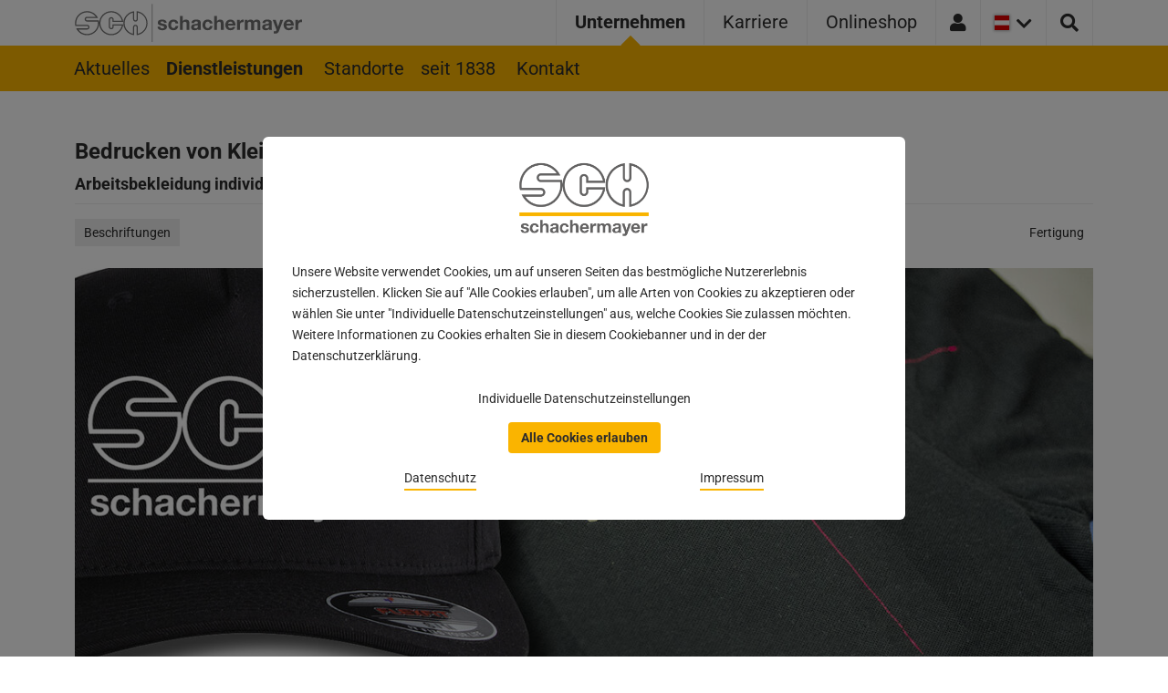

--- FILE ---
content_type: text/html; charset=utf-8
request_url: https://www.schachermayer.at/unternehmen/dienstleistungen/bedrucken-von-kleidungsstuecken/
body_size: 8556
content:
<!DOCTYPE html>
<html lang="de-AT" class="no-js" itemscope="itemscope" itemtype="http://schema.org/WebPage">
<head>
    <meta charset="utf-8">

<!-- 
	_,.-'~'-.,__,.-'~'-.,__,.-'~'-.,__,.-'~'-.,__,.
	
						 Think. Design. Develop.
			  ___ _           _ _       __  __ _ _   _
			 / __| |_ _  _ __| (_)___  |  \/  (_) |_| |_ ___
			 \__ \  _| || / _` | / _ \ | |\/| | |  _|  _/ -_)
			 |___/\__|\_,_\__,_|_\___/ |_|  |_|_|\__|\__\___|
	
					 Studio Mitte Digital Media GmbH
						 https://studiomitte.com
	
			_,.-'~'-.,__,.-'~'-.,__,.-'~'-.,__,.-'~'-.,__,.

	This website is powered by TYPO3 - inspiring people to share!
	TYPO3 is a free open source Content Management Framework initially created by Kasper Skaarhoj and licensed under GNU/GPL.
	TYPO3 is copyright 1998-2026 of Kasper Skaarhoj. Extensions are copyright of their respective owners.
	Information and contribution at https://typo3.org/
-->


<title>Kleidung bedrucken: individuell und hochwertig | SCHACHERMAYER ® [AT]</title>
<meta name="generator" content="TYPO3 CMS">
<meta name="description" content="Kleidung bedrucken ✔ Bedrucken von Kappen ✔ Bedrucken von Arbeitskleidung ✔ individuelles Branding einfache ✔ Nachbestellmöglichkeit ➤ Jetzt informieren!">
<meta name="viewport" content="width=device-width, initial-scale=1, shrink-to-fit=no">
<meta name="skype_toolbar" content="SKYPE_TOOLBAR_PARSER_COMPATIBLE">
<meta name="format-detection" content="telephone=no">
<meta name="apple-mobile-web-app-capable" content="no">
<meta name="date" content="2025-09-30">


<link href="/build/assets/app-RNwDGTyZ.css" rel="stylesheet" >




<script>
/*apiUrl*/
var apiUrlShop='https:\/\/webshop.schachermayer.com\/api\/headerData';

/*klaro-trans*/
var klaroConfigTranslations = {
                lang: 'de',
                
                translations: {
                    de: {"consentNotice":{"description":"Unsere Website verwendet Cookies, um auf unseren Seiten das bestm\u00f6gliche Nutzererlebnis sicherzustellen. Klicken Sie auf \"Alle Cookies erlauben\", um alle Arten von Cookies zu akzeptieren oder w\u00e4hlen Sie unter \"Individuelle Datenschutzeinstellungen\" aus, welche Cookies Sie zulassen m\u00f6chten. Weitere Informationen zu Cookies erhalten Sie in diesem Cookiebanner und in der der Datenschutzerkl\u00e4rung.","learnMore":"Individuelle Datenschutzeinstellungen"},"ok":"Alle Cookies erlauben","consentModal":{"description":"Bitte nehmen Sie Ihre optionalen Einstellungen vor:","title":" "},"purposes":{"erforderlich":{"title":"Erforderlich","description":"Technisch notwendige Cookies dienen dazu, um den technischen Betrieb einer Website zu erm\u00f6glichen und diese f\u00fcr Sie funktional nutzbar zu machen. Die Nutzung erfolgt aufgrund unseres berechtigten Interesses, eine technisch einwandfreie Website anzubieten."},"statistik":{"title":"Statistik","description":"Statistik-Cookies sammeln Informationen dar\u00fcber, wie Webseiten genutzt werden, um folglich deren Attraktivit\u00e4t, Inhalt und Funktionalit\u00e4t zu verbessern. Eine Nutzung erfolgt nur mit Ihrer Einwilligung und nur solange Sie das jeweilige Cookie nicht deaktiviert haben."}},"acceptAll":"Alle Cookies erlauben","acceptSelected":"Ausgew\u00e4hlte Cookies erlauben","save":"Ausgew\u00e4hlte Cookies erlauben","privacyPolicy":{"text":" "},"googleAnalytics":{"description":" "},"googleTagManager":{"description":" "},"purposeItem":{"service":"Dienst"},"service":{"required":{"title":"(immer erforderlich)"}},"contextualConsent":{"description":"M\u00f6chten Sie von {title} bereitgestellte externe Inhalte laden?","acceptOnce":"Ja","accaptAlways":"Immer"}}
                }
,privacyPolicy: 'https:\/\/www.schachermayer.at\/datenschutz\/'
             };
        


</script>

<!-- Matomo -->
        <script>
          var _paq = window._paq = window._paq || [];
          /* tracker methods like "setCustomDimension" should be called before "trackPageView" */
          _paq.push(["setDomains", ["*.www.schachermayer.at","*.www.schachermayer.ba","*.www.schachermayer.cz","*.www.schachermayer.de","*.www.schachermayer.hr","*.www.schachermayer.hu","*.www.schachermayer.it","*.www.schachermayer.pl","*.www.schachermayer.ro","*.www.schachermayer.rs","*.www.schachermayer.si","*.www.schachermayer.sk"]]);
          _paq.push(["enableCrossDomainLinking"]);
          _paq.push(["setDoNotTrack", true]);
          _paq.push(["disableCookies"]);
          _paq.push(['trackPageView']);
          _paq.push(['enableLinkTracking']);
          (function() {
            var u="//mt.schachermayer.at/";
            _paq.push(['setTrackerUrl', u+'matomo.php']);
            _paq.push(['setSiteId', '2']);
            var d=document, g=d.createElement('script'), s=d.getElementsByTagName('script')[0];
            g.async=true; g.src=u+'matomo.js'; s.parentNode.insertBefore(g,s);
          })();
        </script>
        <!-- End Matomo Code --><link
	rel="apple-touch-icon"
	sizes="57x57"
	href="/build/apple-touch-icon-57x57.png" />
<link
	rel="apple-touch-icon"
	sizes="60x60"
	href="/build/apple-touch-icon-60x60.png" />
<link
	rel="apple-touch-icon"
	sizes="72x72"
	href="/build/apple-touch-icon-72x72.png" />
<link
	rel="apple-touch-icon"
	sizes="76x76"
	href="/build/apple-touch-icon-76x76.png" />
<link
	rel="apple-touch-icon"
	sizes="114x114"
	href="/build/apple-touch-icon-114x114.png" />
<link
	rel="apple-touch-icon"
	sizes="120x120"
	href="/build/apple-touch-icon-120x120.png" />
<link
	rel="apple-touch-icon"
	sizes="144x144"
	href="/build/apple-touch-icon-144x144.png" />
<link
	rel="apple-touch-icon"
	sizes="152x152"
	href="/build/apple-touch-icon-152x152.png" />
<link
	rel="apple-touch-icon"
	sizes="167x167"
	href="/build/apple-touch-icon-167x167.png" />
<link
	rel="apple-touch-icon"
	sizes="180x180"
	href="/build/apple-touch-icon-180x180.png" />
<link
	rel="apple-touch-icon"
	sizes="1024x1024"
	href="/build/apple-touch-icon-1024x1024.png" />
<link
	rel="apple-touch-startup-image"
	media="(device-width: 320px) and (device-height: 480px) and (-webkit-device-pixel-ratio: 1)"
	href="/build/apple-touch-startup-image-320x460.png" />
<link
	rel="apple-touch-startup-image"
	media="(device-width: 320px) and (device-height: 480px) and (-webkit-device-pixel-ratio: 2)"
	href="/build/apple-touch-startup-image-640x920.png" />
<link
	rel="apple-touch-startup-image"
	media="(device-width: 320px) and (device-height: 568px) and (-webkit-device-pixel-ratio: 2)"
	href="/build/apple-touch-startup-image-640x1096.png" />
<link
	rel="apple-touch-startup-image"
	media="(device-width: 375px) and (device-height: 667px) and (-webkit-device-pixel-ratio: 2)"
	href="/build/apple-touch-startup-image-750x1294.png" />
<link
	rel="apple-touch-startup-image"
	media="(device-width: 414px) and (device-height: 736px) and (orientation: landscape) and (-webkit-device-pixel-ratio: 3)"
	href="/build/apple-touch-startup-image-1182x2208.png" />
<link
	rel="apple-touch-startup-image"
	media="(device-width: 414px) and (device-height: 736px) and (orientation: portrait) and (-webkit-device-pixel-ratio: 3)"
	href="/build/apple-touch-startup-image-1242x2148.png" />
<link
	rel="apple-touch-startup-image"
	media="(device-width: 768px) and (device-height: 1024px) and (orientation: landscape) and (-webkit-device-pixel-ratio: 1)"
	href="/build/apple-touch-startup-image-748x1024.png" />
<link
	rel="apple-touch-startup-image"
	media="(device-width: 768px) and (device-height: 1024px) and (orientation: landscape) and (-webkit-device-pixel-ratio: 2)"
	href="/build/apple-touch-startup-image-1496x2048.png" />
<link
	rel="apple-touch-startup-image"
	media="(device-width: 768px) and (device-height: 1024px) and (orientation: portrait) and (-webkit-device-pixel-ratio: 1)"
	href="/build/apple-touch-startup-image-768x1004.png" />
<link
	rel="apple-touch-startup-image"
	media="(device-width: 768px) and (device-height: 1024px) and (orientation: portrait) and (-webkit-device-pixel-ratio: 2)"
	href="/build/apple-touch-startup-image-1536x2008.png" />
<link
	rel="icon"
	type="image/png"
	sizes="16x16"
	href="/build/favicon-16x16.png" />
<link
	rel="icon"
	type="image/png"
	sizes="32x32"
	href="/build/favicon-32x32.png" />
<link
	rel="icon"
	type="image/png"
	sizes="228x228"
	href="/build/coast-228x228.png" />
<link
	rel="manifest"
	href="/build/manifest.webmanifest" />
<link
	rel="shortcut icon"
	href="/build/favicon.ico" />
<link
	rel="yandex-tableau-widget"
	href="/build/yandex-browser-manifest.json" />
<meta
	name="apple-mobile-web-app-capable"
	content="yes" />
<meta
	name="apple-mobile-web-app-status-bar-style"
	content="black-translucent" />
<meta name="apple-mobile-web-app-title" />
<meta name="application-name" />
<meta
	name="mobile-web-app-capable"
	content="yes" />
<meta
	name="msapplication-TileColor"
	content="#fff" />
<meta
	name="msapplication-TileImage"
	content="/build/mstile-144x144.png" />
<meta
	name="msapplication-config"
	content="/build/browserconfig.xml" />
<meta
	name="theme-color"
	content="#fff" />
            <meta name="facebook-domain-verification" content="gwye1t8ul59g13adelul5u1l2bj2j7" />
<link rel="canonical" href="https://www.schachermayer.at/unternehmen/dienstleistungen/bedrucken-von-kleidungsstuecken/">

<link rel="alternate" hreflang="de-AT" href="https://www.schachermayer.at/unternehmen/dienstleistungen/bedrucken-von-kleidungsstuecken/">
<link rel="alternate" hreflang="de" href="https://www.schachermayer.de/unternehmen/dienstleistungen/bedrucken-von-kleidungsstuecken/">
<link rel="alternate" hreflang="de-IT" href="https://www.schachermayer.it/de/unternehmen/dienstleistungen/bedrucken-von-kleidungsstuecken/">
<link rel="alternate" hreflang="it-IT" href="https://www.schachermayer.it/unternehmen/fertigung/stampa-su-capi-di-abbigliamento/">
<link rel="alternate" hreflang="sk-SK" href="https://www.schachermayer.sk/podnik/sluzby/potlac-pracovnych-odevov/">
<link rel="alternate" hreflang="sr-RS" href="https://www.schachermayer.rs/preduzece/usluge/usluzna-stampa-na-odeci/">
<link rel="alternate" hreflang="x-default" href="https://www.schachermayer.at/unternehmen/dienstleistungen/bedrucken-von-kleidungsstuecken/">
<!-- This site is optimized with the Yoast SEO for TYPO3 plugin - https://yoast.com/typo3-extensions-seo/ -->
<script type="application/ld+json">[{"@context":"https:\/\/www.schema.org","@type":"BreadcrumbList","itemListElement":[{"@type":"ListItem","position":1,"item":{"@id":"https:\/\/www.schachermayer.at\/","name":"Schachermayer"}},{"@type":"ListItem","position":2,"item":{"@id":"https:\/\/www.schachermayer.at\/unternehmen\/","name":"Unternehmen"}},{"@type":"ListItem","position":3,"item":{"@id":"https:\/\/www.schachermayer.at\/unternehmen\/dienstleistungen\/","name":"Dienstleistungen"}},{"@type":"ListItem","position":4,"item":{"@id":"https:\/\/www.schachermayer.at\/unternehmen\/fertigung\/","name":"Fertigung"}},{"@type":"ListItem","position":5,"item":{"@id":"https:\/\/www.schachermayer.at\/unternehmen\/dienstleistungen\/bedrucken-von-kleidungsstuecken\/","name":"Kleidung bedrucken: individuell und hochwertig"}}]}]</script>
</head>
<body id="top" class="feature-toggle-preview language- level-4 tmpl-Services root-1" data-page-uid="87" data-locale="de-AT">

	

	<div id="page-wrapper">
		
		<header class="header__main">
			<div class="header__skiplink__wrapper">
				<div class="container">
					<a
						class="header__skiplink"
						href="#skipToNavigation">
						<span>Springe zur Navigation</span>
					</a>
					<a class="header__skiplink" href="/suche/">
						<span>Springe zur Suchseite</span>
					</a>
					<a
						class="header__skiplink"
						href="#skipToContent">
						<span>Springe zum Hauptinhalt</span>
					</a>
					<a
						class="header__skiplink"
						href="#skipToFooter">
						<span>Springe zum Footer</span>
					</a>
				</div>
			</div>
			<div class="nav__container container">
				<a aria-label="Zur Startseite" class="nav__logo logo" target="_top" href="/">
					<img
						src="/build/images/logo/logo.svg"
						class="logo__img logo--regular"
						width="100"
						height="100"
						alt="Logo von Schachermayer" />
					<img
						src="/build/images/logo/logo-mobile.svg"
						class="logo__img logo--mobile"
						width="100"
						height="100"
						alt="Logo von Schachermayer" />
				</a>

				<div class="nav__wrapper">
					
						<nav
							role="navigation"
							id="skipToNavigation">
							<ul class="nav nav--main nav__list">
								
									<li
										class="nav__item nav__item--main nav__item--main--menu nav__item--hasSub--active">
										<a
											class="nav__item__link nav__item__link--active"
											href="/unternehmen/aktuelles/"
											target="_self">
											Unternehmen
										</a>
									</li>
								
									<li
										class="nav__item nav__item--main nav__item--main--menu ">
										<a
											class="nav__item__link "
											href="/karriere/"
											target="_self">
											Karriere
										</a>
									</li>
								
									<li
										class="nav__item nav__item--main nav__item--main--menu ">
										<a
											class="nav__item__link "
											href="https://webshop.schachermayer.com/cat/de-AT"
											target="_blank">
											Onlineshop
										</a>
									</li>
								
							</ul>
						</nav>
					

					<div class="nav__list--mobile">
						<div class="nav__item nav__item--all nav__item--icon-login">
							<a
								class=""
								href="#"
								id="login-link"
								target="_blank"
								rel="noopener noreferrer">
								<i
									aria-hidden="true"
									class="fas fa-user"></i>
							</a>
						</div>
						<div class="nav__item nav__item--all nav__border--lang">
							
	
		<div class="nav--lang__wrapper nav__item--icon-flag">
			
				
						<span class="sr-only"
							>Aktuelle Länder Version:
							Österreich</span
						>
						<button
							class="nav--lang--toggle js-toggle"
							aria-expanded="false"
							aria-controls="lang-nav"
							aria-label="Sprachmenü öffnen"
							title="Sprachmenü öffnen"
							data-open="Sprachmenü öffnen"
							data-close="Sprachmenü schließen">
							
								<img
									class="nav--lang__img"
									src="/build/images/flags/flags-at.png"
									alt="Österreich"
									aria-hidden="true" />
							
							<i
								aria-hidden="true"
								class="fas fa-chevron-down"></i>
							<i
								aria-hidden="true"
								class="fas fa-chevron-up"></i>
						</button>
					
			
				
			
				
			
				
			
				
			
				
			
				
			
				
			
				
			
				
			
				
			
				
			
				
			

			<ul
				id="lang-nav"
				class="nav nav--lang">
				
					<li
						data-cycle="1"
						class="nav__item nav__item--active ">
						<a href="/">
							<span>Österreich</span>
						</a>
					</li>
				
					<li
						data-cycle="2"
						class="nav__item  ">
						<a href="https://www.schachermayer.de/">
							<span>Deutschland</span>
						</a>
					</li>
				
					<li
						data-cycle="3"
						class="nav__item  ">
						<a href="https://www.schachermayer.it/de/">
							<span>Italien</span>
						</a>
					</li>
				
					<li
						data-cycle="4"
						class="nav__item  ">
						<a href="https://www.schachermayer.it/">
							<span>Italia</span>
						</a>
					</li>
				
					<li
						data-cycle="5"
						class="nav__item  nav__item--disabled">
						<a href="https://www.schachermayer.cz/">
							<span>Česká republika</span>
						</a>
					</li>
				
					<li
						data-cycle="6"
						class="nav__item  ">
						<a href="https://www.schachermayer.sk/">
							<span>Slovensko</span>
						</a>
					</li>
				
					<li
						data-cycle="7"
						class="nav__item  nav__item--disabled">
						<a href="https://www.schachermayer.hu/">
							<span>Magyarország</span>
						</a>
					</li>
				
					<li
						data-cycle="8"
						class="nav__item  nav__item--disabled">
						<a href="https://www.schachermayer.ro/">
							<span>Romania</span>
						</a>
					</li>
				
					<li
						data-cycle="9"
						class="nav__item  nav__item--disabled">
						<a href="https://www.schachermayer.pl/">
							<span>Polska</span>
						</a>
					</li>
				
					<li
						data-cycle="10"
						class="nav__item  nav__item--disabled">
						<a href="https://www.schachermayer.si/">
							<span>Slovenija</span>
						</a>
					</li>
				
					<li
						data-cycle="11"
						class="nav__item  nav__item--disabled">
						<a href="https://www.schachermayer.hr/">
							<span>Hrvatska</span>
						</a>
					</li>
				
					<li
						data-cycle="12"
						class="nav__item  nav__item--disabled">
						<a href="https://www.schachermayer.ba/">
							<span>Bosna i Hercegovina</span>
						</a>
					</li>
				
					<li
						data-cycle="13"
						class="nav__item  ">
						<a href="https://www.schachermayer.rs/">
							<span>Srbija</span>
						</a>
					</li>
				
			</ul>
		</div>
	


						</div>

						<!-- SEARCH -->
						<button
							id="search-trigger-js"
							class="js-toggle nav__item nav__item--all search__button"
							type="submit"
							aria-expanded="false"
							aria-controls="search-toggle"
							aria-label="Suche öffnen"
							title="Suche öffnen"
							data-open="Suche öffnen"
							data-close="Suche schließen">
							<i
								class="fas fa-search"
								aria-hidden="true"></i>
						</button>

						

						<button
							href="#mobile-menu"
							class="nav__button nav__item--all slide-menu__control"
							title="Mobiles Menü öffnen"
							data-open="Mobiles Menü öffnen"
							data-close="Mobiles Menü schließen"
							data-target="#mobile-menu"
							data-action="toggle"
							data-arg="smdm-menu-32">
							<i
								class="fas fa-bars"
								aria-hidden="true"></i>
						</button>

						<div class="slide-menu__overlay"></div>

						
	
		<nav
			id="mobile-menu"
			class="slide-menu"
			data-translation="Zur Subnavigation"
			data-open-default="smdm-menu-32">
			<div class="slide-menu__controls slide-menu__controls--top">
				<button
					class="slide-menu__control slide-menu__back slide-menu--invisible-on-root-level"
					data-action="back"
					data-arg="close-fold"
					title="Zurück">
					<i class="fas fa-chevron-left"></i>
				</button>
				<span class="slide-menu__title">Schachermayer</span>
				<button
					class="slide-menu__control slide-menu__close"
					data-action="close"
					title="Mobiles Menü schließen">
					<i class="fas fa-times"></i>
				</button>
			</div>
			<ul>
				
					<li>
						<a
							class="active"
							href="/unternehmen/aktuelles/"
							target="_self"
							id="smdm-menu-30">
							Unternehmen
						</a>
						
							<button class="slide-menu__navigator">
								<i class="fas fa-chevron-right"></i>
							</button>
							<ul>
								
									<li>
										<a
											class=""
											href="/unternehmen/aktuelles/"
											target="_self"
											id="smdm-menu-2">
											Aktuelles
										</a>
										
									</li>
								
									<li>
										<a
											class="active"
											href="/unternehmen/dienstleistungen/"
											target="_self"
											id="smdm-menu-32">
											Dienstleistungen
										</a>
										
											<button class="slide-menu__navigator">
												<i class="fas fa-chevron-right"></i>
											</button>
											<ul>
												
													<li>
														<a
															class=""
															href="/unternehmen/mit-der-servicepauschale-klar-im-vorteil/"
															target="_self"
															id="smdm-menu-1140">
															Servicepauschale
														</a>
													</li>
												
													<li>
														<a
															class=""
															href="/unternehmen/kontakt/ctm-self-scanning/"
															target="_self"
															id="smdm-menu-1288">
															C-Teile Management Self-Scanning
														</a>
													</li>
												
											</ul>
										
									</li>
								
									<li>
										<a
											class=""
											href="/unternehmen/standorte/"
											target="_self"
											id="smdm-menu-31">
											Standorte
										</a>
										
									</li>
								
									<li>
										<a
											class=""
											href="/unternehmen/seit-1838/"
											target="_self"
											id="smdm-menu-34">
											seit 1838
										</a>
										
											<button class="slide-menu__navigator">
												<i class="fas fa-chevron-right"></i>
											</button>
											<ul>
												
													<li>
														<a
															class=""
															href="/unternehmen/seit-1838/meilensteine/"
															target="_self"
															id="smdm-menu-875">
															Meilensteine
														</a>
													</li>
												
											</ul>
										
									</li>
								
									<li>
										<a
											class=""
											href="/unternehmen/kontakt/"
											target="_self"
											id="smdm-menu-67">
											Kontakt
										</a>
										
											<button class="slide-menu__navigator">
												<i class="fas fa-chevron-right"></i>
											</button>
											<ul>
												
													<li>
														<a
															class=""
															href="/unternehmen/kontakt/kunde-werden/"
															target="_self"
															id="smdm-menu-120">
															Kunde werden
														</a>
													</li>
												
													<li>
														<a
															class=""
															href="/unternehmen/kontakt/zugang-zum-onlineshop/"
															target="_self"
															id="smdm-menu-122">
															Zugang zum Onlineshop
														</a>
													</li>
												
													<li>
														<a
															class=""
															href="/unternehmen/kontakt/allgemeiner-kontakt/"
															target="_self"
															id="smdm-menu-123">
															Allgemeiner Kontakt
														</a>
													</li>
												
													<li>
														<a
															class=""
															href="/unternehmen/kontakt/mediacenter/"
															target="_self"
															id="smdm-menu-124">
															Pressekontakt
														</a>
													</li>
												
											</ul>
										
									</li>
								
							</ul>
						
					</li>
				
					<li>
						<a
							class=""
							href="/karriere/"
							target="_self"
							id="smdm-menu-5">
							Karriere
						</a>
						
							<button class="slide-menu__navigator">
								<i class="fas fa-chevron-right"></i>
							</button>
							<ul>
								
									<li>
										<a
											class=""
											href="/karriere/arbeiten-bei-schachermayer/"
											target="_self"
											id="smdm-menu-159">
											Arbeiten bei Schachermayer
										</a>
										
											<button class="slide-menu__navigator">
												<i class="fas fa-chevron-right"></i>
											</button>
											<ul>
												
													<li>
														<a
															class=""
															href="/karriere/arbeiten-bei-schachermayer/benefits/"
															target="_self"
															id="smdm-menu-175">
															Benefits
														</a>
													</li>
												
											</ul>
										
									</li>
								
									<li>
										<a
											class=""
											href="/karriere/jobs/"
											target="_self"
											id="smdm-menu-23">
											Jobs
										</a>
										
											<button class="slide-menu__navigator">
												<i class="fas fa-chevron-right"></i>
											</button>
											<ul>
												
													<li>
														<a
															class=""
															href="/karriere/jobs/faqs/"
															target="_self"
															id="smdm-menu-1391">
															FAQs Bewerbung
														</a>
													</li>
												
											</ul>
										
									</li>
								
									<li>
										<a
											class=""
											href="/karriere/ausbildung/"
											target="_self"
											id="smdm-menu-25">
											Ausbildung
										</a>
										
											<button class="slide-menu__navigator">
												<i class="fas fa-chevron-right"></i>
											</button>
											<ul>
												
													<li>
														<a
															class=""
															href="/karriere/lehrlinge/"
															target="_self"
															id="smdm-menu-155">
															Lehre bei Schachermayer
														</a>
													</li>
												
													<li>
														<a
															class=""
															href="/karriere/trainees/"
															target="_self"
															id="smdm-menu-156">
															Trainees
														</a>
													</li>
												
													<li>
														<a
															class=""
															href="/karriere/ausbildung/mentoren-bei-schachermayer/"
															target="_self"
															id="smdm-menu-1392">
															Mentoren bei Schachermayer
														</a>
													</li>
												
													<li>
														<a
															class=""
															href="/karriere/ausbildung/faqs-ausbildung/"
															target="_self"
															id="smdm-menu-1393">
															FAQs Ausbildung
														</a>
													</li>
												
											</ul>
										
									</li>
								
									<li>
										<a
											class=""
											href="/karriere/weiterbildung/"
											target="_self"
											id="smdm-menu-139">
											Weiterbildung
										</a>
										
											<button class="slide-menu__navigator">
												<i class="fas fa-chevron-right"></i>
											</button>
											<ul>
												
													<li>
														<a
															class=""
															href="/karriere/weiterbildung/ausbildungs-und-kompetenzzentrum/"
															target="_self"
															id="smdm-menu-1394">
															Ausbildungs- und Kompetenzzentrum
														</a>
													</li>
												
													<li>
														<a
															class=""
															href="/karriere/2bildungsweg/"
															target="_self"
															id="smdm-menu-157">
															2. Bildungsweg
														</a>
													</li>
												
											</ul>
										
									</li>
								
							</ul>
						
					</li>
				
					<li>
						<a
							class=""
							href="https://webshop.schachermayer.com/cat/de-AT"
							target="_blank"
							id="smdm-menu-22">
							Onlineshop
						</a>
						
					</li>
				
			</ul>
		</nav>
	


					</div>
				</div>
			</div>
		</header>
	
		<main>
			
		
	
			
		<div class="nav__wrapper--sub">
			<div class="nav__container container">
				<nav role="navigation">
					<ul class="nav nav--sub nav__list">
						
							<li
								class="nav__item nav__item--sub ">
								<a
									class="js-menu-item nav__item__link "
									href="/unternehmen/aktuelles/"
									target="_self"
									aria-controls="sub-2">
									Aktuelles
								</a>
								
							</li>
						
							<li
								class="nav__item nav__item--sub nav__item--hasSub">
								<a
									class="js-menu-item nav__item__link nav__item__link--active"
									href="/unternehmen/dienstleistungen/"
									target="_self"
									aria-controls="sub-32">
									Dienstleistungen
								</a>
								
									<button
										class="js-submenu js-toggle"
										aria-label="Submenü öffnen"
										title="Submenü öffnen"
										aria-expanded="false"
										aria-controls="sub-32"
										data-open="Submenü öffnen"
										data-close="Submenü schließen">
										<i
											aria-hidden="true"
											class="fas fa-chevron-down"></i>
										<i
											aria-hidden="true"
											class="fas fa-chevron-up d-none"></i>
									</button>
									<ul
										class="nav__list nav__list--sub nav__list--level2"
										id="sub-32">
										
											<li class="nav__item nav__item--sub">
												<a
													class="nav__item__link nav__item--sub__link "
													href="/unternehmen/mit-der-servicepauschale-klar-im-vorteil/"
													target="_self">
													Servicepauschale
												</a>
											</li>
										
											<li class="nav__item nav__item--sub">
												<a
													class="nav__item__link nav__item--sub__link "
													href="/unternehmen/kontakt/ctm-self-scanning/"
													target="_self">
													C-Teile Management Self-Scanning
												</a>
											</li>
										
									</ul>
								
							</li>
						
							<li
								class="nav__item nav__item--sub ">
								<a
									class="js-menu-item nav__item__link "
									href="/unternehmen/standorte/"
									target="_self"
									aria-controls="sub-31">
									Standorte
								</a>
								
							</li>
						
							<li
								class="nav__item nav__item--sub nav__item--hasSub">
								<a
									class="js-menu-item nav__item__link "
									href="/unternehmen/seit-1838/"
									target="_self"
									aria-controls="sub-34">
									seit 1838
								</a>
								
									<button
										class="js-submenu js-toggle"
										aria-label="Submenü öffnen"
										title="Submenü öffnen"
										aria-expanded="false"
										aria-controls="sub-34"
										data-open="Submenü öffnen"
										data-close="Submenü schließen">
										<i
											aria-hidden="true"
											class="fas fa-chevron-down"></i>
										<i
											aria-hidden="true"
											class="fas fa-chevron-up d-none"></i>
									</button>
									<ul
										class="nav__list nav__list--sub nav__list--level2"
										id="sub-34">
										
											<li class="nav__item nav__item--sub">
												<a
													class="nav__item__link nav__item--sub__link "
													href="/unternehmen/seit-1838/meilensteine/"
													target="_self">
													Meilensteine
												</a>
											</li>
										
									</ul>
								
							</li>
						
							<li
								class="nav__item nav__item--sub nav__item--hasSub">
								<a
									class="js-menu-item nav__item__link "
									href="/unternehmen/kontakt/"
									target="_self"
									aria-controls="sub-67">
									Kontakt
								</a>
								
									<button
										class="js-submenu js-toggle"
										aria-label="Submenü öffnen"
										title="Submenü öffnen"
										aria-expanded="false"
										aria-controls="sub-67"
										data-open="Submenü öffnen"
										data-close="Submenü schließen">
										<i
											aria-hidden="true"
											class="fas fa-chevron-down"></i>
										<i
											aria-hidden="true"
											class="fas fa-chevron-up d-none"></i>
									</button>
									<ul
										class="nav__list nav__list--sub nav__list--level2"
										id="sub-67">
										
											<li class="nav__item nav__item--sub">
												<a
													class="nav__item__link nav__item--sub__link "
													href="/unternehmen/kontakt/kunde-werden/"
													target="_self">
													Kunde werden
												</a>
											</li>
										
											<li class="nav__item nav__item--sub">
												<a
													class="nav__item__link nav__item--sub__link "
													href="/unternehmen/kontakt/zugang-zum-onlineshop/"
													target="_self">
													Zugang zum Onlineshop
												</a>
											</li>
										
											<li class="nav__item nav__item--sub">
												<a
													class="nav__item__link nav__item--sub__link "
													href="/unternehmen/kontakt/allgemeiner-kontakt/"
													target="_self">
													Allgemeiner Kontakt
												</a>
											</li>
										
											<li class="nav__item nav__item--sub">
												<a
													class="nav__item__link nav__item--sub__link "
													href="/unternehmen/kontakt/mediacenter/"
													target="_self">
													Pressekontakt
												</a>
											</li>
										
									</ul>
								
							</li>
						
					</ul>
				</nav>
			</div>
		</div>
	
		

	


	

			
	<div
		class="relative search__container"
		id="search-toggle">
		<form
			method="get"
			action="/suche/"
			name="search"
			class="container"
			autocomplete="off"
			id="search-form">
			<div
				id="search-container-js"
				class="search__form--container search__form--container--overlay search__form--underline">
				<input
					autocomplete="off"
					aria-label="Suche"
					id="search"
					name="tx_solr[q]"
					class="search__form--input form-control"
					placeholder="Suche"
					data-suggest-url="https://www.schachermayer.at/solr-complete.json" />
				<button
					type="submit"
					title="Absenden"
					class="search__form--button">
					<i
						class="fas fa-chevron-right"
						aria-hidden="true"></i>
				</button>

				<button
					id="js-clear-form"
					class="search__form--clear"
					type="button"
					title="Suche schließen">
					<i
						class="fas fa-times"
						aria-hidden="true"></i>
				</button>
			</div>
		</form>
		<div id="autocomplete-result-js"></div>
	</div>



			
		
	

			<div id="skipToContent">
				
		<div class="frame frame-default">
			<div class="services container">
				<div class="mb-4">
					
							<h1 class="mb-1 mt-0">Bedrucken von Kleidungsstücken und Kappen</h1>
						

					
						<h2 class="subheadline h3 mt-0 mb-2">Arbeitsbekleidung individualisieren</h2>
					

					<hr aria-hidden="true" />

					
						<div class="header__categories mt-3">
							<div>
								<span class="sr-only"
									>Kategorien:</span
								>
								
									
								
									
										<span class="label label--secondary">Beschriftungen</span>
									
								
							</div>

							<div>
								
									
										<span class="label label--gray">Fertigung</span>
									
								
									
								
							</div>
						</div>
					
				</div>

				
					<img class="img-responsive" data-focus-area="{&quot;x&quot;:0,&quot;y&quot;:0,&quot;width&quot;:0,&quot;height&quot;:0}" src="/fileadmin/_processed_/5/8/csm_Bedrucken_e249f84e8d.jpg" width="1200" height="500" alt="" />
				
			</div>
		</div>
	
				<div class="container maincontent">
					<!-- TYPO3SEARCH_begin -->
					
		<div class="services">
			
				
	
			<div
				id="c128"
				class="frame frame-default frame-type-text frame-layout-0  ">
				
				
					



				
				
						
							
	


						
						

    <p>Wir übernehmen das Aufdrucken von individuellen Bildern, Logos oder Slogans auf die Arbeitsbekleidung und Kappen Ihrer Mitarbeiter. Ihr Unternehmen wird auf diese Weise perfekt nach außen hin repräsentiert.</p>


						
							



						
					
				
					



				
			</div>
		


			

			<div class="row">
				<div class="col-md-6 list">
					
						
	
			<div
				id="c129"
				class="frame frame-default frame-type-text frame-layout-0  ">
				
				
					



				
				
						
							
	
		
			<header>
				

    
            <h2 class="">
                So profitiert Ihr Unternehmen
            </h2>
        



				



				



			</header>
		
	


						
						

    <ul> 	<li>individuelles Branding der Arbeitsbekleidung und Kappen</li> 	<li>einfache Nachbestellmöglichkeit (Logos werden verwaltet)</li> 	<li>alle Kleidungsstücke außer Fleece-Produkte können bedruckt werden</li> 	<li>großes Sortiment an hochwertiger Arbeitsbekleidung verfügbar</li> </ul>


						
							



						
					
				
					



				
			</div>
		


					
						
	
			<div
				id="c2046"
				class="frame frame-default frame-type-text frame-layout-0  ">
				
				
					



				
				
						
							
	
		
			<header>
				

    
            <h2 class="">
                Mehr Informationen
            </h2>
        



				



				



			</header>
		
	


						
						

    <p><strong>Mehr zu dieser&nbsp;Dienstleistung erfahren Sie bei unseren Verkäufern&nbsp;im Innen- und Außendienst.</strong></p>
<p>T&nbsp;<a href="tel:+4373265991140">+43 732 6599 1140</a><br> E&nbsp;<a href="mailto:dienstleistungen@schachermayer.at">dienstleistungen@schachermayer.at</a></p>
<p>&nbsp;</p>


						
							



						
					
				
					



				
			</div>
		


					
						
	
			<div
				id="c3361"
				class="frame frame-default frame-type-contentelements_cta_button frame-layout-0  ">
				
				
					



				
				
						
							
	
		
	


						
						
		<div class="row">
			<div class="col-12">
				
					<h2>Haben wir Ihr Interesse geweckt?<br> Wünschen Sie weitere Informationen?</h2>
				
				<div class="btn__wrapper btn--left">
					<a href="/unternehmen/dienstleistungen/kontaktformular-dienstleistungen/?tx_powermail_pi1%5Bfield%5D%5Bfertigung%5D%5B0%5D=Kleidung%20bedrucken%3A%20individuell%20und%20hochwertig&amp;cHash=400ac6b7a3bacdfac9051b32b0cbfaaa" target="_self" class="btn btn--dark headerkeyvisual__btn">
						<span> zum Kontaktformular </span>
					</a>
				</div>
			</div>
		</div>
	
						
							



						
					
				
					



				
			</div>
		


					
				</div>
				<div class="col-md-6 list">
					
						
	
			<div
				id="c130"
				class="frame frame-default frame-type-text frame-layout-0  ">
				
				
					



				
				
						
							
	
		
			<header>
				

    
            <h2 class="">
                Voraussetzungen
            </h2>
        



				



				



			</header>
		
	


						
						

    <ul> 	<li>Gilt nur für bei Schachermayer gekaufte Ware.</li> 	<li>Zur Umsetzung wird eine entsprechend aufbereitete Grafikdatei (am besten Vektor-Grafik) benötigt. Dateiformat: EPS, AI, TIFF, JPG oder PDF. Auf Wunsch kann das Logo auch bei Schachermayer erstellt werden. Hier wird als Vorlage beispielsweise ein Briefbogen oder die Visitenkarte benötigt. (Logo Erstellungskosten)</li> </ul>


						
							



						
					
				
					



				
			</div>
		


					
				</div>
			</div>

			
		</div>
	
					<!-- TYPO3SEARCH_end -->
				</div>
			</div>
		</main>

		
		<footer id="skipToFooter">
			<div class="footer--sub">
				<div class="container">
					<div class="row">
						
							
								<div class="col-12 col-sm-6 col-lg-auto">
									<a
										href="/unternehmen/partner/"
										class="d-inline-block"
										aria-label="Partner Zu unseren Lieferanten">
										<div class="footer--sub__icon">
											<div class="footer--sub__icon-wrapper me-2">
												<i
															aria-hidden="true"
															class="far fa-handshake"></i
													>
											</div>
											<div class="footer__text">
												<span>Partner</span>
												<span class="footer--sub__subline">Zu unseren Lieferanten</span>
											</div>
										</div>
									</a>
								</div>
							
								<div class="col-12 col-sm-6 col-lg-auto">
									<a
										href="/unternehmen/newsletter/"
										class="d-inline-block"
										aria-label="Newsletter Jetzt anmelden">
										<div class="footer--sub__icon">
											<div class="footer--sub__icon-wrapper me-2">
												<i
															aria-hidden="true"
															class="fas fa-envelope-open-text"></i
													>
											</div>
											<div class="footer__text">
												<span>Newsletter</span>
												<span class="footer--sub__subline">Jetzt anmelden</span>
											</div>
										</div>
									</a>
								</div>
							
								<div class="col-12 col-sm-6 col-lg-auto">
									<a
										href="/unternehmen/iso-zertifiziert/"
										class="d-inline-block"
										aria-label="ISO-Zertifizierung ÖNORM EN ISO 9001">
										<div class="footer--sub__icon">
											<div class="footer--sub__icon-wrapper me-2">
												<i
															aria-hidden="true"
															class="far fa-file-alt"></i
													>
											</div>
											<div class="footer__text">
												<span>ISO-Zertifizierung</span>
												<span class="footer--sub__subline">ÖNORM EN ISO 9001</span>
											</div>
										</div>
									</a>
								</div>
							
								<div class="col-12 col-sm-6 col-lg-auto">
									<a
										href="/unternehmen/magazine-broschueren/"
										class="d-inline-block"
										aria-label="Magazine Jetzt herunterladen">
										<div class="footer--sub__icon">
											<div class="footer--sub__icon-wrapper me-2">
												<i
															aria-hidden="true"
															class="fas fa-book-open"></i
													>
											</div>
											<div class="footer__text">
												<span>Magazine</span>
												<span class="footer--sub__subline">Jetzt herunterladen</span>
											</div>
										</div>
									</a>
								</div>
							
						

						<div class="col-12 col-lg-auto footer--sub__icon footer__content-box--row">
							<div class="footer--sub__icon-wrapper">
								<a
									href="https://www.facebook.com/schachermayer.at/"
									target="_blank"
									rel="noopener noreferrer"
									title="Folgen Sie uns auf Facebook"
									aria-label="Folgen Sie uns auf Facebook">
									<i class="fab fa-facebook-square"></i>
								</a>
								<a
									href="https://www.youtube.com/channel/UC6KzZT9cr7e6zkRy2AxS-ZQ"
									target="_blank"
									rel="noopener noreferrer"
									title="Folgen Sie uns auf YouTube"
									aria-label="Folgen Sie uns auf YouTube">
									<i class="fab fa-youtube"></i>
								</a>
								<a
									href="https://www.instagram.com/schachermayer.at/"
									target="_blank"
									rel="noopener noreferrer"
									title="Folgen Sie uns auf Instagram"
									aria-label="Folgen Sie uns auf Instagram">
									<i class="fab fa-instagram"></i>
								</a>
								<a
									href="https://www.linkedin.com/company/schachermayer-gro%C3%9Fhandelsgesellschaft-m-b-h-/"
									target="_blank"
									rel="noopener noreferrer"
									title="Folgen Sie uns auf LinkedIn"
									aria-label="Folgen Sie uns auf LinkedIn">
									<i class="fab fa-linkedin"></i>
								</a>
							</div>
						</div>
					</div>
				</div>
			</div>

			<div class="footer">
				<div class="container">
					<div class="row">
						<div class="col-sm-5 col-lg-2">
							<div class="footer__content-box footer__content-box--col">
								<img
									src="/build/images/logo/logo-mobile.svg"
									class="logo__img logo__img--footer"
									width="100"
									height="100"
									alt="Logo von Schachermayer" />

								<div class="footer__content-box footer__content-box--col">
									<p class="footer__text footer__text--small footer__text--no-padding">
										Schachermayerstraße 2
									</p>

									<p class="footer__text footer__text--small footer__text--no-padding">
										4020 Linz
									</p>

									<p class="footer__text footer__text--small footer__text--no-padding">
										Österreich
									</p>
								</div>
							</div>
						</div>

						<div class="col-sm-7 col-lg-3">
							<a
								href="tel:+43 732 6599 0"
								class="d-block mb-2 mb-md-3">
								<div class="footer__content-box">
									<div class="footer__icon-wrapper">
										<i
											aria-hidden="true"
											class="fas fa-phone fa-flip-horizontal"></i>
									</div>
									<div class="footer__text">+43 732 6599 0</div>
								</div>
							</a>

							<a
								href="mailto:info@schachermayer.at"
								class="d-block mb-2 mb-md-3">
								<div class="footer__content-box">
									<div class="footer__icon-wrapper">
										<i
											aria-hidden="true"
											class="far fa-envelope"></i>
									</div>
									<div class="footer__text">info@schachermayer.at</div>
								</div>
							</a>
							
								<a class="d-block" href="/karriere/jobs/">
									<div class="footer__content-box">
										<div class="footer__icon-wrapper">
											<img aria-hidden="true" style="width: 1.3rem" src="/build/icons/user-zoom.svg" width="25" height="25" alt="" />
										</div>
										<div class="footer__text">Offene Stellen</div>
									</div>
								</a>
							
						</div>

						<div class="col-12 col-lg-4">
							<p class="footer__text--small">Alle Preise exklusive Mehrwertsteuer. Für Aufwände aus Dienstleistungen können Zusatzkosten entstehen. Trotz sorgfältiger Datenpflege behalten wir uns technische Änderungen, Irrtümer sowie Abweichungen der Bild-, CAD &amp; Textinhalte gegenüber dem Originalprodukt vor. Copyright © 2026 Schachermayer GmbH - Alle Rechte vorbehalten!</p>
						</div>
						<div class="col-12 col-lg-3">
							<div class="nav__wrapper--footer">
								<div>
									
										<nav
											class="footer__nav"
											id="footer-nav"
											role="navigation">
											<ul class="nav nav__list--footer">
												
													<li class="nav__item footer__nav">
														<a
															class=""
															href="/datenschutz/"
															target="_self">
															<span>Datenschutz</span>
														</a>
													</li>
												
													<li class="nav__item footer__nav">
														<a
															class=""
															href="/agb/"
															target="_self">
															<span>AGB</span>
														</a>
													</li>
												
													<li class="nav__item footer__nav">
														<a
															class=""
															href="/impressum/"
															target="_self">
															<span>Impressum</span>
														</a>
													</li>
												
													<li class="nav__item footer__nav">
														<a
															class=""
															href="/nachhaltigkeit/"
															target="_self">
															<span>Nachhaltigkeit</span>
														</a>
													</li>
												
													<li class="nav__item footer__nav">
														<a
															class=""
															href="/barrierefreiheitserklaerung/"
															target="_self">
															<span>Barrierefreiheitserklärung</span>
														</a>
													</li>
												
													<li class="nav__item footer__nav">
														<a
															class=""
															href="https://schachermayer.hintbox.at/"
															target="_blank">
															<span>HinweisgeberInnenschutz</span>
														</a>
													</li>
												
												<li class="nav__item footer__nav">
													<a
														href="#"
														class="klaro-link-js">
														<span id="id-cookie-title"
															>Datenschutzeinstellungen</span
														>
													</a>
												</li>
											</ul>
										</nav>
									
								</div>
							</div>
						</div>
					</div>
				</div>
			</div>
		</footer>

		<div
			id="klaro-menu-js"
			style="display: none">
			
				<a
					href="/datenschutz/"
					target="_self">
					Datenschutz
				</a>
			
				<a
					href="/impressum/"
					target="_self">
					Impressum
				</a>
			
		</div>
	
	</div>

<script id="powermail_conditions_container" data-condition-uri="https://www.schachermayer.at/unternehmen/dienstleistungen/bedrucken-von-kleidungsstuecken?type=3132"></script>      <noscript><p><img src="https://mt.schachermayer.at/matomo.php?idsite=2&rec=1" style="border:0;" alt="" /></p></noscript>
<script src="/_assets/bce27dc32d821616f09a270a7ff4b83e/JavaScript/klaro-configuration.js?1768982067" type="application/javascript" defer="defer"></script>
<script src="/_assets/bce27dc32d821616f09a270a7ff4b83e/JavaScript/klaro-0.7.22.js?1768982067" type="application/javascript" defer="defer" data-style-prefix="myKlaro"></script>
<script src="/_assets/948410ace0dfa9ad00627133d9ca8a23/JavaScript/Powermail/Form.min.js?1760518764" defer="defer"></script>
<script src="/_assets/bce27dc32d821616f09a270a7ff4b83e/JavaScript/PowermailCondition.min.js?1768982067" defer="defer"></script>
<script type="module" src="/build/assets/app-CF-24-jt.js"></script>


</body>
</html>

--- FILE ---
content_type: image/svg+xml
request_url: https://www.schachermayer.at/build/icons/user-zoom.svg
body_size: 270
content:
<?xml version="1.0" encoding="UTF-8" standalone="no"?><!DOCTYPE svg PUBLIC "-//W3C//DTD SVG 1.1//EN" "http://www.w3.org/Graphics/SVG/1.1/DTD/svg11.dtd"><svg width="100%" height="100%" viewBox="0 0 60 60" version="1.1" xmlns="http://www.w3.org/2000/svg" xmlns:xlink="http://www.w3.org/1999/xlink" xml:space="preserve" xmlns:serif="http://www.serif.com/" style="fill-rule:evenodd;clip-rule:evenodd;stroke-linejoin:round;stroke-miterlimit:2;"><path d="M40.317,47.207c-4.135,2.81 -9.123,4.453 -14.487,4.453c-14.24,0 -25.83,-11.59 -25.83,-25.83c0,-14.24 11.59,-25.83 25.83,-25.83c14.24,0 25.83,11.59 25.83,25.83c0,5.464 -1.704,10.535 -4.608,14.712l11.218,11.218c1.85,1.85 1.85,4.85 0,6.7c-1.85,1.85 -4.85,1.85 -6.7,0l-11.253,-11.253Zm-0.277,-5.605c4.314,-3.89 7.03,-9.521 7.03,-15.772c0,-11.71 -9.53,-21.24 -21.24,-21.24c-11.71,0 -21.24,9.53 -21.24,21.24c0,6.362 2.813,12.08 7.26,15.977l0,-7.807c0,-0.84 0.68,-1.53 1.53,-1.53l25.13,0c0.84,0 1.53,0.69 1.53,1.53l0,7.602Zm-14.09,-11.162c5.85,0 10.58,-4.74 10.58,-10.58c0,-5.84 -4.73,-10.59 -10.58,-10.59c-5.85,0 -10.59,4.74 -10.59,10.59c0,5.85 4.75,10.58 10.59,10.58Z" style="fill:#2c2c2c;fill-rule:nonzero;"/></svg>

--- FILE ---
content_type: application/javascript; charset=utf-8
request_url: https://www.schachermayer.at/build/assets/app-CF-24-jt.js
body_size: 83823
content:
var fl=Object.defineProperty;var hl=(l,e,n)=>e in l?fl(l,e,{enumerable:!0,configurable:!0,writable:!0,value:n}):l[e]=n;var Ms=(l,e,n)=>hl(l,typeof e!="symbol"?e+"":e,n);import{g as Er,a as Co,e as pl,S as Tr}from"./create-element-if-not-defined-Dyf0HTZk.js";import{N as Rs}from"./navigation-CWLTQIdC.js";import{P as wr}from"./pagination-bdgAb4to.js";function Lo(l){return l&&l.__esModule&&Object.prototype.hasOwnProperty.call(l,"default")?l.default:l}var Mn={exports:{}};/*!
 * jQuery JavaScript Library v3.7.1
 * https://jquery.com/
 *
 * Copyright OpenJS Foundation and other contributors
 * Released under the MIT license
 * https://jquery.org/license
 *
 * Date: 2023-08-28T13:37Z
 */var gl=Mn.exports,Hs;function ml(){return Hs||(Hs=1,function(l){(function(e,n){l.exports=e.document?n(e,!0):function(s){if(!s.document)throw new Error("jQuery requires a window with a document");return n(s)}})(typeof window<"u"?window:gl,function(e,n){var s=[],d=Object.getPrototypeOf,g=s.slice,y=s.flat?function(t){return s.flat.call(t)}:function(t){return s.concat.apply([],t)},_=s.push,x=s.indexOf,k={},L=k.toString,I=k.hasOwnProperty,S=I.toString,j=S.call(Object),q={},W=function(i){return typeof i=="function"&&typeof i.nodeType!="number"&&typeof i.item!="function"},Z=function(i){return i!=null&&i===i.window},V=e.document,ge={type:!0,src:!0,nonce:!0,noModule:!0};function he(t,i,r){r=r||V;var o,c,f=r.createElement("script");if(f.text=t,i)for(o in ge)c=i[o]||i.getAttribute&&i.getAttribute(o),c&&f.setAttribute(o,c);r.head.appendChild(f).parentNode.removeChild(f)}function J(t){return t==null?t+"":typeof t=="object"||typeof t=="function"?k[L.call(t)]||"object":typeof t}var Ee="3.7.1",_e=/HTML$/i,a=function(t,i){return new a.fn.init(t,i)};a.fn=a.prototype={jquery:Ee,constructor:a,length:0,toArray:function(){return g.call(this)},get:function(t){return t==null?g.call(this):t<0?this[t+this.length]:this[t]},pushStack:function(t){var i=a.merge(this.constructor(),t);return i.prevObject=this,i},each:function(t){return a.each(this,t)},map:function(t){return this.pushStack(a.map(this,function(i,r){return t.call(i,r,i)}))},slice:function(){return this.pushStack(g.apply(this,arguments))},first:function(){return this.eq(0)},last:function(){return this.eq(-1)},even:function(){return this.pushStack(a.grep(this,function(t,i){return(i+1)%2}))},odd:function(){return this.pushStack(a.grep(this,function(t,i){return i%2}))},eq:function(t){var i=this.length,r=+t+(t<0?i:0);return this.pushStack(r>=0&&r<i?[this[r]]:[])},end:function(){return this.prevObject||this.constructor()},push:_,sort:s.sort,splice:s.splice},a.extend=a.fn.extend=function(){var t,i,r,o,c,f,p=arguments[0]||{},T=1,b=arguments.length,A=!1;for(typeof p=="boolean"&&(A=p,p=arguments[T]||{},T++),typeof p!="object"&&!W(p)&&(p={}),T===b&&(p=this,T--);T<b;T++)if((t=arguments[T])!=null)for(i in t)o=t[i],!(i==="__proto__"||p===o)&&(A&&o&&(a.isPlainObject(o)||(c=Array.isArray(o)))?(r=p[i],c&&!Array.isArray(r)?f=[]:!c&&!a.isPlainObject(r)?f={}:f=r,c=!1,p[i]=a.extend(A,f,o)):o!==void 0&&(p[i]=o));return p},a.extend({expando:"jQuery"+(Ee+Math.random()).replace(/\D/g,""),isReady:!0,error:function(t){throw new Error(t)},noop:function(){},isPlainObject:function(t){var i,r;return!t||L.call(t)!=="[object Object]"?!1:(i=d(t),i?(r=I.call(i,"constructor")&&i.constructor,typeof r=="function"&&S.call(r)===j):!0)},isEmptyObject:function(t){var i;for(i in t)return!1;return!0},globalEval:function(t,i,r){he(t,{nonce:i&&i.nonce},r)},each:function(t,i){var r,o=0;if(Ne(t))for(r=t.length;o<r&&i.call(t[o],o,t[o])!==!1;o++);else for(o in t)if(i.call(t[o],o,t[o])===!1)break;return t},text:function(t){var i,r="",o=0,c=t.nodeType;if(!c)for(;i=t[o++];)r+=a.text(i);return c===1||c===11?t.textContent:c===9?t.documentElement.textContent:c===3||c===4?t.nodeValue:r},makeArray:function(t,i){var r=i||[];return t!=null&&(Ne(Object(t))?a.merge(r,typeof t=="string"?[t]:t):_.call(r,t)),r},inArray:function(t,i,r){return i==null?-1:x.call(i,t,r)},isXMLDoc:function(t){var i=t&&t.namespaceURI,r=t&&(t.ownerDocument||t).documentElement;return!_e.test(i||r&&r.nodeName||"HTML")},merge:function(t,i){for(var r=+i.length,o=0,c=t.length;o<r;o++)t[c++]=i[o];return t.length=c,t},grep:function(t,i,r){for(var o,c=[],f=0,p=t.length,T=!r;f<p;f++)o=!i(t[f],f),o!==T&&c.push(t[f]);return c},map:function(t,i,r){var o,c,f=0,p=[];if(Ne(t))for(o=t.length;f<o;f++)c=i(t[f],f,r),c!=null&&p.push(c);else for(f in t)c=i(t[f],f,r),c!=null&&p.push(c);return y(p)},guid:1,support:q}),typeof Symbol=="function"&&(a.fn[Symbol.iterator]=s[Symbol.iterator]),a.each("Boolean Number String Function Array Date RegExp Object Error Symbol".split(" "),function(t,i){k["[object "+i+"]"]=i.toLowerCase()});function Ne(t){var i=!!t&&"length"in t&&t.length,r=J(t);return W(t)||Z(t)?!1:r==="array"||i===0||typeof i=="number"&&i>0&&i-1 in t}function ne(t,i){return t.nodeName&&t.nodeName.toLowerCase()===i.toLowerCase()}var te=s.pop,Pe=s.sort,Ie=s.splice,oe="[\\x20\\t\\r\\n\\f]",Ve=new RegExp("^"+oe+"+|((?:^|[^\\\\])(?:\\\\.)*)"+oe+"+$","g");a.contains=function(t,i){var r=i&&i.parentNode;return t===r||!!(r&&r.nodeType===1&&(t.contains?t.contains(r):t.compareDocumentPosition&&t.compareDocumentPosition(r)&16))};var ze=/([\0-\x1f\x7f]|^-?\d)|^-$|[^\x80-\uFFFF\w-]/g;function Oe(t,i){return i?t==="\0"?"�":t.slice(0,-1)+"\\"+t.charCodeAt(t.length-1).toString(16)+" ":"\\"+t}a.escapeSelector=function(t){return(t+"").replace(ze,Oe)};var pe=V,ve=_;(function(){var t,i,r,o,c,f=ve,p,T,b,A,P,H=a.expando,N=0,z=0,ue=Sn(),xe=Sn(),be=Sn(),Ge=Sn(),Fe=function(v,w){return v===w&&(c=!0),0},Ht="checked|selected|async|autofocus|autoplay|controls|defer|disabled|hidden|ismap|loop|multiple|open|readonly|required|scoped",qt="(?:\\\\[\\da-fA-F]{1,6}"+oe+"?|\\\\[^\\r\\n\\f]|[\\w-]|[^\0-\\x7f])+",Se="\\["+oe+"*("+qt+")(?:"+oe+"*([*^$|!~]?=)"+oe+`*(?:'((?:\\\\.|[^\\\\'])*)'|"((?:\\\\.|[^\\\\"])*)"|(`+qt+"))|)"+oe+"*\\]",mi=":("+qt+`)(?:\\((('((?:\\\\.|[^\\\\'])*)'|"((?:\\\\.|[^\\\\"])*)")|((?:\\\\.|[^\\\\()[\\]]|`+Se+")*)|.*)\\)|)",Ce=new RegExp(oe+"+","g"),Be=new RegExp("^"+oe+"*,"+oe+"*"),sn=new RegExp("^"+oe+"*([>+~]|"+oe+")"+oe+"*"),pr=new RegExp(oe+"|>"),Bt=new RegExp(mi),on=new RegExp("^"+qt+"$"),jt={ID:new RegExp("^#("+qt+")"),CLASS:new RegExp("^\\.("+qt+")"),TAG:new RegExp("^("+qt+"|[*])"),ATTR:new RegExp("^"+Se),PSEUDO:new RegExp("^"+mi),CHILD:new RegExp("^:(only|first|last|nth|nth-last)-(child|of-type)(?:\\("+oe+"*(even|odd|(([+-]|)(\\d*)n|)"+oe+"*(?:([+-]|)"+oe+"*(\\d+)|))"+oe+"*\\)|)","i"),bool:new RegExp("^(?:"+Ht+")$","i"),needsContext:new RegExp("^"+oe+"*[>+~]|:(even|odd|eq|gt|lt|nth|first|last)(?:\\("+oe+"*((?:-\\d)?\\d*)"+oe+"*\\)|)(?=[^-]|$)","i")},ri=/^(?:input|select|textarea|button)$/i,si=/^h\d$/i,bt=/^(?:#([\w-]+)|(\w+)|\.([\w-]+))$/,gr=/[+~]/,Kt=new RegExp("\\\\[\\da-fA-F]{1,6}"+oe+"?|\\\\([^\\r\\n\\f])","g"),Gt=function(v,w){var O="0x"+v.slice(1)-65536;return w||(O<0?String.fromCharCode(O+65536):String.fromCharCode(O>>10|55296,O&1023|56320))},sl=function(){oi()},ol=Cn(function(v){return v.disabled===!0&&ne(v,"fieldset")},{dir:"parentNode",next:"legend"});function al(){try{return p.activeElement}catch{}}try{f.apply(s=g.call(pe.childNodes),pe.childNodes),s[pe.childNodes.length].nodeType}catch{f={apply:function(w,O){ve.apply(w,g.call(O))},call:function(w){ve.apply(w,g.call(arguments,1))}}}function De(v,w,O,D){var R,Y,K,ee,G,we,ae,de=w&&w.ownerDocument,Ae=w?w.nodeType:9;if(O=O||[],typeof v!="string"||!v||Ae!==1&&Ae!==9&&Ae!==11)return O;if(!D&&(oi(w),w=w||p,b)){if(Ae!==11&&(G=bt.exec(v)))if(R=G[1]){if(Ae===9)if(K=w.getElementById(R)){if(K.id===R)return f.call(O,K),O}else return O;else if(de&&(K=de.getElementById(R))&&De.contains(w,K)&&K.id===R)return f.call(O,K),O}else{if(G[2])return f.apply(O,w.getElementsByTagName(v)),O;if((R=G[3])&&w.getElementsByClassName)return f.apply(O,w.getElementsByClassName(R)),O}if(!Ge[v+" "]&&(!A||!A.test(v))){if(ae=v,de=w,Ae===1&&(pr.test(v)||sn.test(v))){for(de=gr.test(v)&&mr(w.parentNode)||w,(de!=w||!q.scope)&&((ee=w.getAttribute("id"))?ee=a.escapeSelector(ee):w.setAttribute("id",ee=H)),we=an(v),Y=we.length;Y--;)we[Y]=(ee?"#"+ee:":scope")+" "+xn(we[Y]);ae=we.join(",")}try{return f.apply(O,de.querySelectorAll(ae)),O}catch{Ge(v,!0)}finally{ee===H&&w.removeAttribute("id")}}}return $s(v.replace(Ve,"$1"),w,O,D)}function Sn(){var v=[];function w(O,D){return v.push(O+" ")>i.cacheLength&&delete w[v.shift()],w[O+" "]=D}return w}function kt(v){return v[H]=!0,v}function Ni(v){var w=p.createElement("fieldset");try{return!!v(w)}catch{return!1}finally{w.parentNode&&w.parentNode.removeChild(w),w=null}}function ll(v){return function(w){return ne(w,"input")&&w.type===v}}function ul(v){return function(w){return(ne(w,"input")||ne(w,"button"))&&w.type===v}}function Ps(v){return function(w){return"form"in w?w.parentNode&&w.disabled===!1?"label"in w?"label"in w.parentNode?w.parentNode.disabled===v:w.disabled===v:w.isDisabled===v||w.isDisabled!==!v&&ol(w)===v:w.disabled===v:"label"in w?w.disabled===v:!1}}function vi(v){return kt(function(w){return w=+w,kt(function(O,D){for(var R,Y=v([],O.length,w),K=Y.length;K--;)O[R=Y[K]]&&(O[R]=!(D[R]=O[R]))})})}function mr(v){return v&&typeof v.getElementsByTagName<"u"&&v}function oi(v){var w,O=v?v.ownerDocument||v:pe;return O==p||O.nodeType!==9||!O.documentElement||(p=O,T=p.documentElement,b=!a.isXMLDoc(p),P=T.matches||T.webkitMatchesSelector||T.msMatchesSelector,T.msMatchesSelector&&pe!=p&&(w=p.defaultView)&&w.top!==w&&w.addEventListener("unload",sl),q.getById=Ni(function(D){return T.appendChild(D).id=a.expando,!p.getElementsByName||!p.getElementsByName(a.expando).length}),q.disconnectedMatch=Ni(function(D){return P.call(D,"*")}),q.scope=Ni(function(){return p.querySelectorAll(":scope")}),q.cssHas=Ni(function(){try{return p.querySelector(":has(*,:jqfake)"),!1}catch{return!0}}),q.getById?(i.filter.ID=function(D){var R=D.replace(Kt,Gt);return function(Y){return Y.getAttribute("id")===R}},i.find.ID=function(D,R){if(typeof R.getElementById<"u"&&b){var Y=R.getElementById(D);return Y?[Y]:[]}}):(i.filter.ID=function(D){var R=D.replace(Kt,Gt);return function(Y){var K=typeof Y.getAttributeNode<"u"&&Y.getAttributeNode("id");return K&&K.value===R}},i.find.ID=function(D,R){if(typeof R.getElementById<"u"&&b){var Y,K,ee,G=R.getElementById(D);if(G){if(Y=G.getAttributeNode("id"),Y&&Y.value===D)return[G];for(ee=R.getElementsByName(D),K=0;G=ee[K++];)if(Y=G.getAttributeNode("id"),Y&&Y.value===D)return[G]}return[]}}),i.find.TAG=function(D,R){return typeof R.getElementsByTagName<"u"?R.getElementsByTagName(D):R.querySelectorAll(D)},i.find.CLASS=function(D,R){if(typeof R.getElementsByClassName<"u"&&b)return R.getElementsByClassName(D)},A=[],Ni(function(D){var R;T.appendChild(D).innerHTML="<a id='"+H+"' href='' disabled='disabled'></a><select id='"+H+"-\r\\' disabled='disabled'><option selected=''></option></select>",D.querySelectorAll("[selected]").length||A.push("\\["+oe+"*(?:value|"+Ht+")"),D.querySelectorAll("[id~="+H+"-]").length||A.push("~="),D.querySelectorAll("a#"+H+"+*").length||A.push(".#.+[+~]"),D.querySelectorAll(":checked").length||A.push(":checked"),R=p.createElement("input"),R.setAttribute("type","hidden"),D.appendChild(R).setAttribute("name","D"),T.appendChild(D).disabled=!0,D.querySelectorAll(":disabled").length!==2&&A.push(":enabled",":disabled"),R=p.createElement("input"),R.setAttribute("name",""),D.appendChild(R),D.querySelectorAll("[name='']").length||A.push("\\["+oe+"*name"+oe+"*="+oe+`*(?:''|"")`)}),q.cssHas||A.push(":has"),A=A.length&&new RegExp(A.join("|")),Fe=function(D,R){if(D===R)return c=!0,0;var Y=!D.compareDocumentPosition-!R.compareDocumentPosition;return Y||(Y=(D.ownerDocument||D)==(R.ownerDocument||R)?D.compareDocumentPosition(R):1,Y&1||!q.sortDetached&&R.compareDocumentPosition(D)===Y?D===p||D.ownerDocument==pe&&De.contains(pe,D)?-1:R===p||R.ownerDocument==pe&&De.contains(pe,R)?1:o?x.call(o,D)-x.call(o,R):0:Y&4?-1:1)}),p}De.matches=function(v,w){return De(v,null,null,w)},De.matchesSelector=function(v,w){if(oi(v),b&&!Ge[w+" "]&&(!A||!A.test(w)))try{var O=P.call(v,w);if(O||q.disconnectedMatch||v.document&&v.document.nodeType!==11)return O}catch{Ge(w,!0)}return De(w,p,null,[v]).length>0},De.contains=function(v,w){return(v.ownerDocument||v)!=p&&oi(v),a.contains(v,w)},De.attr=function(v,w){(v.ownerDocument||v)!=p&&oi(v);var O=i.attrHandle[w.toLowerCase()],D=O&&I.call(i.attrHandle,w.toLowerCase())?O(v,w,!b):void 0;return D!==void 0?D:v.getAttribute(w)},De.error=function(v){throw new Error("Syntax error, unrecognized expression: "+v)},a.uniqueSort=function(v){var w,O=[],D=0,R=0;if(c=!q.sortStable,o=!q.sortStable&&g.call(v,0),Pe.call(v,Fe),c){for(;w=v[R++];)w===v[R]&&(D=O.push(R));for(;D--;)Ie.call(v,O[D],1)}return o=null,v},a.fn.uniqueSort=function(){return this.pushStack(a.uniqueSort(g.apply(this)))},i=a.expr={cacheLength:50,createPseudo:kt,match:jt,attrHandle:{},find:{},relative:{">":{dir:"parentNode",first:!0}," ":{dir:"parentNode"},"+":{dir:"previousSibling",first:!0},"~":{dir:"previousSibling"}},preFilter:{ATTR:function(v){return v[1]=v[1].replace(Kt,Gt),v[3]=(v[3]||v[4]||v[5]||"").replace(Kt,Gt),v[2]==="~="&&(v[3]=" "+v[3]+" "),v.slice(0,4)},CHILD:function(v){return v[1]=v[1].toLowerCase(),v[1].slice(0,3)==="nth"?(v[3]||De.error(v[0]),v[4]=+(v[4]?v[5]+(v[6]||1):2*(v[3]==="even"||v[3]==="odd")),v[5]=+(v[7]+v[8]||v[3]==="odd")):v[3]&&De.error(v[0]),v},PSEUDO:function(v){var w,O=!v[6]&&v[2];return jt.CHILD.test(v[0])?null:(v[3]?v[2]=v[4]||v[5]||"":O&&Bt.test(O)&&(w=an(O,!0))&&(w=O.indexOf(")",O.length-w)-O.length)&&(v[0]=v[0].slice(0,w),v[2]=O.slice(0,w)),v.slice(0,3))}},filter:{TAG:function(v){var w=v.replace(Kt,Gt).toLowerCase();return v==="*"?function(){return!0}:function(O){return ne(O,w)}},CLASS:function(v){var w=ue[v+" "];return w||(w=new RegExp("(^|"+oe+")"+v+"("+oe+"|$)"))&&ue(v,function(O){return w.test(typeof O.className=="string"&&O.className||typeof O.getAttribute<"u"&&O.getAttribute("class")||"")})},ATTR:function(v,w,O){return function(D){var R=De.attr(D,v);return R==null?w==="!=":w?(R+="",w==="="?R===O:w==="!="?R!==O:w==="^="?O&&R.indexOf(O)===0:w==="*="?O&&R.indexOf(O)>-1:w==="$="?O&&R.slice(-O.length)===O:w==="~="?(" "+R.replace(Ce," ")+" ").indexOf(O)>-1:w==="|="?R===O||R.slice(0,O.length+1)===O+"-":!1):!0}},CHILD:function(v,w,O,D,R){var Y=v.slice(0,3)!=="nth",K=v.slice(-4)!=="last",ee=w==="of-type";return D===1&&R===0?function(G){return!!G.parentNode}:function(G,we,ae){var de,Ae,se,$e,lt,Qe=Y!==K?"nextSibling":"previousSibling",_t=G.parentNode,Wt=ee&&G.nodeName.toLowerCase(),ki=!ae&&!ee,tt=!1;if(_t){if(Y){for(;Qe;){for(se=G;se=se[Qe];)if(ee?ne(se,Wt):se.nodeType===1)return!1;lt=Qe=v==="only"&&!lt&&"nextSibling"}return!0}if(lt=[K?_t.firstChild:_t.lastChild],K&&ki){for(Ae=_t[H]||(_t[H]={}),de=Ae[v]||[],$e=de[0]===N&&de[1],tt=$e&&de[2],se=$e&&_t.childNodes[$e];se=++$e&&se&&se[Qe]||(tt=$e=0)||lt.pop();)if(se.nodeType===1&&++tt&&se===G){Ae[v]=[N,$e,tt];break}}else if(ki&&(Ae=G[H]||(G[H]={}),de=Ae[v]||[],$e=de[0]===N&&de[1],tt=$e),tt===!1)for(;(se=++$e&&se&&se[Qe]||(tt=$e=0)||lt.pop())&&!((ee?ne(se,Wt):se.nodeType===1)&&++tt&&(ki&&(Ae=se[H]||(se[H]={}),Ae[v]=[N,tt]),se===G)););return tt-=R,tt===D||tt%D===0&&tt/D>=0}}},PSEUDO:function(v,w){var O,D=i.pseudos[v]||i.setFilters[v.toLowerCase()]||De.error("unsupported pseudo: "+v);return D[H]?D(w):D.length>1?(O=[v,v,"",w],i.setFilters.hasOwnProperty(v.toLowerCase())?kt(function(R,Y){for(var K,ee=D(R,w),G=ee.length;G--;)K=x.call(R,ee[G]),R[K]=!(Y[K]=ee[G])}):function(R){return D(R,0,O)}):D}},pseudos:{not:kt(function(v){var w=[],O=[],D=_r(v.replace(Ve,"$1"));return D[H]?kt(function(R,Y,K,ee){for(var G,we=D(R,null,ee,[]),ae=R.length;ae--;)(G=we[ae])&&(R[ae]=!(Y[ae]=G))}):function(R,Y,K){return w[0]=R,D(w,null,K,O),w[0]=null,!O.pop()}}),has:kt(function(v){return function(w){return De(v,w).length>0}}),contains:kt(function(v){return v=v.replace(Kt,Gt),function(w){return(w.textContent||a.text(w)).indexOf(v)>-1}}),lang:kt(function(v){return on.test(v||"")||De.error("unsupported lang: "+v),v=v.replace(Kt,Gt).toLowerCase(),function(w){var O;do if(O=b?w.lang:w.getAttribute("xml:lang")||w.getAttribute("lang"))return O=O.toLowerCase(),O===v||O.indexOf(v+"-")===0;while((w=w.parentNode)&&w.nodeType===1);return!1}}),target:function(v){var w=e.location&&e.location.hash;return w&&w.slice(1)===v.id},root:function(v){return v===T},focus:function(v){return v===al()&&p.hasFocus()&&!!(v.type||v.href||~v.tabIndex)},enabled:Ps(!1),disabled:Ps(!0),checked:function(v){return ne(v,"input")&&!!v.checked||ne(v,"option")&&!!v.selected},selected:function(v){return v.parentNode&&v.parentNode.selectedIndex,v.selected===!0},empty:function(v){for(v=v.firstChild;v;v=v.nextSibling)if(v.nodeType<6)return!1;return!0},parent:function(v){return!i.pseudos.empty(v)},header:function(v){return si.test(v.nodeName)},input:function(v){return ri.test(v.nodeName)},button:function(v){return ne(v,"input")&&v.type==="button"||ne(v,"button")},text:function(v){var w;return ne(v,"input")&&v.type==="text"&&((w=v.getAttribute("type"))==null||w.toLowerCase()==="text")},first:vi(function(){return[0]}),last:vi(function(v,w){return[w-1]}),eq:vi(function(v,w,O){return[O<0?O+w:O]}),even:vi(function(v,w){for(var O=0;O<w;O+=2)v.push(O);return v}),odd:vi(function(v,w){for(var O=1;O<w;O+=2)v.push(O);return v}),lt:vi(function(v,w,O){var D;for(O<0?D=O+w:O>w?D=w:D=O;--D>=0;)v.push(D);return v}),gt:vi(function(v,w,O){for(var D=O<0?O+w:O;++D<w;)v.push(D);return v})}},i.pseudos.nth=i.pseudos.eq;for(t in{radio:!0,checkbox:!0,file:!0,password:!0,image:!0})i.pseudos[t]=ll(t);for(t in{submit:!0,reset:!0})i.pseudos[t]=ul(t);function Is(){}Is.prototype=i.filters=i.pseudos,i.setFilters=new Is;function an(v,w){var O,D,R,Y,K,ee,G,we=xe[v+" "];if(we)return w?0:we.slice(0);for(K=v,ee=[],G=i.preFilter;K;){(!O||(D=Be.exec(K)))&&(D&&(K=K.slice(D[0].length)||K),ee.push(R=[])),O=!1,(D=sn.exec(K))&&(O=D.shift(),R.push({value:O,type:D[0].replace(Ve," ")}),K=K.slice(O.length));for(Y in i.filter)(D=jt[Y].exec(K))&&(!G[Y]||(D=G[Y](D)))&&(O=D.shift(),R.push({value:O,type:Y,matches:D}),K=K.slice(O.length));if(!O)break}return w?K.length:K?De.error(v):xe(v,ee).slice(0)}function xn(v){for(var w=0,O=v.length,D="";w<O;w++)D+=v[w].value;return D}function Cn(v,w,O){var D=w.dir,R=w.next,Y=R||D,K=O&&Y==="parentNode",ee=z++;return w.first?function(G,we,ae){for(;G=G[D];)if(G.nodeType===1||K)return v(G,we,ae);return!1}:function(G,we,ae){var de,Ae,se=[N,ee];if(ae){for(;G=G[D];)if((G.nodeType===1||K)&&v(G,we,ae))return!0}else for(;G=G[D];)if(G.nodeType===1||K)if(Ae=G[H]||(G[H]={}),R&&ne(G,R))G=G[D]||G;else{if((de=Ae[Y])&&de[0]===N&&de[1]===ee)return se[2]=de[2];if(Ae[Y]=se,se[2]=v(G,we,ae))return!0}return!1}}function vr(v){return v.length>1?function(w,O,D){for(var R=v.length;R--;)if(!v[R](w,O,D))return!1;return!0}:v[0]}function cl(v,w,O){for(var D=0,R=w.length;D<R;D++)De(v,w[D],O);return O}function Ln(v,w,O,D,R){for(var Y,K=[],ee=0,G=v.length,we=w!=null;ee<G;ee++)(Y=v[ee])&&(!O||O(Y,D,R))&&(K.push(Y),we&&w.push(ee));return K}function yr(v,w,O,D,R,Y){return D&&!D[H]&&(D=yr(D)),R&&!R[H]&&(R=yr(R,Y)),kt(function(K,ee,G,we){var ae,de,Ae,se,$e=[],lt=[],Qe=ee.length,_t=K||cl(w||"*",G.nodeType?[G]:G,[]),Wt=v&&(K||!w)?Ln(_t,$e,v,G,we):_t;if(O?(se=R||(K?v:Qe||D)?[]:ee,O(Wt,se,G,we)):se=Wt,D)for(ae=Ln(se,lt),D(ae,[],G,we),de=ae.length;de--;)(Ae=ae[de])&&(se[lt[de]]=!(Wt[lt[de]]=Ae));if(K){if(R||v){if(R){for(ae=[],de=se.length;de--;)(Ae=se[de])&&ae.push(Wt[de]=Ae);R(null,se=[],ae,we)}for(de=se.length;de--;)(Ae=se[de])&&(ae=R?x.call(K,Ae):$e[de])>-1&&(K[ae]=!(ee[ae]=Ae))}}else se=Ln(se===ee?se.splice(Qe,se.length):se),R?R(null,ee,se,we):f.apply(ee,se)})}function br(v){for(var w,O,D,R=v.length,Y=i.relative[v[0].type],K=Y||i.relative[" "],ee=Y?1:0,G=Cn(function(de){return de===w},K,!0),we=Cn(function(de){return x.call(w,de)>-1},K,!0),ae=[function(de,Ae,se){var $e=!Y&&(se||Ae!=r)||((w=Ae).nodeType?G(de,Ae,se):we(de,Ae,se));return w=null,$e}];ee<R;ee++)if(O=i.relative[v[ee].type])ae=[Cn(vr(ae),O)];else{if(O=i.filter[v[ee].type].apply(null,v[ee].matches),O[H]){for(D=++ee;D<R&&!i.relative[v[D].type];D++);return yr(ee>1&&vr(ae),ee>1&&xn(v.slice(0,ee-1).concat({value:v[ee-2].type===" "?"*":""})).replace(Ve,"$1"),O,ee<D&&br(v.slice(ee,D)),D<R&&br(v=v.slice(D)),D<R&&xn(v))}ae.push(O)}return vr(ae)}function dl(v,w){var O=w.length>0,D=v.length>0,R=function(Y,K,ee,G,we){var ae,de,Ae,se=0,$e="0",lt=Y&&[],Qe=[],_t=r,Wt=Y||D&&i.find.TAG("*",we),ki=N+=_t==null?1:Math.random()||.1,tt=Wt.length;for(we&&(r=K==p||K||we);$e!==tt&&(ae=Wt[$e])!=null;$e++){if(D&&ae){for(de=0,!K&&ae.ownerDocument!=p&&(oi(ae),ee=!b);Ae=v[de++];)if(Ae(ae,K||p,ee)){f.call(G,ae);break}we&&(N=ki)}O&&((ae=!Ae&&ae)&&se--,Y&&lt.push(ae))}if(se+=$e,O&&$e!==se){for(de=0;Ae=w[de++];)Ae(lt,Qe,K,ee);if(Y){if(se>0)for(;$e--;)lt[$e]||Qe[$e]||(Qe[$e]=te.call(G));Qe=Ln(Qe)}f.apply(G,Qe),we&&!Y&&Qe.length>0&&se+w.length>1&&a.uniqueSort(G)}return we&&(N=ki,r=_t),lt};return O?kt(R):R}function _r(v,w){var O,D=[],R=[],Y=be[v+" "];if(!Y){for(w||(w=an(v)),O=w.length;O--;)Y=br(w[O]),Y[H]?D.push(Y):R.push(Y);Y=be(v,dl(R,D)),Y.selector=v}return Y}function $s(v,w,O,D){var R,Y,K,ee,G,we=typeof v=="function"&&v,ae=!D&&an(v=we.selector||v);if(O=O||[],ae.length===1){if(Y=ae[0]=ae[0].slice(0),Y.length>2&&(K=Y[0]).type==="ID"&&w.nodeType===9&&b&&i.relative[Y[1].type]){if(w=(i.find.ID(K.matches[0].replace(Kt,Gt),w)||[])[0],w)we&&(w=w.parentNode);else return O;v=v.slice(Y.shift().value.length)}for(R=jt.needsContext.test(v)?0:Y.length;R--&&(K=Y[R],!i.relative[ee=K.type]);)if((G=i.find[ee])&&(D=G(K.matches[0].replace(Kt,Gt),gr.test(Y[0].type)&&mr(w.parentNode)||w))){if(Y.splice(R,1),v=D.length&&xn(Y),!v)return f.apply(O,D),O;break}}return(we||_r(v,ae))(D,w,!b,O,!w||gr.test(v)&&mr(w.parentNode)||w),O}q.sortStable=H.split("").sort(Fe).join("")===H,oi(),q.sortDetached=Ni(function(v){return v.compareDocumentPosition(p.createElement("fieldset"))&1}),a.find=De,a.expr[":"]=a.expr.pseudos,a.unique=a.uniqueSort,De.compile=_r,De.select=$s,De.setDocument=oi,De.tokenize=an,De.escape=a.escapeSelector,De.getText=a.text,De.isXML=a.isXMLDoc,De.selectors=a.expr,De.support=a.support,De.uniqueSort=a.uniqueSort})();var ke=function(t,i,r){for(var o=[],c=r!==void 0;(t=t[i])&&t.nodeType!==9;)if(t.nodeType===1){if(c&&a(t).is(r))break;o.push(t)}return o},Re=function(t,i){for(var r=[];t;t=t.nextSibling)t.nodeType===1&&t!==i&&r.push(t);return r},rt=a.expr.match.needsContext,ct=/^<([a-z][^\/\0>:\x20\t\r\n\f]*)[\x20\t\r\n\f]*\/?>(?:<\/\1>|)$/i;function xt(t,i,r){return W(i)?a.grep(t,function(o,c){return!!i.call(o,c,o)!==r}):i.nodeType?a.grep(t,function(o){return o===i!==r}):typeof i!="string"?a.grep(t,function(o){return x.call(i,o)>-1!==r}):a.filter(i,t,r)}a.filter=function(t,i,r){var o=i[0];return r&&(t=":not("+t+")"),i.length===1&&o.nodeType===1?a.find.matchesSelector(o,t)?[o]:[]:a.find.matches(t,a.grep(i,function(c){return c.nodeType===1}))},a.fn.extend({find:function(t){var i,r,o=this.length,c=this;if(typeof t!="string")return this.pushStack(a(t).filter(function(){for(i=0;i<o;i++)if(a.contains(c[i],this))return!0}));for(r=this.pushStack([]),i=0;i<o;i++)a.find(t,c[i],r);return o>1?a.uniqueSort(r):r},filter:function(t){return this.pushStack(xt(this,t||[],!1))},not:function(t){return this.pushStack(xt(this,t||[],!0))},is:function(t){return!!xt(this,typeof t=="string"&&rt.test(t)?a(t):t||[],!1).length}});var Ct,pt=/^(?:\s*(<[\w\W]+>)[^>]*|#([\w-]+))$/,Pt=a.fn.init=function(t,i,r){var o,c;if(!t)return this;if(r=r||Ct,typeof t=="string")if(t[0]==="<"&&t[t.length-1]===">"&&t.length>=3?o=[null,t,null]:o=pt.exec(t),o&&(o[1]||!i))if(o[1]){if(i=i instanceof a?i[0]:i,a.merge(this,a.parseHTML(o[1],i&&i.nodeType?i.ownerDocument||i:V,!0)),ct.test(o[1])&&a.isPlainObject(i))for(o in i)W(this[o])?this[o](i[o]):this.attr(o,i[o]);return this}else return c=V.getElementById(o[2]),c&&(this[0]=c,this.length=1),this;else return!i||i.jquery?(i||r).find(t):this.constructor(i).find(t);else{if(t.nodeType)return this[0]=t,this.length=1,this;if(W(t))return r.ready!==void 0?r.ready(t):t(a)}return a.makeArray(t,this)};Pt.prototype=a.fn,Ct=a(V);var ei=/^(?:parents|prev(?:Until|All))/,Lt={children:!0,contents:!0,next:!0,prev:!0};a.fn.extend({has:function(t){var i=a(t,this),r=i.length;return this.filter(function(){for(var o=0;o<r;o++)if(a.contains(this,i[o]))return!0})},closest:function(t,i){var r,o=0,c=this.length,f=[],p=typeof t!="string"&&a(t);if(!rt.test(t)){for(;o<c;o++)for(r=this[o];r&&r!==i;r=r.parentNode)if(r.nodeType<11&&(p?p.index(r)>-1:r.nodeType===1&&a.find.matchesSelector(r,t))){f.push(r);break}}return this.pushStack(f.length>1?a.uniqueSort(f):f)},index:function(t){return t?typeof t=="string"?x.call(a(t),this[0]):x.call(this,t.jquery?t[0]:t):this[0]&&this[0].parentNode?this.first().prevAll().length:-1},add:function(t,i){return this.pushStack(a.uniqueSort(a.merge(this.get(),a(t,i))))},addBack:function(t){return this.add(t==null?this.prevObject:this.prevObject.filter(t))}});function ti(t,i){for(;(t=t[i])&&t.nodeType!==1;);return t}a.each({parent:function(t){var i=t.parentNode;return i&&i.nodeType!==11?i:null},parents:function(t){return ke(t,"parentNode")},parentsUntil:function(t,i,r){return ke(t,"parentNode",r)},next:function(t){return ti(t,"nextSibling")},prev:function(t){return ti(t,"previousSibling")},nextAll:function(t){return ke(t,"nextSibling")},prevAll:function(t){return ke(t,"previousSibling")},nextUntil:function(t,i,r){return ke(t,"nextSibling",r)},prevUntil:function(t,i,r){return ke(t,"previousSibling",r)},siblings:function(t){return Re((t.parentNode||{}).firstChild,t)},children:function(t){return Re(t.firstChild)},contents:function(t){return t.contentDocument!=null&&d(t.contentDocument)?t.contentDocument:(ne(t,"template")&&(t=t.content||t),a.merge([],t.childNodes))}},function(t,i){a.fn[t]=function(r,o){var c=a.map(this,i,r);return t.slice(-5)!=="Until"&&(o=r),o&&typeof o=="string"&&(c=a.filter(o,c)),this.length>1&&(Lt[t]||a.uniqueSort(c),ei.test(t)&&c.reverse()),this.pushStack(c)}});var Xe=/[^\x20\t\r\n\f]+/g;function It(t){var i={};return a.each(t.match(Xe)||[],function(r,o){i[o]=!0}),i}a.Callbacks=function(t){t=typeof t=="string"?It(t):a.extend({},t);var i,r,o,c,f=[],p=[],T=-1,b=function(){for(c=c||t.once,o=i=!0;p.length;T=-1)for(r=p.shift();++T<f.length;)f[T].apply(r[0],r[1])===!1&&t.stopOnFalse&&(T=f.length,r=!1);t.memory||(r=!1),i=!1,c&&(r?f=[]:f="")},A={add:function(){return f&&(r&&!i&&(T=f.length-1,p.push(r)),function P(H){a.each(H,function(N,z){W(z)?(!t.unique||!A.has(z))&&f.push(z):z&&z.length&&J(z)!=="string"&&P(z)})}(arguments),r&&!i&&b()),this},remove:function(){return a.each(arguments,function(P,H){for(var N;(N=a.inArray(H,f,N))>-1;)f.splice(N,1),N<=T&&T--}),this},has:function(P){return P?a.inArray(P,f)>-1:f.length>0},empty:function(){return f&&(f=[]),this},disable:function(){return c=p=[],f=r="",this},disabled:function(){return!f},lock:function(){return c=p=[],!r&&!i&&(f=r=""),this},locked:function(){return!!c},fireWith:function(P,H){return c||(H=H||[],H=[P,H.slice?H.slice():H],p.push(H),i||b()),this},fire:function(){return A.fireWith(this,arguments),this},fired:function(){return!!o}};return A};function $t(t){return t}function Yt(t){throw t}function We(t,i,r,o){var c;try{t&&W(c=t.promise)?c.call(t).done(i).fail(r):t&&W(c=t.then)?c.call(t,i,r):i.apply(void 0,[t].slice(o))}catch(f){r.apply(void 0,[f])}}a.extend({Deferred:function(t){var i=[["notify","progress",a.Callbacks("memory"),a.Callbacks("memory"),2],["resolve","done",a.Callbacks("once memory"),a.Callbacks("once memory"),0,"resolved"],["reject","fail",a.Callbacks("once memory"),a.Callbacks("once memory"),1,"rejected"]],r="pending",o={state:function(){return r},always:function(){return c.done(arguments).fail(arguments),this},catch:function(f){return o.then(null,f)},pipe:function(){var f=arguments;return a.Deferred(function(p){a.each(i,function(T,b){var A=W(f[b[4]])&&f[b[4]];c[b[1]](function(){var P=A&&A.apply(this,arguments);P&&W(P.promise)?P.promise().progress(p.notify).done(p.resolve).fail(p.reject):p[b[0]+"With"](this,A?[P]:arguments)})}),f=null}).promise()},then:function(f,p,T){var b=0;function A(P,H,N,z){return function(){var ue=this,xe=arguments,be=function(){var Fe,Ht;if(!(P<b)){if(Fe=N.apply(ue,xe),Fe===H.promise())throw new TypeError("Thenable self-resolution");Ht=Fe&&(typeof Fe=="object"||typeof Fe=="function")&&Fe.then,W(Ht)?z?Ht.call(Fe,A(b,H,$t,z),A(b,H,Yt,z)):(b++,Ht.call(Fe,A(b,H,$t,z),A(b,H,Yt,z),A(b,H,$t,H.notifyWith))):(N!==$t&&(ue=void 0,xe=[Fe]),(z||H.resolveWith)(ue,xe))}},Ge=z?be:function(){try{be()}catch(Fe){a.Deferred.exceptionHook&&a.Deferred.exceptionHook(Fe,Ge.error),P+1>=b&&(N!==Yt&&(ue=void 0,xe=[Fe]),H.rejectWith(ue,xe))}};P?Ge():(a.Deferred.getErrorHook?Ge.error=a.Deferred.getErrorHook():a.Deferred.getStackHook&&(Ge.error=a.Deferred.getStackHook()),e.setTimeout(Ge))}}return a.Deferred(function(P){i[0][3].add(A(0,P,W(T)?T:$t,P.notifyWith)),i[1][3].add(A(0,P,W(f)?f:$t)),i[2][3].add(A(0,P,W(p)?p:Yt))}).promise()},promise:function(f){return f!=null?a.extend(f,o):o}},c={};return a.each(i,function(f,p){var T=p[2],b=p[5];o[p[1]]=T.add,b&&T.add(function(){r=b},i[3-f][2].disable,i[3-f][3].disable,i[0][2].lock,i[0][3].lock),T.add(p[3].fire),c[p[0]]=function(){return c[p[0]+"With"](this===c?void 0:this,arguments),this},c[p[0]+"With"]=T.fireWith}),o.promise(c),t&&t.call(c,c),c},when:function(t){var i=arguments.length,r=i,o=Array(r),c=g.call(arguments),f=a.Deferred(),p=function(T){return function(b){o[T]=this,c[T]=arguments.length>1?g.call(arguments):b,--i||f.resolveWith(o,c)}};if(i<=1&&(We(t,f.done(p(r)).resolve,f.reject,!i),f.state()==="pending"||W(c[r]&&c[r].then)))return f.then();for(;r--;)We(c[r],p(r),f.reject);return f.promise()}});var Ui=/^(Eval|Internal|Range|Reference|Syntax|Type|URI)Error$/;a.Deferred.exceptionHook=function(t,i){e.console&&e.console.warn&&t&&Ui.test(t.name)&&e.console.warn("jQuery.Deferred exception: "+t.message,t.stack,i)},a.readyException=function(t){e.setTimeout(function(){throw t})};var Mt=a.Deferred();a.fn.ready=function(t){return Mt.then(t).catch(function(i){a.readyException(i)}),this},a.extend({isReady:!1,readyWait:1,ready:function(t){(t===!0?--a.readyWait:a.isReady)||(a.isReady=!0,!(t!==!0&&--a.readyWait>0)&&Mt.resolveWith(V,[a]))}}),a.ready.then=Mt.then;function Xt(){V.removeEventListener("DOMContentLoaded",Xt),e.removeEventListener("load",Xt),a.ready()}V.readyState==="complete"||V.readyState!=="loading"&&!V.documentElement.doScroll?e.setTimeout(a.ready):(V.addEventListener("DOMContentLoaded",Xt),e.addEventListener("load",Xt));var st=function(t,i,r,o,c,f,p){var T=0,b=t.length,A=r==null;if(J(r)==="object"){c=!0;for(T in r)st(t,i,T,r[T],!0,f,p)}else if(o!==void 0&&(c=!0,W(o)||(p=!0),A&&(p?(i.call(t,o),i=null):(A=i,i=function(P,H,N){return A.call(a(P),N)})),i))for(;T<b;T++)i(t[T],r,p?o:o.call(t[T],T,i(t[T],r)));return c?t:A?i.call(t):b?i(t[0],r):f},xi=/^-ms-/,gt=/-([a-z])/g;function ii(t,i){return i.toUpperCase()}function Ze(t){return t.replace(xi,"ms-").replace(gt,ii)}var u=function(t){return t.nodeType===1||t.nodeType===9||!+t.nodeType};function h(){this.expando=a.expando+h.uid++}h.uid=1,h.prototype={cache:function(t){var i=t[this.expando];return i||(i={},u(t)&&(t.nodeType?t[this.expando]=i:Object.defineProperty(t,this.expando,{value:i,configurable:!0}))),i},set:function(t,i,r){var o,c=this.cache(t);if(typeof i=="string")c[Ze(i)]=r;else for(o in i)c[Ze(o)]=i[o];return c},get:function(t,i){return i===void 0?this.cache(t):t[this.expando]&&t[this.expando][Ze(i)]},access:function(t,i,r){return i===void 0||i&&typeof i=="string"&&r===void 0?this.get(t,i):(this.set(t,i,r),r!==void 0?r:i)},remove:function(t,i){var r,o=t[this.expando];if(o!==void 0){if(i!==void 0)for(Array.isArray(i)?i=i.map(Ze):(i=Ze(i),i=i in o?[i]:i.match(Xe)||[]),r=i.length;r--;)delete o[i[r]];(i===void 0||a.isEmptyObject(o))&&(t.nodeType?t[this.expando]=void 0:delete t[this.expando])}},hasData:function(t){var i=t[this.expando];return i!==void 0&&!a.isEmptyObject(i)}};var m=new h,E=new h,C=/^(?:\{[\w\W]*\}|\[[\w\W]*\])$/,$=/[A-Z]/g;function M(t){return t==="true"?!0:t==="false"?!1:t==="null"?null:t===+t+""?+t:C.test(t)?JSON.parse(t):t}function B(t,i,r){var o;if(r===void 0&&t.nodeType===1)if(o="data-"+i.replace($,"-$&").toLowerCase(),r=t.getAttribute(o),typeof r=="string"){try{r=M(r)}catch{}E.set(t,i,r)}else r=void 0;return r}a.extend({hasData:function(t){return E.hasData(t)||m.hasData(t)},data:function(t,i,r){return E.access(t,i,r)},removeData:function(t,i){E.remove(t,i)},_data:function(t,i,r){return m.access(t,i,r)},_removeData:function(t,i){m.remove(t,i)}}),a.fn.extend({data:function(t,i){var r,o,c,f=this[0],p=f&&f.attributes;if(t===void 0){if(this.length&&(c=E.get(f),f.nodeType===1&&!m.get(f,"hasDataAttrs"))){for(r=p.length;r--;)p[r]&&(o=p[r].name,o.indexOf("data-")===0&&(o=Ze(o.slice(5)),B(f,o,c[o])));m.set(f,"hasDataAttrs",!0)}return c}return typeof t=="object"?this.each(function(){E.set(this,t)}):st(this,function(T){var b;if(f&&T===void 0)return b=E.get(f,t),b!==void 0||(b=B(f,t),b!==void 0)?b:void 0;this.each(function(){E.set(this,t,T)})},null,i,arguments.length>1,null,!0)},removeData:function(t){return this.each(function(){E.remove(this,t)})}}),a.extend({queue:function(t,i,r){var o;if(t)return i=(i||"fx")+"queue",o=m.get(t,i),r&&(!o||Array.isArray(r)?o=m.access(t,i,a.makeArray(r)):o.push(r)),o||[]},dequeue:function(t,i){i=i||"fx";var r=a.queue(t,i),o=r.length,c=r.shift(),f=a._queueHooks(t,i),p=function(){a.dequeue(t,i)};c==="inprogress"&&(c=r.shift(),o--),c&&(i==="fx"&&r.unshift("inprogress"),delete f.stop,c.call(t,p,f)),!o&&f&&f.empty.fire()},_queueHooks:function(t,i){var r=i+"queueHooks";return m.get(t,r)||m.access(t,r,{empty:a.Callbacks("once memory").add(function(){m.remove(t,[i+"queue",r])})})}}),a.fn.extend({queue:function(t,i){var r=2;return typeof t!="string"&&(i=t,t="fx",r--),arguments.length<r?a.queue(this[0],t):i===void 0?this:this.each(function(){var o=a.queue(this,t,i);a._queueHooks(this,t),t==="fx"&&o[0]!=="inprogress"&&a.dequeue(this,t)})},dequeue:function(t){return this.each(function(){a.dequeue(this,t)})},clearQueue:function(t){return this.queue(t||"fx",[])},promise:function(t,i){var r,o=1,c=a.Deferred(),f=this,p=this.length,T=function(){--o||c.resolveWith(f,[f])};for(typeof t!="string"&&(i=t,t=void 0),t=t||"fx";p--;)r=m.get(f[p],t+"queueHooks"),r&&r.empty&&(o++,r.empty.add(T));return T(),c.promise(i)}});var U=/[+-]?(?:\d*\.|)\d+(?:[eE][+-]?\d+|)/.source,X=new RegExp("^(?:([+-])=|)("+U+")([a-z%]*)$","i"),Q=["Top","Right","Bottom","Left"],ie=V.documentElement,ce=function(t){return a.contains(t.ownerDocument,t)},Te={composed:!0};ie.getRootNode&&(ce=function(t){return a.contains(t.ownerDocument,t)||t.getRootNode(Te)===t.ownerDocument});var ye=function(t,i){return t=i||t,t.style.display==="none"||t.style.display===""&&ce(t)&&a.css(t,"display")==="none"};function Me(t,i,r,o){var c,f,p=20,T=o?function(){return o.cur()}:function(){return a.css(t,i,"")},b=T(),A=r&&r[3]||(a.cssNumber[i]?"":"px"),P=t.nodeType&&(a.cssNumber[i]||A!=="px"&&+b)&&X.exec(a.css(t,i));if(P&&P[3]!==A){for(b=b/2,A=A||P[3],P=+b||1;p--;)a.style(t,i,P+A),(1-f)*(1-(f=T()/b||.5))<=0&&(p=0),P=P/f;P=P*2,a.style(t,i,P+A),r=r||[]}return r&&(P=+P||+b||0,c=r[1]?P+(r[1]+1)*r[2]:+r[2],o&&(o.unit=A,o.start=P,o.end=c)),c}var Je={};function et(t){var i,r=t.ownerDocument,o=t.nodeName,c=Je[o];return c||(i=r.body.appendChild(r.createElement(o)),c=a.css(i,"display"),i.parentNode.removeChild(i),c==="none"&&(c="block"),Je[o]=c,c)}function Ue(t,i){for(var r,o,c=[],f=0,p=t.length;f<p;f++)o=t[f],o.style&&(r=o.style.display,i?(r==="none"&&(c[f]=m.get(o,"display")||null,c[f]||(o.style.display="")),o.style.display===""&&ye(o)&&(c[f]=et(o))):r!=="none"&&(c[f]="none",m.set(o,"display",r)));for(f=0;f<p;f++)c[f]!=null&&(t[f].style.display=c[f]);return t}a.fn.extend({show:function(){return Ue(this,!0)},hide:function(){return Ue(this)},toggle:function(t){return typeof t=="boolean"?t?this.show():this.hide():this.each(function(){ye(this)?a(this).show():a(this).hide()})}});var qe=/^(?:checkbox|radio)$/i,mt=/<([a-z][^\/\0>\x20\t\r\n\f]*)/i,vt=/^$|^module$|\/(?:java|ecma)script/i;(function(){var t=V.createDocumentFragment(),i=t.appendChild(V.createElement("div")),r=V.createElement("input");r.setAttribute("type","radio"),r.setAttribute("checked","checked"),r.setAttribute("name","t"),i.appendChild(r),q.checkClone=i.cloneNode(!0).cloneNode(!0).lastChild.checked,i.innerHTML="<textarea>x</textarea>",q.noCloneChecked=!!i.cloneNode(!0).lastChild.defaultValue,i.innerHTML="<option></option>",q.option=!!i.lastChild})();var Ye={thead:[1,"<table>","</table>"],col:[2,"<table><colgroup>","</colgroup></table>"],tr:[2,"<table><tbody>","</tbody></table>"],td:[3,"<table><tbody><tr>","</tr></tbody></table>"],_default:[0,"",""]};Ye.tbody=Ye.tfoot=Ye.colgroup=Ye.caption=Ye.thead,Ye.th=Ye.td,q.option||(Ye.optgroup=Ye.option=[1,"<select multiple='multiple'>","</select>"]);function je(t,i){var r;return typeof t.getElementsByTagName<"u"?r=t.getElementsByTagName(i||"*"):typeof t.querySelectorAll<"u"?r=t.querySelectorAll(i||"*"):r=[],i===void 0||i&&ne(t,i)?a.merge([t],r):r}function ot(t,i){for(var r=0,o=t.length;r<o;r++)m.set(t[r],"globalEval",!i||m.get(i[r],"globalEval"))}var yt=/<|&#?\w+;/;function Qi(t,i,r,o,c){for(var f,p,T,b,A,P,H=i.createDocumentFragment(),N=[],z=0,ue=t.length;z<ue;z++)if(f=t[z],f||f===0)if(J(f)==="object")a.merge(N,f.nodeType?[f]:f);else if(!yt.test(f))N.push(i.createTextNode(f));else{for(p=p||H.appendChild(i.createElement("div")),T=(mt.exec(f)||["",""])[1].toLowerCase(),b=Ye[T]||Ye._default,p.innerHTML=b[1]+a.htmlPrefilter(f)+b[2],P=b[0];P--;)p=p.lastChild;a.merge(N,p.childNodes),p=H.firstChild,p.textContent=""}for(H.textContent="",z=0;f=N[z++];){if(o&&a.inArray(f,o)>-1){c&&c.push(f);continue}if(A=ce(f),p=je(H.appendChild(f),"script"),A&&ot(p),r)for(P=0;f=p[P++];)vt.test(f.type||"")&&r.push(f)}return H}var Zi=/^([^.]*)(?:\.(.+)|)/;function ni(){return!0}function Ot(){return!1}function Ji(t,i,r,o,c,f){var p,T;if(typeof i=="object"){typeof r!="string"&&(o=o||r,r=void 0);for(T in i)Ji(t,T,r,o,i[T],f);return t}if(o==null&&c==null?(c=r,o=r=void 0):c==null&&(typeof r=="string"?(c=o,o=void 0):(c=o,o=r,r=void 0)),c===!1)c=Ot;else if(!c)return t;return f===1&&(p=c,c=function(b){return a().off(b),p.apply(this,arguments)},c.guid=p.guid||(p.guid=a.guid++)),t.each(function(){a.event.add(this,i,c,o,r)})}a.event={global:{},add:function(t,i,r,o,c){var f,p,T,b,A,P,H,N,z,ue,xe,be=m.get(t);if(u(t))for(r.handler&&(f=r,r=f.handler,c=f.selector),c&&a.find.matchesSelector(ie,c),r.guid||(r.guid=a.guid++),(b=be.events)||(b=be.events=Object.create(null)),(p=be.handle)||(p=be.handle=function(Ge){return typeof a<"u"&&a.event.triggered!==Ge.type?a.event.dispatch.apply(t,arguments):void 0}),i=(i||"").match(Xe)||[""],A=i.length;A--;)T=Zi.exec(i[A])||[],z=xe=T[1],ue=(T[2]||"").split(".").sort(),z&&(H=a.event.special[z]||{},z=(c?H.delegateType:H.bindType)||z,H=a.event.special[z]||{},P=a.extend({type:z,origType:xe,data:o,handler:r,guid:r.guid,selector:c,needsContext:c&&a.expr.match.needsContext.test(c),namespace:ue.join(".")},f),(N=b[z])||(N=b[z]=[],N.delegateCount=0,(!H.setup||H.setup.call(t,o,ue,p)===!1)&&t.addEventListener&&t.addEventListener(z,p)),H.add&&(H.add.call(t,P),P.handler.guid||(P.handler.guid=r.guid)),c?N.splice(N.delegateCount++,0,P):N.push(P),a.event.global[z]=!0)},remove:function(t,i,r,o,c){var f,p,T,b,A,P,H,N,z,ue,xe,be=m.hasData(t)&&m.get(t);if(!(!be||!(b=be.events))){for(i=(i||"").match(Xe)||[""],A=i.length;A--;){if(T=Zi.exec(i[A])||[],z=xe=T[1],ue=(T[2]||"").split(".").sort(),!z){for(z in b)a.event.remove(t,z+i[A],r,o,!0);continue}for(H=a.event.special[z]||{},z=(o?H.delegateType:H.bindType)||z,N=b[z]||[],T=T[2]&&new RegExp("(^|\\.)"+ue.join("\\.(?:.*\\.|)")+"(\\.|$)"),p=f=N.length;f--;)P=N[f],(c||xe===P.origType)&&(!r||r.guid===P.guid)&&(!T||T.test(P.namespace))&&(!o||o===P.selector||o==="**"&&P.selector)&&(N.splice(f,1),P.selector&&N.delegateCount--,H.remove&&H.remove.call(t,P));p&&!N.length&&((!H.teardown||H.teardown.call(t,ue,be.handle)===!1)&&a.removeEvent(t,z,be.handle),delete b[z])}a.isEmptyObject(b)&&m.remove(t,"handle events")}},dispatch:function(t){var i,r,o,c,f,p,T=new Array(arguments.length),b=a.event.fix(t),A=(m.get(this,"events")||Object.create(null))[b.type]||[],P=a.event.special[b.type]||{};for(T[0]=b,i=1;i<arguments.length;i++)T[i]=arguments[i];if(b.delegateTarget=this,!(P.preDispatch&&P.preDispatch.call(this,b)===!1)){for(p=a.event.handlers.call(this,b,A),i=0;(c=p[i++])&&!b.isPropagationStopped();)for(b.currentTarget=c.elem,r=0;(f=c.handlers[r++])&&!b.isImmediatePropagationStopped();)(!b.rnamespace||f.namespace===!1||b.rnamespace.test(f.namespace))&&(b.handleObj=f,b.data=f.data,o=((a.event.special[f.origType]||{}).handle||f.handler).apply(c.elem,T),o!==void 0&&(b.result=o)===!1&&(b.preventDefault(),b.stopPropagation()));return P.postDispatch&&P.postDispatch.call(this,b),b.result}},handlers:function(t,i){var r,o,c,f,p,T=[],b=i.delegateCount,A=t.target;if(b&&A.nodeType&&!(t.type==="click"&&t.button>=1)){for(;A!==this;A=A.parentNode||this)if(A.nodeType===1&&!(t.type==="click"&&A.disabled===!0)){for(f=[],p={},r=0;r<b;r++)o=i[r],c=o.selector+" ",p[c]===void 0&&(p[c]=o.needsContext?a(c,this).index(A)>-1:a.find(c,this,null,[A]).length),p[c]&&f.push(o);f.length&&T.push({elem:A,handlers:f})}}return A=this,b<i.length&&T.push({elem:A,handlers:i.slice(b)}),T},addProp:function(t,i){Object.defineProperty(a.Event.prototype,t,{enumerable:!0,configurable:!0,get:W(i)?function(){if(this.originalEvent)return i(this.originalEvent)}:function(){if(this.originalEvent)return this.originalEvent[t]},set:function(r){Object.defineProperty(this,t,{enumerable:!0,configurable:!0,writable:!0,value:r})}})},fix:function(t){return t[a.expando]?t:new a.Event(t)},special:{load:{noBubble:!0},click:{setup:function(t){var i=this||t;return qe.test(i.type)&&i.click&&ne(i,"input")&&Le(i,"click",!0),!1},trigger:function(t){var i=this||t;return qe.test(i.type)&&i.click&&ne(i,"input")&&Le(i,"click"),!0},_default:function(t){var i=t.target;return qe.test(i.type)&&i.click&&ne(i,"input")&&m.get(i,"click")||ne(i,"a")}},beforeunload:{postDispatch:function(t){t.result!==void 0&&t.originalEvent&&(t.originalEvent.returnValue=t.result)}}}};function Le(t,i,r){if(!r){m.get(t,i)===void 0&&a.event.add(t,i,ni);return}m.set(t,i,!1),a.event.add(t,i,{namespace:!1,handler:function(o){var c,f=m.get(this,i);if(o.isTrigger&1&&this[i]){if(f)(a.event.special[i]||{}).delegateType&&o.stopPropagation();else if(f=g.call(arguments),m.set(this,i,f),this[i](),c=m.get(this,i),m.set(this,i,!1),f!==c)return o.stopImmediatePropagation(),o.preventDefault(),c}else f&&(m.set(this,i,a.event.trigger(f[0],f.slice(1),this)),o.stopPropagation(),o.isImmediatePropagationStopped=ni)}})}a.removeEvent=function(t,i,r){t.removeEventListener&&t.removeEventListener(i,r)},a.Event=function(t,i){if(!(this instanceof a.Event))return new a.Event(t,i);t&&t.type?(this.originalEvent=t,this.type=t.type,this.isDefaultPrevented=t.defaultPrevented||t.defaultPrevented===void 0&&t.returnValue===!1?ni:Ot,this.target=t.target&&t.target.nodeType===3?t.target.parentNode:t.target,this.currentTarget=t.currentTarget,this.relatedTarget=t.relatedTarget):this.type=t,i&&a.extend(this,i),this.timeStamp=t&&t.timeStamp||Date.now(),this[a.expando]=!0},a.Event.prototype={constructor:a.Event,isDefaultPrevented:Ot,isPropagationStopped:Ot,isImmediatePropagationStopped:Ot,isSimulated:!1,preventDefault:function(){var t=this.originalEvent;this.isDefaultPrevented=ni,t&&!this.isSimulated&&t.preventDefault()},stopPropagation:function(){var t=this.originalEvent;this.isPropagationStopped=ni,t&&!this.isSimulated&&t.stopPropagation()},stopImmediatePropagation:function(){var t=this.originalEvent;this.isImmediatePropagationStopped=ni,t&&!this.isSimulated&&t.stopImmediatePropagation(),this.stopPropagation()}},a.each({altKey:!0,bubbles:!0,cancelable:!0,changedTouches:!0,ctrlKey:!0,detail:!0,eventPhase:!0,metaKey:!0,pageX:!0,pageY:!0,shiftKey:!0,view:!0,char:!0,code:!0,charCode:!0,key:!0,keyCode:!0,button:!0,buttons:!0,clientX:!0,clientY:!0,offsetX:!0,offsetY:!0,pointerId:!0,pointerType:!0,screenX:!0,screenY:!0,targetTouches:!0,toElement:!0,touches:!0,which:!0},a.event.addProp),a.each({focus:"focusin",blur:"focusout"},function(t,i){function r(o){if(V.documentMode){var c=m.get(this,"handle"),f=a.event.fix(o);f.type=o.type==="focusin"?"focus":"blur",f.isSimulated=!0,c(o),f.target===f.currentTarget&&c(f)}else a.event.simulate(i,o.target,a.event.fix(o))}a.event.special[t]={setup:function(){var o;if(Le(this,t,!0),V.documentMode)o=m.get(this,i),o||this.addEventListener(i,r),m.set(this,i,(o||0)+1);else return!1},trigger:function(){return Le(this,t),!0},teardown:function(){var o;if(V.documentMode)o=m.get(this,i)-1,o?m.set(this,i,o):(this.removeEventListener(i,r),m.remove(this,i));else return!1},_default:function(o){return m.get(o.target,t)},delegateType:i},a.event.special[i]={setup:function(){var o=this.ownerDocument||this.document||this,c=V.documentMode?this:o,f=m.get(c,i);f||(V.documentMode?this.addEventListener(i,r):o.addEventListener(t,r,!0)),m.set(c,i,(f||0)+1)},teardown:function(){var o=this.ownerDocument||this.document||this,c=V.documentMode?this:o,f=m.get(c,i)-1;f?m.set(c,i,f):(V.documentMode?this.removeEventListener(i,r):o.removeEventListener(t,r,!0),m.remove(c,i))}}}),a.each({mouseenter:"mouseover",mouseleave:"mouseout",pointerenter:"pointerover",pointerleave:"pointerout"},function(t,i){a.event.special[t]={delegateType:i,bindType:i,handle:function(r){var o,c=this,f=r.relatedTarget,p=r.handleObj;return(!f||f!==c&&!a.contains(c,f))&&(r.type=p.origType,o=p.handler.apply(this,arguments),r.type=i),o}}}),a.fn.extend({on:function(t,i,r,o){return Ji(this,t,i,r,o)},one:function(t,i,r,o){return Ji(this,t,i,r,o,1)},off:function(t,i,r){var o,c;if(t&&t.preventDefault&&t.handleObj)return o=t.handleObj,a(t.delegateTarget).off(o.namespace?o.origType+"."+o.namespace:o.origType,o.selector,o.handler),this;if(typeof t=="object"){for(c in t)this.off(c,i,t[c]);return this}return(i===!1||typeof i=="function")&&(r=i,i=void 0),r===!1&&(r=Ot),this.each(function(){a.event.remove(this,t,r,i)})}});var Ke=/<script|<style|<link/i,Rt=/checked\s*(?:[^=]|=\s*.checked.)/i,Ci=/^\s*<!\[CDATA\[|\]\]>\s*$/g;function En(t,i){return ne(t,"table")&&ne(i.nodeType!==11?i:i.firstChild,"tr")&&a(t).children("tbody")[0]||t}function er(t){return t.type=(t.getAttribute("type")!==null)+"/"+t.type,t}function tr(t){return(t.type||"").slice(0,5)==="true/"?t.type=t.type.slice(5):t.removeAttribute("type"),t}function ds(t,i){var r,o,c,f,p,T,b;if(i.nodeType===1){if(m.hasData(t)&&(f=m.get(t),b=f.events,b)){m.remove(i,"handle events");for(c in b)for(r=0,o=b[c].length;r<o;r++)a.event.add(i,c,b[c][r])}E.hasData(t)&&(p=E.access(t),T=a.extend({},p),E.set(i,T))}}function ka(t,i){var r=i.nodeName.toLowerCase();r==="input"&&qe.test(t.type)?i.checked=t.checked:(r==="input"||r==="textarea")&&(i.defaultValue=t.defaultValue)}function Li(t,i,r,o){i=y(i);var c,f,p,T,b,A,P=0,H=t.length,N=H-1,z=i[0],ue=W(z);if(ue||H>1&&typeof z=="string"&&!q.checkClone&&Rt.test(z))return t.each(function(xe){var be=t.eq(xe);ue&&(i[0]=z.call(this,xe,be.html())),Li(be,i,r,o)});if(H&&(c=Qi(i,t[0].ownerDocument,!1,t,o),f=c.firstChild,c.childNodes.length===1&&(c=f),f||o)){for(p=a.map(je(c,"script"),er),T=p.length;P<H;P++)b=c,P!==N&&(b=a.clone(b,!0,!0),T&&a.merge(p,je(b,"script"))),r.call(t[P],b,P);if(T)for(A=p[p.length-1].ownerDocument,a.map(p,tr),P=0;P<T;P++)b=p[P],vt.test(b.type||"")&&!m.access(b,"globalEval")&&a.contains(A,b)&&(b.src&&(b.type||"").toLowerCase()!=="module"?a._evalUrl&&!b.noModule&&a._evalUrl(b.src,{nonce:b.nonce||b.getAttribute("nonce")},A):he(b.textContent.replace(Ci,""),b,A))}return t}function fs(t,i,r){for(var o,c=i?a.filter(i,t):t,f=0;(o=c[f])!=null;f++)!r&&o.nodeType===1&&a.cleanData(je(o)),o.parentNode&&(r&&ce(o)&&ot(je(o,"script")),o.parentNode.removeChild(o));return t}a.extend({htmlPrefilter:function(t){return t},clone:function(t,i,r){var o,c,f,p,T=t.cloneNode(!0),b=ce(t);if(!q.noCloneChecked&&(t.nodeType===1||t.nodeType===11)&&!a.isXMLDoc(t))for(p=je(T),f=je(t),o=0,c=f.length;o<c;o++)ka(f[o],p[o]);if(i)if(r)for(f=f||je(t),p=p||je(T),o=0,c=f.length;o<c;o++)ds(f[o],p[o]);else ds(t,T);return p=je(T,"script"),p.length>0&&ot(p,!b&&je(t,"script")),T},cleanData:function(t){for(var i,r,o,c=a.event.special,f=0;(r=t[f])!==void 0;f++)if(u(r)){if(i=r[m.expando]){if(i.events)for(o in i.events)c[o]?a.event.remove(r,o):a.removeEvent(r,o,i.handle);r[m.expando]=void 0}r[E.expando]&&(r[E.expando]=void 0)}}}),a.fn.extend({detach:function(t){return fs(this,t,!0)},remove:function(t){return fs(this,t)},text:function(t){return st(this,function(i){return i===void 0?a.text(this):this.empty().each(function(){(this.nodeType===1||this.nodeType===11||this.nodeType===9)&&(this.textContent=i)})},null,t,arguments.length)},append:function(){return Li(this,arguments,function(t){if(this.nodeType===1||this.nodeType===11||this.nodeType===9){var i=En(this,t);i.appendChild(t)}})},prepend:function(){return Li(this,arguments,function(t){if(this.nodeType===1||this.nodeType===11||this.nodeType===9){var i=En(this,t);i.insertBefore(t,i.firstChild)}})},before:function(){return Li(this,arguments,function(t){this.parentNode&&this.parentNode.insertBefore(t,this)})},after:function(){return Li(this,arguments,function(t){this.parentNode&&this.parentNode.insertBefore(t,this.nextSibling)})},empty:function(){for(var t,i=0;(t=this[i])!=null;i++)t.nodeType===1&&(a.cleanData(je(t,!1)),t.textContent="");return this},clone:function(t,i){return t=t??!1,i=i??t,this.map(function(){return a.clone(this,t,i)})},html:function(t){return st(this,function(i){var r=this[0]||{},o=0,c=this.length;if(i===void 0&&r.nodeType===1)return r.innerHTML;if(typeof i=="string"&&!Ke.test(i)&&!Ye[(mt.exec(i)||["",""])[1].toLowerCase()]){i=a.htmlPrefilter(i);try{for(;o<c;o++)r=this[o]||{},r.nodeType===1&&(a.cleanData(je(r,!1)),r.innerHTML=i);r=0}catch{}}r&&this.empty().append(i)},null,t,arguments.length)},replaceWith:function(){var t=[];return Li(this,arguments,function(i){var r=this.parentNode;a.inArray(this,t)<0&&(a.cleanData(je(this)),r&&r.replaceChild(i,this))},t)}}),a.each({appendTo:"append",prependTo:"prepend",insertBefore:"before",insertAfter:"after",replaceAll:"replaceWith"},function(t,i){a.fn[t]=function(r){for(var o,c=[],f=a(r),p=f.length-1,T=0;T<=p;T++)o=T===p?this:this.clone(!0),a(f[T])[i](o),_.apply(c,o.get());return this.pushStack(c)}});var ir=new RegExp("^("+U+")(?!px)[a-z%]+$","i"),nr=/^--/,Tn=function(t){var i=t.ownerDocument.defaultView;return(!i||!i.opener)&&(i=e),i.getComputedStyle(t)},hs=function(t,i,r){var o,c,f={};for(c in i)f[c]=t.style[c],t.style[c]=i[c];o=r.call(t);for(c in i)t.style[c]=f[c];return o},Da=new RegExp(Q.join("|"),"i");(function(){function t(){if(A){b.style.cssText="position:absolute;left:-11111px;width:60px;margin-top:1px;padding:0;border:0",A.style.cssText="position:relative;display:block;box-sizing:border-box;overflow:scroll;margin:auto;border:1px;padding:1px;width:60%;top:1%",ie.appendChild(b).appendChild(A);var P=e.getComputedStyle(A);r=P.top!=="1%",T=i(P.marginLeft)===12,A.style.right="60%",f=i(P.right)===36,o=i(P.width)===36,A.style.position="absolute",c=i(A.offsetWidth/3)===12,ie.removeChild(b),A=null}}function i(P){return Math.round(parseFloat(P))}var r,o,c,f,p,T,b=V.createElement("div"),A=V.createElement("div");A.style&&(A.style.backgroundClip="content-box",A.cloneNode(!0).style.backgroundClip="",q.clearCloneStyle=A.style.backgroundClip==="content-box",a.extend(q,{boxSizingReliable:function(){return t(),o},pixelBoxStyles:function(){return t(),f},pixelPosition:function(){return t(),r},reliableMarginLeft:function(){return t(),T},scrollboxSize:function(){return t(),c},reliableTrDimensions:function(){var P,H,N,z;return p==null&&(P=V.createElement("table"),H=V.createElement("tr"),N=V.createElement("div"),P.style.cssText="position:absolute;left:-11111px;border-collapse:separate",H.style.cssText="box-sizing:content-box;border:1px solid",H.style.height="1px",N.style.height="9px",N.style.display="block",ie.appendChild(P).appendChild(H).appendChild(N),z=e.getComputedStyle(H),p=parseInt(z.height,10)+parseInt(z.borderTopWidth,10)+parseInt(z.borderBottomWidth,10)===H.offsetHeight,ie.removeChild(P)),p}}))})();function en(t,i,r){var o,c,f,p,T=nr.test(i),b=t.style;return r=r||Tn(t),r&&(p=r.getPropertyValue(i)||r[i],T&&p&&(p=p.replace(Ve,"$1")||void 0),p===""&&!ce(t)&&(p=a.style(t,i)),!q.pixelBoxStyles()&&ir.test(p)&&Da.test(i)&&(o=b.width,c=b.minWidth,f=b.maxWidth,b.minWidth=b.maxWidth=b.width=p,p=r.width,b.width=o,b.minWidth=c,b.maxWidth=f)),p!==void 0?p+"":p}function ps(t,i){return{get:function(){if(t()){delete this.get;return}return(this.get=i).apply(this,arguments)}}}var gs=["Webkit","Moz","ms"],ms=V.createElement("div").style,vs={};function Pa(t){for(var i=t[0].toUpperCase()+t.slice(1),r=gs.length;r--;)if(t=gs[r]+i,t in ms)return t}function rr(t){var i=a.cssProps[t]||vs[t];return i||(t in ms?t:vs[t]=Pa(t)||t)}var Ia=/^(none|table(?!-c[ea]).+)/,$a={position:"absolute",visibility:"hidden",display:"block"},ys={letterSpacing:"0",fontWeight:"400"};function bs(t,i,r){var o=X.exec(i);return o?Math.max(0,o[2]-(r||0))+(o[3]||"px"):i}function sr(t,i,r,o,c,f){var p=i==="width"?1:0,T=0,b=0,A=0;if(r===(o?"border":"content"))return 0;for(;p<4;p+=2)r==="margin"&&(A+=a.css(t,r+Q[p],!0,c)),o?(r==="content"&&(b-=a.css(t,"padding"+Q[p],!0,c)),r!=="margin"&&(b-=a.css(t,"border"+Q[p]+"Width",!0,c))):(b+=a.css(t,"padding"+Q[p],!0,c),r!=="padding"?b+=a.css(t,"border"+Q[p]+"Width",!0,c):T+=a.css(t,"border"+Q[p]+"Width",!0,c));return!o&&f>=0&&(b+=Math.max(0,Math.ceil(t["offset"+i[0].toUpperCase()+i.slice(1)]-f-b-T-.5))||0),b+A}function _s(t,i,r){var o=Tn(t),c=!q.boxSizingReliable()||r,f=c&&a.css(t,"boxSizing",!1,o)==="border-box",p=f,T=en(t,i,o),b="offset"+i[0].toUpperCase()+i.slice(1);if(ir.test(T)){if(!r)return T;T="auto"}return(!q.boxSizingReliable()&&f||!q.reliableTrDimensions()&&ne(t,"tr")||T==="auto"||!parseFloat(T)&&a.css(t,"display",!1,o)==="inline")&&t.getClientRects().length&&(f=a.css(t,"boxSizing",!1,o)==="border-box",p=b in t,p&&(T=t[b])),T=parseFloat(T)||0,T+sr(t,i,r||(f?"border":"content"),p,o,T)+"px"}a.extend({cssHooks:{opacity:{get:function(t,i){if(i){var r=en(t,"opacity");return r===""?"1":r}}}},cssNumber:{animationIterationCount:!0,aspectRatio:!0,borderImageSlice:!0,columnCount:!0,flexGrow:!0,flexShrink:!0,fontWeight:!0,gridArea:!0,gridColumn:!0,gridColumnEnd:!0,gridColumnStart:!0,gridRow:!0,gridRowEnd:!0,gridRowStart:!0,lineHeight:!0,opacity:!0,order:!0,orphans:!0,scale:!0,widows:!0,zIndex:!0,zoom:!0,fillOpacity:!0,floodOpacity:!0,stopOpacity:!0,strokeMiterlimit:!0,strokeOpacity:!0},cssProps:{},style:function(t,i,r,o){if(!(!t||t.nodeType===3||t.nodeType===8||!t.style)){var c,f,p,T=Ze(i),b=nr.test(i),A=t.style;if(b||(i=rr(T)),p=a.cssHooks[i]||a.cssHooks[T],r!==void 0){if(f=typeof r,f==="string"&&(c=X.exec(r))&&c[1]&&(r=Me(t,i,c),f="number"),r==null||r!==r)return;f==="number"&&!b&&(r+=c&&c[3]||(a.cssNumber[T]?"":"px")),!q.clearCloneStyle&&r===""&&i.indexOf("background")===0&&(A[i]="inherit"),(!p||!("set"in p)||(r=p.set(t,r,o))!==void 0)&&(b?A.setProperty(i,r):A[i]=r)}else return p&&"get"in p&&(c=p.get(t,!1,o))!==void 0?c:A[i]}},css:function(t,i,r,o){var c,f,p,T=Ze(i),b=nr.test(i);return b||(i=rr(T)),p=a.cssHooks[i]||a.cssHooks[T],p&&"get"in p&&(c=p.get(t,!0,r)),c===void 0&&(c=en(t,i,o)),c==="normal"&&i in ys&&(c=ys[i]),r===""||r?(f=parseFloat(c),r===!0||isFinite(f)?f||0:c):c}}),a.each(["height","width"],function(t,i){a.cssHooks[i]={get:function(r,o,c){if(o)return Ia.test(a.css(r,"display"))&&(!r.getClientRects().length||!r.getBoundingClientRect().width)?hs(r,$a,function(){return _s(r,i,c)}):_s(r,i,c)},set:function(r,o,c){var f,p=Tn(r),T=!q.scrollboxSize()&&p.position==="absolute",b=T||c,A=b&&a.css(r,"boxSizing",!1,p)==="border-box",P=c?sr(r,i,c,A,p):0;return A&&T&&(P-=Math.ceil(r["offset"+i[0].toUpperCase()+i.slice(1)]-parseFloat(p[i])-sr(r,i,"border",!1,p)-.5)),P&&(f=X.exec(o))&&(f[3]||"px")!=="px"&&(r.style[i]=o,o=a.css(r,i)),bs(r,o,P)}}}),a.cssHooks.marginLeft=ps(q.reliableMarginLeft,function(t,i){if(i)return(parseFloat(en(t,"marginLeft"))||t.getBoundingClientRect().left-hs(t,{marginLeft:0},function(){return t.getBoundingClientRect().left}))+"px"}),a.each({margin:"",padding:"",border:"Width"},function(t,i){a.cssHooks[t+i]={expand:function(r){for(var o=0,c={},f=typeof r=="string"?r.split(" "):[r];o<4;o++)c[t+Q[o]+i]=f[o]||f[o-2]||f[0];return c}},t!=="margin"&&(a.cssHooks[t+i].set=bs)}),a.fn.extend({css:function(t,i){return st(this,function(r,o,c){var f,p,T={},b=0;if(Array.isArray(o)){for(f=Tn(r),p=o.length;b<p;b++)T[o[b]]=a.css(r,o[b],!1,f);return T}return c!==void 0?a.style(r,o,c):a.css(r,o)},t,i,arguments.length>1)}});function at(t,i,r,o,c){return new at.prototype.init(t,i,r,o,c)}a.Tween=at,at.prototype={constructor:at,init:function(t,i,r,o,c,f){this.elem=t,this.prop=r,this.easing=c||a.easing._default,this.options=i,this.start=this.now=this.cur(),this.end=o,this.unit=f||(a.cssNumber[r]?"":"px")},cur:function(){var t=at.propHooks[this.prop];return t&&t.get?t.get(this):at.propHooks._default.get(this)},run:function(t){var i,r=at.propHooks[this.prop];return this.options.duration?this.pos=i=a.easing[this.easing](t,this.options.duration*t,0,1,this.options.duration):this.pos=i=t,this.now=(this.end-this.start)*i+this.start,this.options.step&&this.options.step.call(this.elem,this.now,this),r&&r.set?r.set(this):at.propHooks._default.set(this),this}},at.prototype.init.prototype=at.prototype,at.propHooks={_default:{get:function(t){var i;return t.elem.nodeType!==1||t.elem[t.prop]!=null&&t.elem.style[t.prop]==null?t.elem[t.prop]:(i=a.css(t.elem,t.prop,""),!i||i==="auto"?0:i)},set:function(t){a.fx.step[t.prop]?a.fx.step[t.prop](t):t.elem.nodeType===1&&(a.cssHooks[t.prop]||t.elem.style[rr(t.prop)]!=null)?a.style(t.elem,t.prop,t.now+t.unit):t.elem[t.prop]=t.now}}},at.propHooks.scrollTop=at.propHooks.scrollLeft={set:function(t){t.elem.nodeType&&t.elem.parentNode&&(t.elem[t.prop]=t.now)}},a.easing={linear:function(t){return t},swing:function(t){return .5-Math.cos(t*Math.PI)/2},_default:"swing"},a.fx=at.prototype.init,a.fx.step={};var Oi,wn,Ma=/^(?:toggle|show|hide)$/,Ra=/queueHooks$/;function or(){wn&&(V.hidden===!1&&e.requestAnimationFrame?e.requestAnimationFrame(or):e.setTimeout(or,a.fx.interval),a.fx.tick())}function Es(){return e.setTimeout(function(){Oi=void 0}),Oi=Date.now()}function An(t,i){var r,o=0,c={height:t};for(i=i?1:0;o<4;o+=2-i)r=Q[o],c["margin"+r]=c["padding"+r]=t;return i&&(c.opacity=c.width=t),c}function Ts(t,i,r){for(var o,c=(Nt.tweeners[i]||[]).concat(Nt.tweeners["*"]),f=0,p=c.length;f<p;f++)if(o=c[f].call(r,i,t))return o}function Ha(t,i,r){var o,c,f,p,T,b,A,P,H="width"in i||"height"in i,N=this,z={},ue=t.style,xe=t.nodeType&&ye(t),be=m.get(t,"fxshow");r.queue||(p=a._queueHooks(t,"fx"),p.unqueued==null&&(p.unqueued=0,T=p.empty.fire,p.empty.fire=function(){p.unqueued||T()}),p.unqueued++,N.always(function(){N.always(function(){p.unqueued--,a.queue(t,"fx").length||p.empty.fire()})}));for(o in i)if(c=i[o],Ma.test(c)){if(delete i[o],f=f||c==="toggle",c===(xe?"hide":"show"))if(c==="show"&&be&&be[o]!==void 0)xe=!0;else continue;z[o]=be&&be[o]||a.style(t,o)}if(b=!a.isEmptyObject(i),!(!b&&a.isEmptyObject(z))){H&&t.nodeType===1&&(r.overflow=[ue.overflow,ue.overflowX,ue.overflowY],A=be&&be.display,A==null&&(A=m.get(t,"display")),P=a.css(t,"display"),P==="none"&&(A?P=A:(Ue([t],!0),A=t.style.display||A,P=a.css(t,"display"),Ue([t]))),(P==="inline"||P==="inline-block"&&A!=null)&&a.css(t,"float")==="none"&&(b||(N.done(function(){ue.display=A}),A==null&&(P=ue.display,A=P==="none"?"":P)),ue.display="inline-block")),r.overflow&&(ue.overflow="hidden",N.always(function(){ue.overflow=r.overflow[0],ue.overflowX=r.overflow[1],ue.overflowY=r.overflow[2]})),b=!1;for(o in z)b||(be?"hidden"in be&&(xe=be.hidden):be=m.access(t,"fxshow",{display:A}),f&&(be.hidden=!xe),xe&&Ue([t],!0),N.done(function(){xe||Ue([t]),m.remove(t,"fxshow");for(o in z)a.style(t,o,z[o])})),b=Ts(xe?be[o]:0,o,N),o in be||(be[o]=b.start,xe&&(b.end=b.start,b.start=0))}}function qa(t,i){var r,o,c,f,p;for(r in t)if(o=Ze(r),c=i[o],f=t[r],Array.isArray(f)&&(c=f[1],f=t[r]=f[0]),r!==o&&(t[o]=f,delete t[r]),p=a.cssHooks[o],p&&"expand"in p){f=p.expand(f),delete t[o];for(r in f)r in t||(t[r]=f[r],i[r]=c)}else i[o]=c}function Nt(t,i,r){var o,c,f=0,p=Nt.prefilters.length,T=a.Deferred().always(function(){delete b.elem}),b=function(){if(c)return!1;for(var H=Oi||Es(),N=Math.max(0,A.startTime+A.duration-H),z=N/A.duration||0,ue=1-z,xe=0,be=A.tweens.length;xe<be;xe++)A.tweens[xe].run(ue);return T.notifyWith(t,[A,ue,N]),ue<1&&be?N:(be||T.notifyWith(t,[A,1,0]),T.resolveWith(t,[A]),!1)},A=T.promise({elem:t,props:a.extend({},i),opts:a.extend(!0,{specialEasing:{},easing:a.easing._default},r),originalProperties:i,originalOptions:r,startTime:Oi||Es(),duration:r.duration,tweens:[],createTween:function(H,N){var z=a.Tween(t,A.opts,H,N,A.opts.specialEasing[H]||A.opts.easing);return A.tweens.push(z),z},stop:function(H){var N=0,z=H?A.tweens.length:0;if(c)return this;for(c=!0;N<z;N++)A.tweens[N].run(1);return H?(T.notifyWith(t,[A,1,0]),T.resolveWith(t,[A,H])):T.rejectWith(t,[A,H]),this}}),P=A.props;for(qa(P,A.opts.specialEasing);f<p;f++)if(o=Nt.prefilters[f].call(A,t,P,A.opts),o)return W(o.stop)&&(a._queueHooks(A.elem,A.opts.queue).stop=o.stop.bind(o)),o;return a.map(P,Ts,A),W(A.opts.start)&&A.opts.start.call(t,A),A.progress(A.opts.progress).done(A.opts.done,A.opts.complete).fail(A.opts.fail).always(A.opts.always),a.fx.timer(a.extend(b,{elem:t,anim:A,queue:A.opts.queue})),A}a.Animation=a.extend(Nt,{tweeners:{"*":[function(t,i){var r=this.createTween(t,i);return Me(r.elem,t,X.exec(i),r),r}]},tweener:function(t,i){W(t)?(i=t,t=["*"]):t=t.match(Xe);for(var r,o=0,c=t.length;o<c;o++)r=t[o],Nt.tweeners[r]=Nt.tweeners[r]||[],Nt.tweeners[r].unshift(i)},prefilters:[Ha],prefilter:function(t,i){i?Nt.prefilters.unshift(t):Nt.prefilters.push(t)}}),a.speed=function(t,i,r){var o=t&&typeof t=="object"?a.extend({},t):{complete:r||!r&&i||W(t)&&t,duration:t,easing:r&&i||i&&!W(i)&&i};return a.fx.off?o.duration=0:typeof o.duration!="number"&&(o.duration in a.fx.speeds?o.duration=a.fx.speeds[o.duration]:o.duration=a.fx.speeds._default),(o.queue==null||o.queue===!0)&&(o.queue="fx"),o.old=o.complete,o.complete=function(){W(o.old)&&o.old.call(this),o.queue&&a.dequeue(this,o.queue)},o},a.fn.extend({fadeTo:function(t,i,r,o){return this.filter(ye).css("opacity",0).show().end().animate({opacity:i},t,r,o)},animate:function(t,i,r,o){var c=a.isEmptyObject(t),f=a.speed(i,r,o),p=function(){var T=Nt(this,a.extend({},t),f);(c||m.get(this,"finish"))&&T.stop(!0)};return p.finish=p,c||f.queue===!1?this.each(p):this.queue(f.queue,p)},stop:function(t,i,r){var o=function(c){var f=c.stop;delete c.stop,f(r)};return typeof t!="string"&&(r=i,i=t,t=void 0),i&&this.queue(t||"fx",[]),this.each(function(){var c=!0,f=t!=null&&t+"queueHooks",p=a.timers,T=m.get(this);if(f)T[f]&&T[f].stop&&o(T[f]);else for(f in T)T[f]&&T[f].stop&&Ra.test(f)&&o(T[f]);for(f=p.length;f--;)p[f].elem===this&&(t==null||p[f].queue===t)&&(p[f].anim.stop(r),c=!1,p.splice(f,1));(c||!r)&&a.dequeue(this,t)})},finish:function(t){return t!==!1&&(t=t||"fx"),this.each(function(){var i,r=m.get(this),o=r[t+"queue"],c=r[t+"queueHooks"],f=a.timers,p=o?o.length:0;for(r.finish=!0,a.queue(this,t,[]),c&&c.stop&&c.stop.call(this,!0),i=f.length;i--;)f[i].elem===this&&f[i].queue===t&&(f[i].anim.stop(!0),f.splice(i,1));for(i=0;i<p;i++)o[i]&&o[i].finish&&o[i].finish.call(this);delete r.finish})}}),a.each(["toggle","show","hide"],function(t,i){var r=a.fn[i];a.fn[i]=function(o,c,f){return o==null||typeof o=="boolean"?r.apply(this,arguments):this.animate(An(i,!0),o,c,f)}}),a.each({slideDown:An("show"),slideUp:An("hide"),slideToggle:An("toggle"),fadeIn:{opacity:"show"},fadeOut:{opacity:"hide"},fadeToggle:{opacity:"toggle"}},function(t,i){a.fn[t]=function(r,o,c){return this.animate(i,r,o,c)}}),a.timers=[],a.fx.tick=function(){var t,i=0,r=a.timers;for(Oi=Date.now();i<r.length;i++)t=r[i],!t()&&r[i]===t&&r.splice(i--,1);r.length||a.fx.stop(),Oi=void 0},a.fx.timer=function(t){a.timers.push(t),a.fx.start()},a.fx.interval=13,a.fx.start=function(){wn||(wn=!0,or())},a.fx.stop=function(){wn=null},a.fx.speeds={slow:600,fast:200,_default:400},a.fn.delay=function(t,i){return t=a.fx&&a.fx.speeds[t]||t,i=i||"fx",this.queue(i,function(r,o){var c=e.setTimeout(r,t);o.stop=function(){e.clearTimeout(c)}})},function(){var t=V.createElement("input"),i=V.createElement("select"),r=i.appendChild(V.createElement("option"));t.type="checkbox",q.checkOn=t.value!=="",q.optSelected=r.selected,t=V.createElement("input"),t.value="t",t.type="radio",q.radioValue=t.value==="t"}();var ws,tn=a.expr.attrHandle;a.fn.extend({attr:function(t,i){return st(this,a.attr,t,i,arguments.length>1)},removeAttr:function(t){return this.each(function(){a.removeAttr(this,t)})}}),a.extend({attr:function(t,i,r){var o,c,f=t.nodeType;if(!(f===3||f===8||f===2)){if(typeof t.getAttribute>"u")return a.prop(t,i,r);if((f!==1||!a.isXMLDoc(t))&&(c=a.attrHooks[i.toLowerCase()]||(a.expr.match.bool.test(i)?ws:void 0)),r!==void 0){if(r===null){a.removeAttr(t,i);return}return c&&"set"in c&&(o=c.set(t,r,i))!==void 0?o:(t.setAttribute(i,r+""),r)}return c&&"get"in c&&(o=c.get(t,i))!==null?o:(o=a.find.attr(t,i),o??void 0)}},attrHooks:{type:{set:function(t,i){if(!q.radioValue&&i==="radio"&&ne(t,"input")){var r=t.value;return t.setAttribute("type",i),r&&(t.value=r),i}}}},removeAttr:function(t,i){var r,o=0,c=i&&i.match(Xe);if(c&&t.nodeType===1)for(;r=c[o++];)t.removeAttribute(r)}}),ws={set:function(t,i,r){return i===!1?a.removeAttr(t,r):t.setAttribute(r,r),r}},a.each(a.expr.match.bool.source.match(/\w+/g),function(t,i){var r=tn[i]||a.find.attr;tn[i]=function(o,c,f){var p,T,b=c.toLowerCase();return f||(T=tn[b],tn[b]=p,p=r(o,c,f)!=null?b:null,tn[b]=T),p}});var Ba=/^(?:input|select|textarea|button)$/i,ja=/^(?:a|area)$/i;a.fn.extend({prop:function(t,i){return st(this,a.prop,t,i,arguments.length>1)},removeProp:function(t){return this.each(function(){delete this[a.propFix[t]||t]})}}),a.extend({prop:function(t,i,r){var o,c,f=t.nodeType;if(!(f===3||f===8||f===2))return(f!==1||!a.isXMLDoc(t))&&(i=a.propFix[i]||i,c=a.propHooks[i]),r!==void 0?c&&"set"in c&&(o=c.set(t,r,i))!==void 0?o:t[i]=r:c&&"get"in c&&(o=c.get(t,i))!==null?o:t[i]},propHooks:{tabIndex:{get:function(t){var i=a.find.attr(t,"tabindex");return i?parseInt(i,10):Ba.test(t.nodeName)||ja.test(t.nodeName)&&t.href?0:-1}}},propFix:{for:"htmlFor",class:"className"}}),q.optSelected||(a.propHooks.selected={get:function(t){var i=t.parentNode;return i&&i.parentNode&&i.parentNode.selectedIndex,null},set:function(t){var i=t.parentNode;i&&(i.selectedIndex,i.parentNode&&i.parentNode.selectedIndex)}}),a.each(["tabIndex","readOnly","maxLength","cellSpacing","cellPadding","rowSpan","colSpan","useMap","frameBorder","contentEditable"],function(){a.propFix[this.toLowerCase()]=this});function pi(t){var i=t.match(Xe)||[];return i.join(" ")}function gi(t){return t.getAttribute&&t.getAttribute("class")||""}function ar(t){return Array.isArray(t)?t:typeof t=="string"?t.match(Xe)||[]:[]}a.fn.extend({addClass:function(t){var i,r,o,c,f,p;return W(t)?this.each(function(T){a(this).addClass(t.call(this,T,gi(this)))}):(i=ar(t),i.length?this.each(function(){if(o=gi(this),r=this.nodeType===1&&" "+pi(o)+" ",r){for(f=0;f<i.length;f++)c=i[f],r.indexOf(" "+c+" ")<0&&(r+=c+" ");p=pi(r),o!==p&&this.setAttribute("class",p)}}):this)},removeClass:function(t){var i,r,o,c,f,p;return W(t)?this.each(function(T){a(this).removeClass(t.call(this,T,gi(this)))}):arguments.length?(i=ar(t),i.length?this.each(function(){if(o=gi(this),r=this.nodeType===1&&" "+pi(o)+" ",r){for(f=0;f<i.length;f++)for(c=i[f];r.indexOf(" "+c+" ")>-1;)r=r.replace(" "+c+" "," ");p=pi(r),o!==p&&this.setAttribute("class",p)}}):this):this.attr("class","")},toggleClass:function(t,i){var r,o,c,f,p=typeof t,T=p==="string"||Array.isArray(t);return W(t)?this.each(function(b){a(this).toggleClass(t.call(this,b,gi(this),i),i)}):typeof i=="boolean"&&T?i?this.addClass(t):this.removeClass(t):(r=ar(t),this.each(function(){if(T)for(f=a(this),c=0;c<r.length;c++)o=r[c],f.hasClass(o)?f.removeClass(o):f.addClass(o);else(t===void 0||p==="boolean")&&(o=gi(this),o&&m.set(this,"__className__",o),this.setAttribute&&this.setAttribute("class",o||t===!1?"":m.get(this,"__className__")||""))}))},hasClass:function(t){var i,r,o=0;for(i=" "+t+" ";r=this[o++];)if(r.nodeType===1&&(" "+pi(gi(r))+" ").indexOf(i)>-1)return!0;return!1}});var Wa=/\r/g;a.fn.extend({val:function(t){var i,r,o,c=this[0];return arguments.length?(o=W(t),this.each(function(f){var p;this.nodeType===1&&(o?p=t.call(this,f,a(this).val()):p=t,p==null?p="":typeof p=="number"?p+="":Array.isArray(p)&&(p=a.map(p,function(T){return T==null?"":T+""})),i=a.valHooks[this.type]||a.valHooks[this.nodeName.toLowerCase()],(!i||!("set"in i)||i.set(this,p,"value")===void 0)&&(this.value=p))})):c?(i=a.valHooks[c.type]||a.valHooks[c.nodeName.toLowerCase()],i&&"get"in i&&(r=i.get(c,"value"))!==void 0?r:(r=c.value,typeof r=="string"?r.replace(Wa,""):r??"")):void 0}}),a.extend({valHooks:{option:{get:function(t){var i=a.find.attr(t,"value");return i??pi(a.text(t))}},select:{get:function(t){var i,r,o,c=t.options,f=t.selectedIndex,p=t.type==="select-one",T=p?null:[],b=p?f+1:c.length;for(f<0?o=b:o=p?f:0;o<b;o++)if(r=c[o],(r.selected||o===f)&&!r.disabled&&(!r.parentNode.disabled||!ne(r.parentNode,"optgroup"))){if(i=a(r).val(),p)return i;T.push(i)}return T},set:function(t,i){for(var r,o,c=t.options,f=a.makeArray(i),p=c.length;p--;)o=c[p],(o.selected=a.inArray(a.valHooks.option.get(o),f)>-1)&&(r=!0);return r||(t.selectedIndex=-1),f}}}}),a.each(["radio","checkbox"],function(){a.valHooks[this]={set:function(t,i){if(Array.isArray(i))return t.checked=a.inArray(a(t).val(),i)>-1}},q.checkOn||(a.valHooks[this].get=function(t){return t.getAttribute("value")===null?"on":t.value})});var nn=e.location,As={guid:Date.now()},lr=/\?/;a.parseXML=function(t){var i,r;if(!t||typeof t!="string")return null;try{i=new e.DOMParser().parseFromString(t,"text/xml")}catch{}return r=i&&i.getElementsByTagName("parsererror")[0],(!i||r)&&a.error("Invalid XML: "+(r?a.map(r.childNodes,function(o){return o.textContent}).join(`
`):t)),i};var Ss=/^(?:focusinfocus|focusoutblur)$/,xs=function(t){t.stopPropagation()};a.extend(a.event,{trigger:function(t,i,r,o){var c,f,p,T,b,A,P,H,N=[r||V],z=I.call(t,"type")?t.type:t,ue=I.call(t,"namespace")?t.namespace.split("."):[];if(f=H=p=r=r||V,!(r.nodeType===3||r.nodeType===8)&&!Ss.test(z+a.event.triggered)&&(z.indexOf(".")>-1&&(ue=z.split("."),z=ue.shift(),ue.sort()),b=z.indexOf(":")<0&&"on"+z,t=t[a.expando]?t:new a.Event(z,typeof t=="object"&&t),t.isTrigger=o?2:3,t.namespace=ue.join("."),t.rnamespace=t.namespace?new RegExp("(^|\\.)"+ue.join("\\.(?:.*\\.|)")+"(\\.|$)"):null,t.result=void 0,t.target||(t.target=r),i=i==null?[t]:a.makeArray(i,[t]),P=a.event.special[z]||{},!(!o&&P.trigger&&P.trigger.apply(r,i)===!1))){if(!o&&!P.noBubble&&!Z(r)){for(T=P.delegateType||z,Ss.test(T+z)||(f=f.parentNode);f;f=f.parentNode)N.push(f),p=f;p===(r.ownerDocument||V)&&N.push(p.defaultView||p.parentWindow||e)}for(c=0;(f=N[c++])&&!t.isPropagationStopped();)H=f,t.type=c>1?T:P.bindType||z,A=(m.get(f,"events")||Object.create(null))[t.type]&&m.get(f,"handle"),A&&A.apply(f,i),A=b&&f[b],A&&A.apply&&u(f)&&(t.result=A.apply(f,i),t.result===!1&&t.preventDefault());return t.type=z,!o&&!t.isDefaultPrevented()&&(!P._default||P._default.apply(N.pop(),i)===!1)&&u(r)&&b&&W(r[z])&&!Z(r)&&(p=r[b],p&&(r[b]=null),a.event.triggered=z,t.isPropagationStopped()&&H.addEventListener(z,xs),r[z](),t.isPropagationStopped()&&H.removeEventListener(z,xs),a.event.triggered=void 0,p&&(r[b]=p)),t.result}},simulate:function(t,i,r){var o=a.extend(new a.Event,r,{type:t,isSimulated:!0});a.event.trigger(o,null,i)}}),a.fn.extend({trigger:function(t,i){return this.each(function(){a.event.trigger(t,i,this)})},triggerHandler:function(t,i){var r=this[0];if(r)return a.event.trigger(t,i,r,!0)}});var Fa=/\[\]$/,Cs=/\r?\n/g,Va=/^(?:submit|button|image|reset|file)$/i,za=/^(?:input|select|textarea|keygen)/i;function ur(t,i,r,o){var c;if(Array.isArray(i))a.each(i,function(f,p){r||Fa.test(t)?o(t,p):ur(t+"["+(typeof p=="object"&&p!=null?f:"")+"]",p,r,o)});else if(!r&&J(i)==="object")for(c in i)ur(t+"["+c+"]",i[c],r,o);else o(t,i)}a.param=function(t,i){var r,o=[],c=function(f,p){var T=W(p)?p():p;o[o.length]=encodeURIComponent(f)+"="+encodeURIComponent(T??"")};if(t==null)return"";if(Array.isArray(t)||t.jquery&&!a.isPlainObject(t))a.each(t,function(){c(this.name,this.value)});else for(r in t)ur(r,t[r],i,c);return o.join("&")},a.fn.extend({serialize:function(){return a.param(this.serializeArray())},serializeArray:function(){return this.map(function(){var t=a.prop(this,"elements");return t?a.makeArray(t):this}).filter(function(){var t=this.type;return this.name&&!a(this).is(":disabled")&&za.test(this.nodeName)&&!Va.test(t)&&(this.checked||!qe.test(t))}).map(function(t,i){var r=a(this).val();return r==null?null:Array.isArray(r)?a.map(r,function(o){return{name:i.name,value:o.replace(Cs,`\r
`)}}):{name:i.name,value:r.replace(Cs,`\r
`)}}).get()}});var Ya=/%20/g,Xa=/#.*$/,Ka=/([?&])_=[^&]*/,Ga=/^(.*?):[ \t]*([^\r\n]*)$/mg,Ua=/^(?:about|app|app-storage|.+-extension|file|res|widget):$/,Qa=/^(?:GET|HEAD)$/,Za=/^\/\//,Ls={},cr={},Os="*/".concat("*"),dr=V.createElement("a");dr.href=nn.href;function Ns(t){return function(i,r){typeof i!="string"&&(r=i,i="*");var o,c=0,f=i.toLowerCase().match(Xe)||[];if(W(r))for(;o=f[c++];)o[0]==="+"?(o=o.slice(1)||"*",(t[o]=t[o]||[]).unshift(r)):(t[o]=t[o]||[]).push(r)}}function ks(t,i,r,o){var c={},f=t===cr;function p(T){var b;return c[T]=!0,a.each(t[T]||[],function(A,P){var H=P(i,r,o);if(typeof H=="string"&&!f&&!c[H])return i.dataTypes.unshift(H),p(H),!1;if(f)return!(b=H)}),b}return p(i.dataTypes[0])||!c["*"]&&p("*")}function fr(t,i){var r,o,c=a.ajaxSettings.flatOptions||{};for(r in i)i[r]!==void 0&&((c[r]?t:o||(o={}))[r]=i[r]);return o&&a.extend(!0,t,o),t}function Ja(t,i,r){for(var o,c,f,p,T=t.contents,b=t.dataTypes;b[0]==="*";)b.shift(),o===void 0&&(o=t.mimeType||i.getResponseHeader("Content-Type"));if(o){for(c in T)if(T[c]&&T[c].test(o)){b.unshift(c);break}}if(b[0]in r)f=b[0];else{for(c in r){if(!b[0]||t.converters[c+" "+b[0]]){f=c;break}p||(p=c)}f=f||p}if(f)return f!==b[0]&&b.unshift(f),r[f]}function el(t,i,r,o){var c,f,p,T,b,A={},P=t.dataTypes.slice();if(P[1])for(p in t.converters)A[p.toLowerCase()]=t.converters[p];for(f=P.shift();f;)if(t.responseFields[f]&&(r[t.responseFields[f]]=i),!b&&o&&t.dataFilter&&(i=t.dataFilter(i,t.dataType)),b=f,f=P.shift(),f){if(f==="*")f=b;else if(b!=="*"&&b!==f){if(p=A[b+" "+f]||A["* "+f],!p){for(c in A)if(T=c.split(" "),T[1]===f&&(p=A[b+" "+T[0]]||A["* "+T[0]],p)){p===!0?p=A[c]:A[c]!==!0&&(f=T[0],P.unshift(T[1]));break}}if(p!==!0)if(p&&t.throws)i=p(i);else try{i=p(i)}catch(H){return{state:"parsererror",error:p?H:"No conversion from "+b+" to "+f}}}}return{state:"success",data:i}}a.extend({active:0,lastModified:{},etag:{},ajaxSettings:{url:nn.href,type:"GET",isLocal:Ua.test(nn.protocol),global:!0,processData:!0,async:!0,contentType:"application/x-www-form-urlencoded; charset=UTF-8",accepts:{"*":Os,text:"text/plain",html:"text/html",xml:"application/xml, text/xml",json:"application/json, text/javascript"},contents:{xml:/\bxml\b/,html:/\bhtml/,json:/\bjson\b/},responseFields:{xml:"responseXML",text:"responseText",json:"responseJSON"},converters:{"* text":String,"text html":!0,"text json":JSON.parse,"text xml":a.parseXML},flatOptions:{url:!0,context:!0}},ajaxSetup:function(t,i){return i?fr(fr(t,a.ajaxSettings),i):fr(a.ajaxSettings,t)},ajaxPrefilter:Ns(Ls),ajaxTransport:Ns(cr),ajax:function(t,i){typeof t=="object"&&(i=t,t=void 0),i=i||{};var r,o,c,f,p,T,b,A,P,H,N=a.ajaxSetup({},i),z=N.context||N,ue=N.context&&(z.nodeType||z.jquery)?a(z):a.event,xe=a.Deferred(),be=a.Callbacks("once memory"),Ge=N.statusCode||{},Fe={},Ht={},qt="canceled",Se={readyState:0,getResponseHeader:function(Ce){var Be;if(b){if(!f)for(f={};Be=Ga.exec(c);)f[Be[1].toLowerCase()+" "]=(f[Be[1].toLowerCase()+" "]||[]).concat(Be[2]);Be=f[Ce.toLowerCase()+" "]}return Be==null?null:Be.join(", ")},getAllResponseHeaders:function(){return b?c:null},setRequestHeader:function(Ce,Be){return b==null&&(Ce=Ht[Ce.toLowerCase()]=Ht[Ce.toLowerCase()]||Ce,Fe[Ce]=Be),this},overrideMimeType:function(Ce){return b==null&&(N.mimeType=Ce),this},statusCode:function(Ce){var Be;if(Ce)if(b)Se.always(Ce[Se.status]);else for(Be in Ce)Ge[Be]=[Ge[Be],Ce[Be]];return this},abort:function(Ce){var Be=Ce||qt;return r&&r.abort(Be),mi(0,Be),this}};if(xe.promise(Se),N.url=((t||N.url||nn.href)+"").replace(Za,nn.protocol+"//"),N.type=i.method||i.type||N.method||N.type,N.dataTypes=(N.dataType||"*").toLowerCase().match(Xe)||[""],N.crossDomain==null){T=V.createElement("a");try{T.href=N.url,T.href=T.href,N.crossDomain=dr.protocol+"//"+dr.host!=T.protocol+"//"+T.host}catch{N.crossDomain=!0}}if(N.data&&N.processData&&typeof N.data!="string"&&(N.data=a.param(N.data,N.traditional)),ks(Ls,N,i,Se),b)return Se;A=a.event&&N.global,A&&a.active++===0&&a.event.trigger("ajaxStart"),N.type=N.type.toUpperCase(),N.hasContent=!Qa.test(N.type),o=N.url.replace(Xa,""),N.hasContent?N.data&&N.processData&&(N.contentType||"").indexOf("application/x-www-form-urlencoded")===0&&(N.data=N.data.replace(Ya,"+")):(H=N.url.slice(o.length),N.data&&(N.processData||typeof N.data=="string")&&(o+=(lr.test(o)?"&":"?")+N.data,delete N.data),N.cache===!1&&(o=o.replace(Ka,"$1"),H=(lr.test(o)?"&":"?")+"_="+As.guid+++H),N.url=o+H),N.ifModified&&(a.lastModified[o]&&Se.setRequestHeader("If-Modified-Since",a.lastModified[o]),a.etag[o]&&Se.setRequestHeader("If-None-Match",a.etag[o])),(N.data&&N.hasContent&&N.contentType!==!1||i.contentType)&&Se.setRequestHeader("Content-Type",N.contentType),Se.setRequestHeader("Accept",N.dataTypes[0]&&N.accepts[N.dataTypes[0]]?N.accepts[N.dataTypes[0]]+(N.dataTypes[0]!=="*"?", "+Os+"; q=0.01":""):N.accepts["*"]);for(P in N.headers)Se.setRequestHeader(P,N.headers[P]);if(N.beforeSend&&(N.beforeSend.call(z,Se,N)===!1||b))return Se.abort();if(qt="abort",be.add(N.complete),Se.done(N.success),Se.fail(N.error),r=ks(cr,N,i,Se),!r)mi(-1,"No Transport");else{if(Se.readyState=1,A&&ue.trigger("ajaxSend",[Se,N]),b)return Se;N.async&&N.timeout>0&&(p=e.setTimeout(function(){Se.abort("timeout")},N.timeout));try{b=!1,r.send(Fe,mi)}catch(Ce){if(b)throw Ce;mi(-1,Ce)}}function mi(Ce,Be,sn,pr){var Bt,on,jt,ri,si,bt=Be;b||(b=!0,p&&e.clearTimeout(p),r=void 0,c=pr||"",Se.readyState=Ce>0?4:0,Bt=Ce>=200&&Ce<300||Ce===304,sn&&(ri=Ja(N,Se,sn)),!Bt&&a.inArray("script",N.dataTypes)>-1&&a.inArray("json",N.dataTypes)<0&&(N.converters["text script"]=function(){}),ri=el(N,ri,Se,Bt),Bt?(N.ifModified&&(si=Se.getResponseHeader("Last-Modified"),si&&(a.lastModified[o]=si),si=Se.getResponseHeader("etag"),si&&(a.etag[o]=si)),Ce===204||N.type==="HEAD"?bt="nocontent":Ce===304?bt="notmodified":(bt=ri.state,on=ri.data,jt=ri.error,Bt=!jt)):(jt=bt,(Ce||!bt)&&(bt="error",Ce<0&&(Ce=0))),Se.status=Ce,Se.statusText=(Be||bt)+"",Bt?xe.resolveWith(z,[on,bt,Se]):xe.rejectWith(z,[Se,bt,jt]),Se.statusCode(Ge),Ge=void 0,A&&ue.trigger(Bt?"ajaxSuccess":"ajaxError",[Se,N,Bt?on:jt]),be.fireWith(z,[Se,bt]),A&&(ue.trigger("ajaxComplete",[Se,N]),--a.active||a.event.trigger("ajaxStop")))}return Se},getJSON:function(t,i,r){return a.get(t,i,r,"json")},getScript:function(t,i){return a.get(t,void 0,i,"script")}}),a.each(["get","post"],function(t,i){a[i]=function(r,o,c,f){return W(o)&&(f=f||c,c=o,o=void 0),a.ajax(a.extend({url:r,type:i,dataType:f,data:o,success:c},a.isPlainObject(r)&&r))}}),a.ajaxPrefilter(function(t){var i;for(i in t.headers)i.toLowerCase()==="content-type"&&(t.contentType=t.headers[i]||"")}),a._evalUrl=function(t,i,r){return a.ajax({url:t,type:"GET",dataType:"script",cache:!0,async:!1,global:!1,converters:{"text script":function(){}},dataFilter:function(o){a.globalEval(o,i,r)}})},a.fn.extend({wrapAll:function(t){var i;return this[0]&&(W(t)&&(t=t.call(this[0])),i=a(t,this[0].ownerDocument).eq(0).clone(!0),this[0].parentNode&&i.insertBefore(this[0]),i.map(function(){for(var r=this;r.firstElementChild;)r=r.firstElementChild;return r}).append(this)),this},wrapInner:function(t){return W(t)?this.each(function(i){a(this).wrapInner(t.call(this,i))}):this.each(function(){var i=a(this),r=i.contents();r.length?r.wrapAll(t):i.append(t)})},wrap:function(t){var i=W(t);return this.each(function(r){a(this).wrapAll(i?t.call(this,r):t)})},unwrap:function(t){return this.parent(t).not("body").each(function(){a(this).replaceWith(this.childNodes)}),this}}),a.expr.pseudos.hidden=function(t){return!a.expr.pseudos.visible(t)},a.expr.pseudos.visible=function(t){return!!(t.offsetWidth||t.offsetHeight||t.getClientRects().length)},a.ajaxSettings.xhr=function(){try{return new e.XMLHttpRequest}catch{}};var tl={0:200,1223:204},rn=a.ajaxSettings.xhr();q.cors=!!rn&&"withCredentials"in rn,q.ajax=rn=!!rn,a.ajaxTransport(function(t){var i,r;if(q.cors||rn&&!t.crossDomain)return{send:function(o,c){var f,p=t.xhr();if(p.open(t.type,t.url,t.async,t.username,t.password),t.xhrFields)for(f in t.xhrFields)p[f]=t.xhrFields[f];t.mimeType&&p.overrideMimeType&&p.overrideMimeType(t.mimeType),!t.crossDomain&&!o["X-Requested-With"]&&(o["X-Requested-With"]="XMLHttpRequest");for(f in o)p.setRequestHeader(f,o[f]);i=function(T){return function(){i&&(i=r=p.onload=p.onerror=p.onabort=p.ontimeout=p.onreadystatechange=null,T==="abort"?p.abort():T==="error"?typeof p.status!="number"?c(0,"error"):c(p.status,p.statusText):c(tl[p.status]||p.status,p.statusText,(p.responseType||"text")!=="text"||typeof p.responseText!="string"?{binary:p.response}:{text:p.responseText},p.getAllResponseHeaders()))}},p.onload=i(),r=p.onerror=p.ontimeout=i("error"),p.onabort!==void 0?p.onabort=r:p.onreadystatechange=function(){p.readyState===4&&e.setTimeout(function(){i&&r()})},i=i("abort");try{p.send(t.hasContent&&t.data||null)}catch(T){if(i)throw T}},abort:function(){i&&i()}}}),a.ajaxPrefilter(function(t){t.crossDomain&&(t.contents.script=!1)}),a.ajaxSetup({accepts:{script:"text/javascript, application/javascript, application/ecmascript, application/x-ecmascript"},contents:{script:/\b(?:java|ecma)script\b/},converters:{"text script":function(t){return a.globalEval(t),t}}}),a.ajaxPrefilter("script",function(t){t.cache===void 0&&(t.cache=!1),t.crossDomain&&(t.type="GET")}),a.ajaxTransport("script",function(t){if(t.crossDomain||t.scriptAttrs){var i,r;return{send:function(o,c){i=a("<script>").attr(t.scriptAttrs||{}).prop({charset:t.scriptCharset,src:t.url}).on("load error",r=function(f){i.remove(),r=null,f&&c(f.type==="error"?404:200,f.type)}),V.head.appendChild(i[0])},abort:function(){r&&r()}}}});var Ds=[],hr=/(=)\?(?=&|$)|\?\?/;a.ajaxSetup({jsonp:"callback",jsonpCallback:function(){var t=Ds.pop()||a.expando+"_"+As.guid++;return this[t]=!0,t}}),a.ajaxPrefilter("json jsonp",function(t,i,r){var o,c,f,p=t.jsonp!==!1&&(hr.test(t.url)?"url":typeof t.data=="string"&&(t.contentType||"").indexOf("application/x-www-form-urlencoded")===0&&hr.test(t.data)&&"data");if(p||t.dataTypes[0]==="jsonp")return o=t.jsonpCallback=W(t.jsonpCallback)?t.jsonpCallback():t.jsonpCallback,p?t[p]=t[p].replace(hr,"$1"+o):t.jsonp!==!1&&(t.url+=(lr.test(t.url)?"&":"?")+t.jsonp+"="+o),t.converters["script json"]=function(){return f||a.error(o+" was not called"),f[0]},t.dataTypes[0]="json",c=e[o],e[o]=function(){f=arguments},r.always(function(){c===void 0?a(e).removeProp(o):e[o]=c,t[o]&&(t.jsonpCallback=i.jsonpCallback,Ds.push(o)),f&&W(c)&&c(f[0]),f=c=void 0}),"script"}),q.createHTMLDocument=function(){var t=V.implementation.createHTMLDocument("").body;return t.innerHTML="<form></form><form></form>",t.childNodes.length===2}(),a.parseHTML=function(t,i,r){if(typeof t!="string")return[];typeof i=="boolean"&&(r=i,i=!1);var o,c,f;return i||(q.createHTMLDocument?(i=V.implementation.createHTMLDocument(""),o=i.createElement("base"),o.href=V.location.href,i.head.appendChild(o)):i=V),c=ct.exec(t),f=!r&&[],c?[i.createElement(c[1])]:(c=Qi([t],i,f),f&&f.length&&a(f).remove(),a.merge([],c.childNodes))},a.fn.load=function(t,i,r){var o,c,f,p=this,T=t.indexOf(" ");return T>-1&&(o=pi(t.slice(T)),t=t.slice(0,T)),W(i)?(r=i,i=void 0):i&&typeof i=="object"&&(c="POST"),p.length>0&&a.ajax({url:t,type:c||"GET",dataType:"html",data:i}).done(function(b){f=arguments,p.html(o?a("<div>").append(a.parseHTML(b)).find(o):b)}).always(r&&function(b,A){p.each(function(){r.apply(this,f||[b.responseText,A,b])})}),this},a.expr.pseudos.animated=function(t){return a.grep(a.timers,function(i){return t===i.elem}).length},a.offset={setOffset:function(t,i,r){var o,c,f,p,T,b,A,P=a.css(t,"position"),H=a(t),N={};P==="static"&&(t.style.position="relative"),T=H.offset(),f=a.css(t,"top"),b=a.css(t,"left"),A=(P==="absolute"||P==="fixed")&&(f+b).indexOf("auto")>-1,A?(o=H.position(),p=o.top,c=o.left):(p=parseFloat(f)||0,c=parseFloat(b)||0),W(i)&&(i=i.call(t,r,a.extend({},T))),i.top!=null&&(N.top=i.top-T.top+p),i.left!=null&&(N.left=i.left-T.left+c),"using"in i?i.using.call(t,N):H.css(N)}},a.fn.extend({offset:function(t){if(arguments.length)return t===void 0?this:this.each(function(c){a.offset.setOffset(this,t,c)});var i,r,o=this[0];if(o)return o.getClientRects().length?(i=o.getBoundingClientRect(),r=o.ownerDocument.defaultView,{top:i.top+r.pageYOffset,left:i.left+r.pageXOffset}):{top:0,left:0}},position:function(){if(this[0]){var t,i,r,o=this[0],c={top:0,left:0};if(a.css(o,"position")==="fixed")i=o.getBoundingClientRect();else{for(i=this.offset(),r=o.ownerDocument,t=o.offsetParent||r.documentElement;t&&(t===r.body||t===r.documentElement)&&a.css(t,"position")==="static";)t=t.parentNode;t&&t!==o&&t.nodeType===1&&(c=a(t).offset(),c.top+=a.css(t,"borderTopWidth",!0),c.left+=a.css(t,"borderLeftWidth",!0))}return{top:i.top-c.top-a.css(o,"marginTop",!0),left:i.left-c.left-a.css(o,"marginLeft",!0)}}},offsetParent:function(){return this.map(function(){for(var t=this.offsetParent;t&&a.css(t,"position")==="static";)t=t.offsetParent;return t||ie})}}),a.each({scrollLeft:"pageXOffset",scrollTop:"pageYOffset"},function(t,i){var r=i==="pageYOffset";a.fn[t]=function(o){return st(this,function(c,f,p){var T;if(Z(c)?T=c:c.nodeType===9&&(T=c.defaultView),p===void 0)return T?T[i]:c[f];T?T.scrollTo(r?T.pageXOffset:p,r?p:T.pageYOffset):c[f]=p},t,o,arguments.length)}}),a.each(["top","left"],function(t,i){a.cssHooks[i]=ps(q.pixelPosition,function(r,o){if(o)return o=en(r,i),ir.test(o)?a(r).position()[i]+"px":o})}),a.each({Height:"height",Width:"width"},function(t,i){a.each({padding:"inner"+t,content:i,"":"outer"+t},function(r,o){a.fn[o]=function(c,f){var p=arguments.length&&(r||typeof c!="boolean"),T=r||(c===!0||f===!0?"margin":"border");return st(this,function(b,A,P){var H;return Z(b)?o.indexOf("outer")===0?b["inner"+t]:b.document.documentElement["client"+t]:b.nodeType===9?(H=b.documentElement,Math.max(b.body["scroll"+t],H["scroll"+t],b.body["offset"+t],H["offset"+t],H["client"+t])):P===void 0?a.css(b,A,T):a.style(b,A,P,T)},i,p?c:void 0,p)}})}),a.each(["ajaxStart","ajaxStop","ajaxComplete","ajaxError","ajaxSuccess","ajaxSend"],function(t,i){a.fn[i]=function(r){return this.on(i,r)}}),a.fn.extend({bind:function(t,i,r){return this.on(t,null,i,r)},unbind:function(t,i){return this.off(t,null,i)},delegate:function(t,i,r,o){return this.on(i,t,r,o)},undelegate:function(t,i,r){return arguments.length===1?this.off(t,"**"):this.off(i,t||"**",r)},hover:function(t,i){return this.on("mouseenter",t).on("mouseleave",i||t)}}),a.each("blur focus focusin focusout resize scroll click dblclick mousedown mouseup mousemove mouseover mouseout mouseenter mouseleave change select submit keydown keypress keyup contextmenu".split(" "),function(t,i){a.fn[i]=function(r,o){return arguments.length>0?this.on(i,null,r,o):this.trigger(i)}});var il=/^[\s\uFEFF\xA0]+|([^\s\uFEFF\xA0])[\s\uFEFF\xA0]+$/g;a.proxy=function(t,i){var r,o,c;if(typeof i=="string"&&(r=t[i],i=t,t=r),!!W(t))return o=g.call(arguments,2),c=function(){return t.apply(i||this,o.concat(g.call(arguments)))},c.guid=t.guid=t.guid||a.guid++,c},a.holdReady=function(t){t?a.readyWait++:a.ready(!0)},a.isArray=Array.isArray,a.parseJSON=JSON.parse,a.nodeName=ne,a.isFunction=W,a.isWindow=Z,a.camelCase=Ze,a.type=J,a.now=Date.now,a.isNumeric=function(t){var i=a.type(t);return(i==="number"||i==="string")&&!isNaN(t-parseFloat(t))},a.trim=function(t){return t==null?"":(t+"").replace(il,"$1")};var nl=e.jQuery,rl=e.$;return a.noConflict=function(t){return e.$===a&&(e.$=rl),t&&e.jQuery===a&&(e.jQuery=nl),a},typeof n>"u"&&(e.jQuery=e.$=a),a})}(Mn)),Mn.exports}var vl=ml();const gn=Lo(vl);var it="top",dt="bottom",ft="right",nt="left",Yn="auto",Yi=[it,dt,ft,nt],Ti="start",qi="end",Oo="clippingParents",Xr="viewport",Ii="popper",No="reference",Br=Yi.reduce(function(l,e){return l.concat([e+"-"+Ti,e+"-"+qi])},[]),Kr=[].concat(Yi,[Yn]).reduce(function(l,e){return l.concat([e,e+"-"+Ti,e+"-"+qi])},[]),ko="beforeRead",Do="read",Po="afterRead",Io="beforeMain",$o="main",Mo="afterMain",Ro="beforeWrite",Ho="write",qo="afterWrite",Bo=[ko,Do,Po,Io,$o,Mo,Ro,Ho,qo];function zt(l){return l?(l.nodeName||"").toLowerCase():null}function ht(l){if(l==null)return window;if(l.toString()!=="[object Window]"){var e=l.ownerDocument;return e&&e.defaultView||window}return l}function wi(l){var e=ht(l).Element;return l instanceof e||l instanceof Element}function Tt(l){var e=ht(l).HTMLElement;return l instanceof e||l instanceof HTMLElement}function Gr(l){if(typeof ShadowRoot>"u")return!1;var e=ht(l).ShadowRoot;return l instanceof e||l instanceof ShadowRoot}function yl(l){var e=l.state;Object.keys(e.elements).forEach(function(n){var s=e.styles[n]||{},d=e.attributes[n]||{},g=e.elements[n];!Tt(g)||!zt(g)||(Object.assign(g.style,s),Object.keys(d).forEach(function(y){var _=d[y];_===!1?g.removeAttribute(y):g.setAttribute(y,_===!0?"":_)}))})}function bl(l){var e=l.state,n={popper:{position:e.options.strategy,left:"0",top:"0",margin:"0"},arrow:{position:"absolute"},reference:{}};return Object.assign(e.elements.popper.style,n.popper),e.styles=n,e.elements.arrow&&Object.assign(e.elements.arrow.style,n.arrow),function(){Object.keys(e.elements).forEach(function(s){var d=e.elements[s],g=e.attributes[s]||{},y=Object.keys(e.styles.hasOwnProperty(s)?e.styles[s]:n[s]),_=y.reduce(function(x,k){return x[k]="",x},{});!Tt(d)||!zt(d)||(Object.assign(d.style,_),Object.keys(g).forEach(function(x){d.removeAttribute(x)}))})}}const Ur={name:"applyStyles",enabled:!0,phase:"write",fn:yl,effect:bl,requires:["computeStyles"]};function Ft(l){return l.split("-")[0]}var Ei=Math.max,jn=Math.min,Bi=Math.round;function jr(){var l=navigator.userAgentData;return l!=null&&l.brands&&Array.isArray(l.brands)?l.brands.map(function(e){return e.brand+"/"+e.version}).join(" "):navigator.userAgent}function jo(){return!/^((?!chrome|android).)*safari/i.test(jr())}function ji(l,e,n){e===void 0&&(e=!1),n===void 0&&(n=!1);var s=l.getBoundingClientRect(),d=1,g=1;e&&Tt(l)&&(d=l.offsetWidth>0&&Bi(s.width)/l.offsetWidth||1,g=l.offsetHeight>0&&Bi(s.height)/l.offsetHeight||1);var y=wi(l)?ht(l):window,_=y.visualViewport,x=!jo()&&n,k=(s.left+(x&&_?_.offsetLeft:0))/d,L=(s.top+(x&&_?_.offsetTop:0))/g,I=s.width/d,S=s.height/g;return{width:I,height:S,top:L,right:k+I,bottom:L+S,left:k,x:k,y:L}}function Qr(l){var e=ji(l),n=l.offsetWidth,s=l.offsetHeight;return Math.abs(e.width-n)<=1&&(n=e.width),Math.abs(e.height-s)<=1&&(s=e.height),{x:l.offsetLeft,y:l.offsetTop,width:n,height:s}}function Wo(l,e){var n=e.getRootNode&&e.getRootNode();if(l.contains(e))return!0;if(n&&Gr(n)){var s=e;do{if(s&&l.isSameNode(s))return!0;s=s.parentNode||s.host}while(s)}return!1}function Zt(l){return ht(l).getComputedStyle(l)}function _l(l){return["table","td","th"].indexOf(zt(l))>=0}function di(l){return((wi(l)?l.ownerDocument:l.document)||window.document).documentElement}function Xn(l){return zt(l)==="html"?l:l.assignedSlot||l.parentNode||(Gr(l)?l.host:null)||di(l)}function qs(l){return!Tt(l)||Zt(l).position==="fixed"?null:l.offsetParent}function El(l){var e=/firefox/i.test(jr()),n=/Trident/i.test(jr());if(n&&Tt(l)){var s=Zt(l);if(s.position==="fixed")return null}var d=Xn(l);for(Gr(d)&&(d=d.host);Tt(d)&&["html","body"].indexOf(zt(d))<0;){var g=Zt(d);if(g.transform!=="none"||g.perspective!=="none"||g.contain==="paint"||["transform","perspective"].indexOf(g.willChange)!==-1||e&&g.willChange==="filter"||e&&g.filter&&g.filter!=="none")return d;d=d.parentNode}return null}function mn(l){for(var e=ht(l),n=qs(l);n&&_l(n)&&Zt(n).position==="static";)n=qs(n);return n&&(zt(n)==="html"||zt(n)==="body"&&Zt(n).position==="static")?e:n||El(l)||e}function Zr(l){return["top","bottom"].indexOf(l)>=0?"x":"y"}function dn(l,e,n){return Ei(l,jn(e,n))}function Tl(l,e,n){var s=dn(l,e,n);return s>n?n:s}function Fo(){return{top:0,right:0,bottom:0,left:0}}function Vo(l){return Object.assign({},Fo(),l)}function zo(l,e){return e.reduce(function(n,s){return n[s]=l,n},{})}var wl=function(e,n){return e=typeof e=="function"?e(Object.assign({},n.rects,{placement:n.placement})):e,Vo(typeof e!="number"?e:zo(e,Yi))};function Al(l){var e,n=l.state,s=l.name,d=l.options,g=n.elements.arrow,y=n.modifiersData.popperOffsets,_=Ft(n.placement),x=Zr(_),k=[nt,ft].indexOf(_)>=0,L=k?"height":"width";if(!(!g||!y)){var I=wl(d.padding,n),S=Qr(g),j=x==="y"?it:nt,q=x==="y"?dt:ft,W=n.rects.reference[L]+n.rects.reference[x]-y[x]-n.rects.popper[L],Z=y[x]-n.rects.reference[x],V=mn(g),ge=V?x==="y"?V.clientHeight||0:V.clientWidth||0:0,he=W/2-Z/2,J=I[j],Ee=ge-S[L]-I[q],_e=ge/2-S[L]/2+he,a=dn(J,_e,Ee),Ne=x;n.modifiersData[s]=(e={},e[Ne]=a,e.centerOffset=a-_e,e)}}function Sl(l){var e=l.state,n=l.options,s=n.element,d=s===void 0?"[data-popper-arrow]":s;d!=null&&(typeof d=="string"&&(d=e.elements.popper.querySelector(d),!d)||Wo(e.elements.popper,d)&&(e.elements.arrow=d))}const Yo={name:"arrow",enabled:!0,phase:"main",fn:Al,effect:Sl,requires:["popperOffsets"],requiresIfExists:["preventOverflow"]};function Wi(l){return l.split("-")[1]}var xl={top:"auto",right:"auto",bottom:"auto",left:"auto"};function Cl(l,e){var n=l.x,s=l.y,d=e.devicePixelRatio||1;return{x:Bi(n*d)/d||0,y:Bi(s*d)/d||0}}function Bs(l){var e,n=l.popper,s=l.popperRect,d=l.placement,g=l.variation,y=l.offsets,_=l.position,x=l.gpuAcceleration,k=l.adaptive,L=l.roundOffsets,I=l.isFixed,S=y.x,j=S===void 0?0:S,q=y.y,W=q===void 0?0:q,Z=typeof L=="function"?L({x:j,y:W}):{x:j,y:W};j=Z.x,W=Z.y;var V=y.hasOwnProperty("x"),ge=y.hasOwnProperty("y"),he=nt,J=it,Ee=window;if(k){var _e=mn(n),a="clientHeight",Ne="clientWidth";if(_e===ht(n)&&(_e=di(n),Zt(_e).position!=="static"&&_==="absolute"&&(a="scrollHeight",Ne="scrollWidth")),_e=_e,d===it||(d===nt||d===ft)&&g===qi){J=dt;var ne=I&&_e===Ee&&Ee.visualViewport?Ee.visualViewport.height:_e[a];W-=ne-s.height,W*=x?1:-1}if(d===nt||(d===it||d===dt)&&g===qi){he=ft;var te=I&&_e===Ee&&Ee.visualViewport?Ee.visualViewport.width:_e[Ne];j-=te-s.width,j*=x?1:-1}}var Pe=Object.assign({position:_},k&&xl),Ie=L===!0?Cl({x:j,y:W},ht(n)):{x:j,y:W};if(j=Ie.x,W=Ie.y,x){var oe;return Object.assign({},Pe,(oe={},oe[J]=ge?"0":"",oe[he]=V?"0":"",oe.transform=(Ee.devicePixelRatio||1)<=1?"translate("+j+"px, "+W+"px)":"translate3d("+j+"px, "+W+"px, 0)",oe))}return Object.assign({},Pe,(e={},e[J]=ge?W+"px":"",e[he]=V?j+"px":"",e.transform="",e))}function Ll(l){var e=l.state,n=l.options,s=n.gpuAcceleration,d=s===void 0?!0:s,g=n.adaptive,y=g===void 0?!0:g,_=n.roundOffsets,x=_===void 0?!0:_,k={placement:Ft(e.placement),variation:Wi(e.placement),popper:e.elements.popper,popperRect:e.rects.popper,gpuAcceleration:d,isFixed:e.options.strategy==="fixed"};e.modifiersData.popperOffsets!=null&&(e.styles.popper=Object.assign({},e.styles.popper,Bs(Object.assign({},k,{offsets:e.modifiersData.popperOffsets,position:e.options.strategy,adaptive:y,roundOffsets:x})))),e.modifiersData.arrow!=null&&(e.styles.arrow=Object.assign({},e.styles.arrow,Bs(Object.assign({},k,{offsets:e.modifiersData.arrow,position:"absolute",adaptive:!1,roundOffsets:x})))),e.attributes.popper=Object.assign({},e.attributes.popper,{"data-popper-placement":e.placement})}const Jr={name:"computeStyles",enabled:!0,phase:"beforeWrite",fn:Ll,data:{}};var On={passive:!0};function Ol(l){var e=l.state,n=l.instance,s=l.options,d=s.scroll,g=d===void 0?!0:d,y=s.resize,_=y===void 0?!0:y,x=ht(e.elements.popper),k=[].concat(e.scrollParents.reference,e.scrollParents.popper);return g&&k.forEach(function(L){L.addEventListener("scroll",n.update,On)}),_&&x.addEventListener("resize",n.update,On),function(){g&&k.forEach(function(L){L.removeEventListener("scroll",n.update,On)}),_&&x.removeEventListener("resize",n.update,On)}}const es={name:"eventListeners",enabled:!0,phase:"write",fn:function(){},effect:Ol,data:{}};var Nl={left:"right",right:"left",bottom:"top",top:"bottom"};function Rn(l){return l.replace(/left|right|bottom|top/g,function(e){return Nl[e]})}var kl={start:"end",end:"start"};function js(l){return l.replace(/start|end/g,function(e){return kl[e]})}function ts(l){var e=ht(l),n=e.pageXOffset,s=e.pageYOffset;return{scrollLeft:n,scrollTop:s}}function is(l){return ji(di(l)).left+ts(l).scrollLeft}function Dl(l,e){var n=ht(l),s=di(l),d=n.visualViewport,g=s.clientWidth,y=s.clientHeight,_=0,x=0;if(d){g=d.width,y=d.height;var k=jo();(k||!k&&e==="fixed")&&(_=d.offsetLeft,x=d.offsetTop)}return{width:g,height:y,x:_+is(l),y:x}}function Pl(l){var e,n=di(l),s=ts(l),d=(e=l.ownerDocument)==null?void 0:e.body,g=Ei(n.scrollWidth,n.clientWidth,d?d.scrollWidth:0,d?d.clientWidth:0),y=Ei(n.scrollHeight,n.clientHeight,d?d.scrollHeight:0,d?d.clientHeight:0),_=-s.scrollLeft+is(l),x=-s.scrollTop;return Zt(d||n).direction==="rtl"&&(_+=Ei(n.clientWidth,d?d.clientWidth:0)-g),{width:g,height:y,x:_,y:x}}function ns(l){var e=Zt(l),n=e.overflow,s=e.overflowX,d=e.overflowY;return/auto|scroll|overlay|hidden/.test(n+d+s)}function Xo(l){return["html","body","#document"].indexOf(zt(l))>=0?l.ownerDocument.body:Tt(l)&&ns(l)?l:Xo(Xn(l))}function fn(l,e){var n;e===void 0&&(e=[]);var s=Xo(l),d=s===((n=l.ownerDocument)==null?void 0:n.body),g=ht(s),y=d?[g].concat(g.visualViewport||[],ns(s)?s:[]):s,_=e.concat(y);return d?_:_.concat(fn(Xn(y)))}function Wr(l){return Object.assign({},l,{left:l.x,top:l.y,right:l.x+l.width,bottom:l.y+l.height})}function Il(l,e){var n=ji(l,!1,e==="fixed");return n.top=n.top+l.clientTop,n.left=n.left+l.clientLeft,n.bottom=n.top+l.clientHeight,n.right=n.left+l.clientWidth,n.width=l.clientWidth,n.height=l.clientHeight,n.x=n.left,n.y=n.top,n}function Ws(l,e,n){return e===Xr?Wr(Dl(l,n)):wi(e)?Il(e,n):Wr(Pl(di(l)))}function $l(l){var e=fn(Xn(l)),n=["absolute","fixed"].indexOf(Zt(l).position)>=0,s=n&&Tt(l)?mn(l):l;return wi(s)?e.filter(function(d){return wi(d)&&Wo(d,s)&&zt(d)!=="body"}):[]}function Ml(l,e,n,s){var d=e==="clippingParents"?$l(l):[].concat(e),g=[].concat(d,[n]),y=g[0],_=g.reduce(function(x,k){var L=Ws(l,k,s);return x.top=Ei(L.top,x.top),x.right=jn(L.right,x.right),x.bottom=jn(L.bottom,x.bottom),x.left=Ei(L.left,x.left),x},Ws(l,y,s));return _.width=_.right-_.left,_.height=_.bottom-_.top,_.x=_.left,_.y=_.top,_}function Ko(l){var e=l.reference,n=l.element,s=l.placement,d=s?Ft(s):null,g=s?Wi(s):null,y=e.x+e.width/2-n.width/2,_=e.y+e.height/2-n.height/2,x;switch(d){case it:x={x:y,y:e.y-n.height};break;case dt:x={x:y,y:e.y+e.height};break;case ft:x={x:e.x+e.width,y:_};break;case nt:x={x:e.x-n.width,y:_};break;default:x={x:e.x,y:e.y}}var k=d?Zr(d):null;if(k!=null){var L=k==="y"?"height":"width";switch(g){case Ti:x[k]=x[k]-(e[L]/2-n[L]/2);break;case qi:x[k]=x[k]+(e[L]/2-n[L]/2);break}}return x}function Fi(l,e){e===void 0&&(e={});var n=e,s=n.placement,d=s===void 0?l.placement:s,g=n.strategy,y=g===void 0?l.strategy:g,_=n.boundary,x=_===void 0?Oo:_,k=n.rootBoundary,L=k===void 0?Xr:k,I=n.elementContext,S=I===void 0?Ii:I,j=n.altBoundary,q=j===void 0?!1:j,W=n.padding,Z=W===void 0?0:W,V=Vo(typeof Z!="number"?Z:zo(Z,Yi)),ge=S===Ii?No:Ii,he=l.rects.popper,J=l.elements[q?ge:S],Ee=Ml(wi(J)?J:J.contextElement||di(l.elements.popper),x,L,y),_e=ji(l.elements.reference),a=Ko({reference:_e,element:he,placement:d}),Ne=Wr(Object.assign({},he,a)),ne=S===Ii?Ne:_e,te={top:Ee.top-ne.top+V.top,bottom:ne.bottom-Ee.bottom+V.bottom,left:Ee.left-ne.left+V.left,right:ne.right-Ee.right+V.right},Pe=l.modifiersData.offset;if(S===Ii&&Pe){var Ie=Pe[d];Object.keys(te).forEach(function(oe){var Ve=[ft,dt].indexOf(oe)>=0?1:-1,ze=[it,dt].indexOf(oe)>=0?"y":"x";te[oe]+=Ie[ze]*Ve})}return te}function Rl(l,e){e===void 0&&(e={});var n=e,s=n.placement,d=n.boundary,g=n.rootBoundary,y=n.padding,_=n.flipVariations,x=n.allowedAutoPlacements,k=x===void 0?Kr:x,L=Wi(s),I=L?_?Br:Br.filter(function(q){return Wi(q)===L}):Yi,S=I.filter(function(q){return k.indexOf(q)>=0});S.length===0&&(S=I);var j=S.reduce(function(q,W){return q[W]=Fi(l,{placement:W,boundary:d,rootBoundary:g,padding:y})[Ft(W)],q},{});return Object.keys(j).sort(function(q,W){return j[q]-j[W]})}function Hl(l){if(Ft(l)===Yn)return[];var e=Rn(l);return[js(l),e,js(e)]}function ql(l){var e=l.state,n=l.options,s=l.name;if(!e.modifiersData[s]._skip){for(var d=n.mainAxis,g=d===void 0?!0:d,y=n.altAxis,_=y===void 0?!0:y,x=n.fallbackPlacements,k=n.padding,L=n.boundary,I=n.rootBoundary,S=n.altBoundary,j=n.flipVariations,q=j===void 0?!0:j,W=n.allowedAutoPlacements,Z=e.options.placement,V=Ft(Z),ge=V===Z,he=x||(ge||!q?[Rn(Z)]:Hl(Z)),J=[Z].concat(he).reduce(function(Ct,pt){return Ct.concat(Ft(pt)===Yn?Rl(e,{placement:pt,boundary:L,rootBoundary:I,padding:k,flipVariations:q,allowedAutoPlacements:W}):pt)},[]),Ee=e.rects.reference,_e=e.rects.popper,a=new Map,Ne=!0,ne=J[0],te=0;te<J.length;te++){var Pe=J[te],Ie=Ft(Pe),oe=Wi(Pe)===Ti,Ve=[it,dt].indexOf(Ie)>=0,ze=Ve?"width":"height",Oe=Fi(e,{placement:Pe,boundary:L,rootBoundary:I,altBoundary:S,padding:k}),pe=Ve?oe?ft:nt:oe?dt:it;Ee[ze]>_e[ze]&&(pe=Rn(pe));var ve=Rn(pe),ke=[];if(g&&ke.push(Oe[Ie]<=0),_&&ke.push(Oe[pe]<=0,Oe[ve]<=0),ke.every(function(Ct){return Ct})){ne=Pe,Ne=!1;break}a.set(Pe,ke)}if(Ne)for(var Re=q?3:1,rt=function(pt){var Pt=J.find(function(ei){var Lt=a.get(ei);if(Lt)return Lt.slice(0,pt).every(function(ti){return ti})});if(Pt)return ne=Pt,"break"},ct=Re;ct>0;ct--){var xt=rt(ct);if(xt==="break")break}e.placement!==ne&&(e.modifiersData[s]._skip=!0,e.placement=ne,e.reset=!0)}}const Go={name:"flip",enabled:!0,phase:"main",fn:ql,requiresIfExists:["offset"],data:{_skip:!1}};function Fs(l,e,n){return n===void 0&&(n={x:0,y:0}),{top:l.top-e.height-n.y,right:l.right-e.width+n.x,bottom:l.bottom-e.height+n.y,left:l.left-e.width-n.x}}function Vs(l){return[it,ft,dt,nt].some(function(e){return l[e]>=0})}function Bl(l){var e=l.state,n=l.name,s=e.rects.reference,d=e.rects.popper,g=e.modifiersData.preventOverflow,y=Fi(e,{elementContext:"reference"}),_=Fi(e,{altBoundary:!0}),x=Fs(y,s),k=Fs(_,d,g),L=Vs(x),I=Vs(k);e.modifiersData[n]={referenceClippingOffsets:x,popperEscapeOffsets:k,isReferenceHidden:L,hasPopperEscaped:I},e.attributes.popper=Object.assign({},e.attributes.popper,{"data-popper-reference-hidden":L,"data-popper-escaped":I})}const Uo={name:"hide",enabled:!0,phase:"main",requiresIfExists:["preventOverflow"],fn:Bl};function jl(l,e,n){var s=Ft(l),d=[nt,it].indexOf(s)>=0?-1:1,g=typeof n=="function"?n(Object.assign({},e,{placement:l})):n,y=g[0],_=g[1];return y=y||0,_=(_||0)*d,[nt,ft].indexOf(s)>=0?{x:_,y}:{x:y,y:_}}function Wl(l){var e=l.state,n=l.options,s=l.name,d=n.offset,g=d===void 0?[0,0]:d,y=Kr.reduce(function(L,I){return L[I]=jl(I,e.rects,g),L},{}),_=y[e.placement],x=_.x,k=_.y;e.modifiersData.popperOffsets!=null&&(e.modifiersData.popperOffsets.x+=x,e.modifiersData.popperOffsets.y+=k),e.modifiersData[s]=y}const Qo={name:"offset",enabled:!0,phase:"main",requires:["popperOffsets"],fn:Wl};function Fl(l){var e=l.state,n=l.name;e.modifiersData[n]=Ko({reference:e.rects.reference,element:e.rects.popper,placement:e.placement})}const rs={name:"popperOffsets",enabled:!0,phase:"read",fn:Fl,data:{}};function Vl(l){return l==="x"?"y":"x"}function zl(l){var e=l.state,n=l.options,s=l.name,d=n.mainAxis,g=d===void 0?!0:d,y=n.altAxis,_=y===void 0?!1:y,x=n.boundary,k=n.rootBoundary,L=n.altBoundary,I=n.padding,S=n.tether,j=S===void 0?!0:S,q=n.tetherOffset,W=q===void 0?0:q,Z=Fi(e,{boundary:x,rootBoundary:k,padding:I,altBoundary:L}),V=Ft(e.placement),ge=Wi(e.placement),he=!ge,J=Zr(V),Ee=Vl(J),_e=e.modifiersData.popperOffsets,a=e.rects.reference,Ne=e.rects.popper,ne=typeof W=="function"?W(Object.assign({},e.rects,{placement:e.placement})):W,te=typeof ne=="number"?{mainAxis:ne,altAxis:ne}:Object.assign({mainAxis:0,altAxis:0},ne),Pe=e.modifiersData.offset?e.modifiersData.offset[e.placement]:null,Ie={x:0,y:0};if(_e){if(g){var oe,Ve=J==="y"?it:nt,ze=J==="y"?dt:ft,Oe=J==="y"?"height":"width",pe=_e[J],ve=pe+Z[Ve],ke=pe-Z[ze],Re=j?-Ne[Oe]/2:0,rt=ge===Ti?a[Oe]:Ne[Oe],ct=ge===Ti?-Ne[Oe]:-a[Oe],xt=e.elements.arrow,Ct=j&&xt?Qr(xt):{width:0,height:0},pt=e.modifiersData["arrow#persistent"]?e.modifiersData["arrow#persistent"].padding:Fo(),Pt=pt[Ve],ei=pt[ze],Lt=dn(0,a[Oe],Ct[Oe]),ti=he?a[Oe]/2-Re-Lt-Pt-te.mainAxis:rt-Lt-Pt-te.mainAxis,Xe=he?-a[Oe]/2+Re+Lt+ei+te.mainAxis:ct+Lt+ei+te.mainAxis,It=e.elements.arrow&&mn(e.elements.arrow),$t=It?J==="y"?It.clientTop||0:It.clientLeft||0:0,Yt=(oe=Pe==null?void 0:Pe[J])!=null?oe:0,We=pe+ti-Yt-$t,Ui=pe+Xe-Yt,Mt=dn(j?jn(ve,We):ve,pe,j?Ei(ke,Ui):ke);_e[J]=Mt,Ie[J]=Mt-pe}if(_){var Xt,st=J==="x"?it:nt,xi=J==="x"?dt:ft,gt=_e[Ee],ii=Ee==="y"?"height":"width",Ze=gt+Z[st],u=gt-Z[xi],h=[it,nt].indexOf(V)!==-1,m=(Xt=Pe==null?void 0:Pe[Ee])!=null?Xt:0,E=h?Ze:gt-a[ii]-Ne[ii]-m+te.altAxis,C=h?gt+a[ii]+Ne[ii]-m-te.altAxis:u,$=j&&h?Tl(E,gt,C):dn(j?E:Ze,gt,j?C:u);_e[Ee]=$,Ie[Ee]=$-gt}e.modifiersData[s]=Ie}}const Zo={name:"preventOverflow",enabled:!0,phase:"main",fn:zl,requiresIfExists:["offset"]};function Yl(l){return{scrollLeft:l.scrollLeft,scrollTop:l.scrollTop}}function Xl(l){return l===ht(l)||!Tt(l)?ts(l):Yl(l)}function Kl(l){var e=l.getBoundingClientRect(),n=Bi(e.width)/l.offsetWidth||1,s=Bi(e.height)/l.offsetHeight||1;return n!==1||s!==1}function Gl(l,e,n){n===void 0&&(n=!1);var s=Tt(e),d=Tt(e)&&Kl(e),g=di(e),y=ji(l,d,n),_={scrollLeft:0,scrollTop:0},x={x:0,y:0};return(s||!s&&!n)&&((zt(e)!=="body"||ns(g))&&(_=Xl(e)),Tt(e)?(x=ji(e,!0),x.x+=e.clientLeft,x.y+=e.clientTop):g&&(x.x=is(g))),{x:y.left+_.scrollLeft-x.x,y:y.top+_.scrollTop-x.y,width:y.width,height:y.height}}function Ul(l){var e=new Map,n=new Set,s=[];l.forEach(function(g){e.set(g.name,g)});function d(g){n.add(g.name);var y=[].concat(g.requires||[],g.requiresIfExists||[]);y.forEach(function(_){if(!n.has(_)){var x=e.get(_);x&&d(x)}}),s.push(g)}return l.forEach(function(g){n.has(g.name)||d(g)}),s}function Ql(l){var e=Ul(l);return Bo.reduce(function(n,s){return n.concat(e.filter(function(d){return d.phase===s}))},[])}function Zl(l){var e;return function(){return e||(e=new Promise(function(n){Promise.resolve().then(function(){e=void 0,n(l())})})),e}}function Jl(l){var e=l.reduce(function(n,s){var d=n[s.name];return n[s.name]=d?Object.assign({},d,s,{options:Object.assign({},d.options,s.options),data:Object.assign({},d.data,s.data)}):s,n},{});return Object.keys(e).map(function(n){return e[n]})}var zs={placement:"bottom",modifiers:[],strategy:"absolute"};function Ys(){for(var l=arguments.length,e=new Array(l),n=0;n<l;n++)e[n]=arguments[n];return!e.some(function(s){return!(s&&typeof s.getBoundingClientRect=="function")})}function Kn(l){l===void 0&&(l={});var e=l,n=e.defaultModifiers,s=n===void 0?[]:n,d=e.defaultOptions,g=d===void 0?zs:d;return function(_,x,k){k===void 0&&(k=g);var L={placement:"bottom",orderedModifiers:[],options:Object.assign({},zs,g),modifiersData:{},elements:{reference:_,popper:x},attributes:{},styles:{}},I=[],S=!1,j={state:L,setOptions:function(V){var ge=typeof V=="function"?V(L.options):V;W(),L.options=Object.assign({},g,L.options,ge),L.scrollParents={reference:wi(_)?fn(_):_.contextElement?fn(_.contextElement):[],popper:fn(x)};var he=Ql(Jl([].concat(s,L.options.modifiers)));return L.orderedModifiers=he.filter(function(J){return J.enabled}),q(),j.update()},forceUpdate:function(){if(!S){var V=L.elements,ge=V.reference,he=V.popper;if(Ys(ge,he)){L.rects={reference:Gl(ge,mn(he),L.options.strategy==="fixed"),popper:Qr(he)},L.reset=!1,L.placement=L.options.placement,L.orderedModifiers.forEach(function(te){return L.modifiersData[te.name]=Object.assign({},te.data)});for(var J=0;J<L.orderedModifiers.length;J++){if(L.reset===!0){L.reset=!1,J=-1;continue}var Ee=L.orderedModifiers[J],_e=Ee.fn,a=Ee.options,Ne=a===void 0?{}:a,ne=Ee.name;typeof _e=="function"&&(L=_e({state:L,options:Ne,name:ne,instance:j})||L)}}}},update:Zl(function(){return new Promise(function(Z){j.forceUpdate(),Z(L)})}),destroy:function(){W(),S=!0}};if(!Ys(_,x))return j;j.setOptions(k).then(function(Z){!S&&k.onFirstUpdate&&k.onFirstUpdate(Z)});function q(){L.orderedModifiers.forEach(function(Z){var V=Z.name,ge=Z.options,he=ge===void 0?{}:ge,J=Z.effect;if(typeof J=="function"){var Ee=J({state:L,name:V,instance:j,options:he}),_e=function(){};I.push(Ee||_e)}})}function W(){I.forEach(function(Z){return Z()}),I=[]}return j}}var eu=Kn(),tu=[es,rs,Jr,Ur],iu=Kn({defaultModifiers:tu}),nu=[es,rs,Jr,Ur,Qo,Go,Zo,Yo,Uo],ss=Kn({defaultModifiers:nu});const Jo=Object.freeze(Object.defineProperty({__proto__:null,afterMain:Mo,afterRead:Po,afterWrite:qo,applyStyles:Ur,arrow:Yo,auto:Yn,basePlacements:Yi,beforeMain:Io,beforeRead:ko,beforeWrite:Ro,bottom:dt,clippingParents:Oo,computeStyles:Jr,createPopper:ss,createPopperBase:eu,createPopperLite:iu,detectOverflow:Fi,end:qi,eventListeners:es,flip:Go,hide:Uo,left:nt,main:$o,modifierPhases:Bo,offset:Qo,placements:Kr,popper:Ii,popperGenerator:Kn,popperOffsets:rs,preventOverflow:Zo,read:Do,reference:No,right:ft,start:Ti,top:it,variationPlacements:Br,viewport:Xr,write:Ho},Symbol.toStringTag,{value:"Module"}));/*!
  * Bootstrap v5.3.7 (https://getbootstrap.com/)
  * Copyright 2011-2025 The Bootstrap Authors (https://github.com/twbs/bootstrap/graphs/contributors)
  * Licensed under MIT (https://github.com/twbs/bootstrap/blob/main/LICENSE)
  */const ai=new Map,Ar={set(l,e,n){ai.has(l)||ai.set(l,new Map);const s=ai.get(l);if(!s.has(e)&&s.size!==0){console.error(`Bootstrap doesn't allow more than one instance per element. Bound instance: ${Array.from(s.keys())[0]}.`);return}s.set(e,n)},get(l,e){return ai.has(l)&&ai.get(l).get(e)||null},remove(l,e){if(!ai.has(l))return;const n=ai.get(l);n.delete(e),n.size===0&&ai.delete(l)}},ru=1e6,su=1e3,Fr="transitionend",ea=l=>(l&&window.CSS&&window.CSS.escape&&(l=l.replace(/#([^\s"#']+)/g,(e,n)=>`#${CSS.escape(n)}`)),l),ou=l=>l==null?`${l}`:Object.prototype.toString.call(l).match(/\s([a-z]+)/i)[1].toLowerCase(),au=l=>{do l+=Math.floor(Math.random()*ru);while(document.getElementById(l));return l},lu=l=>{if(!l)return 0;let{transitionDuration:e,transitionDelay:n}=window.getComputedStyle(l);const s=Number.parseFloat(e),d=Number.parseFloat(n);return!s&&!d?0:(e=e.split(",")[0],n=n.split(",")[0],(Number.parseFloat(e)+Number.parseFloat(n))*su)},ta=l=>{l.dispatchEvent(new Event(Fr))},Ut=l=>!l||typeof l!="object"?!1:(typeof l.jquery<"u"&&(l=l[0]),typeof l.nodeType<"u"),li=l=>Ut(l)?l.jquery?l[0]:l:typeof l=="string"&&l.length>0?document.querySelector(ea(l)):null,Xi=l=>{if(!Ut(l)||l.getClientRects().length===0)return!1;const e=getComputedStyle(l).getPropertyValue("visibility")==="visible",n=l.closest("details:not([open])");if(!n)return e;if(n!==l){const s=l.closest("summary");if(s&&s.parentNode!==n||s===null)return!1}return e},ui=l=>!l||l.nodeType!==Node.ELEMENT_NODE||l.classList.contains("disabled")?!0:typeof l.disabled<"u"?l.disabled:l.hasAttribute("disabled")&&l.getAttribute("disabled")!=="false",ia=l=>{if(!document.documentElement.attachShadow)return null;if(typeof l.getRootNode=="function"){const e=l.getRootNode();return e instanceof ShadowRoot?e:null}return l instanceof ShadowRoot?l:l.parentNode?ia(l.parentNode):null},Wn=()=>{},vn=l=>{l.offsetHeight},na=()=>window.jQuery&&!document.body.hasAttribute("data-bs-no-jquery")?window.jQuery:null,Sr=[],uu=l=>{document.readyState==="loading"?(Sr.length||document.addEventListener("DOMContentLoaded",()=>{for(const e of Sr)e()}),Sr.push(l)):l()},wt=()=>document.documentElement.dir==="rtl",St=l=>{uu(()=>{const e=na();if(e){const n=l.NAME,s=e.fn[n];e.fn[n]=l.jQueryInterface,e.fn[n].Constructor=l,e.fn[n].noConflict=()=>(e.fn[n]=s,l.jQueryInterface)}})},ut=(l,e=[],n=l)=>typeof l=="function"?l.call(...e):n,ra=(l,e,n=!0)=>{if(!n){ut(l);return}const d=lu(e)+5;let g=!1;const y=({target:_})=>{_===e&&(g=!0,e.removeEventListener(Fr,y),ut(l))};e.addEventListener(Fr,y),setTimeout(()=>{g||ta(e)},d)},os=(l,e,n,s)=>{const d=l.length;let g=l.indexOf(e);return g===-1?!n&&s?l[d-1]:l[0]:(g+=n?1:-1,s&&(g=(g+d)%d),l[Math.max(0,Math.min(g,d-1))])},cu=/[^.]*(?=\..*)\.|.*/,du=/\..*/,fu=/::\d+$/,xr={};let Xs=1;const sa={mouseenter:"mouseover",mouseleave:"mouseout"},hu=new Set(["click","dblclick","mouseup","mousedown","contextmenu","mousewheel","DOMMouseScroll","mouseover","mouseout","mousemove","selectstart","selectend","keydown","keypress","keyup","orientationchange","touchstart","touchmove","touchend","touchcancel","pointerdown","pointermove","pointerup","pointerleave","pointercancel","gesturestart","gesturechange","gestureend","focus","blur","change","reset","select","submit","focusin","focusout","load","unload","beforeunload","resize","move","DOMContentLoaded","readystatechange","error","abort","scroll"]);function oa(l,e){return e&&`${e}::${Xs++}`||l.uidEvent||Xs++}function aa(l){const e=oa(l);return l.uidEvent=e,xr[e]=xr[e]||{},xr[e]}function pu(l,e){return function n(s){return as(s,{delegateTarget:l}),n.oneOff&&F.off(l,s.type,e),e.apply(l,[s])}}function gu(l,e,n){return function s(d){const g=l.querySelectorAll(e);for(let{target:y}=d;y&&y!==this;y=y.parentNode)for(const _ of g)if(_===y)return as(d,{delegateTarget:y}),s.oneOff&&F.off(l,d.type,e,n),n.apply(y,[d])}}function la(l,e,n=null){return Object.values(l).find(s=>s.callable===e&&s.delegationSelector===n)}function ua(l,e,n){const s=typeof e=="string",d=s?n:e||n;let g=ca(l);return hu.has(g)||(g=l),[s,d,g]}function Ks(l,e,n,s,d){if(typeof e!="string"||!l)return;let[g,y,_]=ua(e,n,s);e in sa&&(y=(q=>function(W){if(!W.relatedTarget||W.relatedTarget!==W.delegateTarget&&!W.delegateTarget.contains(W.relatedTarget))return q.call(this,W)})(y));const x=aa(l),k=x[_]||(x[_]={}),L=la(k,y,g?n:null);if(L){L.oneOff=L.oneOff&&d;return}const I=oa(y,e.replace(cu,"")),S=g?gu(l,n,y):pu(l,y);S.delegationSelector=g?n:null,S.callable=y,S.oneOff=d,S.uidEvent=I,k[I]=S,l.addEventListener(_,S,g)}function Vr(l,e,n,s,d){const g=la(e[n],s,d);g&&(l.removeEventListener(n,g,!!d),delete e[n][g.uidEvent])}function mu(l,e,n,s){const d=e[n]||{};for(const[g,y]of Object.entries(d))g.includes(s)&&Vr(l,e,n,y.callable,y.delegationSelector)}function ca(l){return l=l.replace(du,""),sa[l]||l}const F={on(l,e,n,s){Ks(l,e,n,s,!1)},one(l,e,n,s){Ks(l,e,n,s,!0)},off(l,e,n,s){if(typeof e!="string"||!l)return;const[d,g,y]=ua(e,n,s),_=y!==e,x=aa(l),k=x[y]||{},L=e.startsWith(".");if(typeof g<"u"){if(!Object.keys(k).length)return;Vr(l,x,y,g,d?n:null);return}if(L)for(const I of Object.keys(x))mu(l,x,I,e.slice(1));for(const[I,S]of Object.entries(k)){const j=I.replace(fu,"");(!_||e.includes(j))&&Vr(l,x,y,S.callable,S.delegationSelector)}},trigger(l,e,n){if(typeof e!="string"||!l)return null;const s=na(),d=ca(e),g=e!==d;let y=null,_=!0,x=!0,k=!1;g&&s&&(y=s.Event(e,n),s(l).trigger(y),_=!y.isPropagationStopped(),x=!y.isImmediatePropagationStopped(),k=y.isDefaultPrevented());const L=as(new Event(e,{bubbles:_,cancelable:!0}),n);return k&&L.preventDefault(),x&&l.dispatchEvent(L),L.defaultPrevented&&y&&y.preventDefault(),L}};function as(l,e={}){for(const[n,s]of Object.entries(e))try{l[n]=s}catch{Object.defineProperty(l,n,{configurable:!0,get(){return s}})}return l}function Gs(l){if(l==="true")return!0;if(l==="false")return!1;if(l===Number(l).toString())return Number(l);if(l===""||l==="null")return null;if(typeof l!="string")return l;try{return JSON.parse(decodeURIComponent(l))}catch{return l}}function Cr(l){return l.replace(/[A-Z]/g,e=>`-${e.toLowerCase()}`)}const Qt={setDataAttribute(l,e,n){l.setAttribute(`data-bs-${Cr(e)}`,n)},removeDataAttribute(l,e){l.removeAttribute(`data-bs-${Cr(e)}`)},getDataAttributes(l){if(!l)return{};const e={},n=Object.keys(l.dataset).filter(s=>s.startsWith("bs")&&!s.startsWith("bsConfig"));for(const s of n){let d=s.replace(/^bs/,"");d=d.charAt(0).toLowerCase()+d.slice(1),e[d]=Gs(l.dataset[s])}return e},getDataAttribute(l,e){return Gs(l.getAttribute(`data-bs-${Cr(e)}`))}};class yn{static get Default(){return{}}static get DefaultType(){return{}}static get NAME(){throw new Error('You have to implement the static method "NAME", for each component!')}_getConfig(e){return e=this._mergeConfigObj(e),e=this._configAfterMerge(e),this._typeCheckConfig(e),e}_configAfterMerge(e){return e}_mergeConfigObj(e,n){const s=Ut(n)?Qt.getDataAttribute(n,"config"):{};return{...this.constructor.Default,...typeof s=="object"?s:{},...Ut(n)?Qt.getDataAttributes(n):{},...typeof e=="object"?e:{}}}_typeCheckConfig(e,n=this.constructor.DefaultType){for(const[s,d]of Object.entries(n)){const g=e[s],y=Ut(g)?"element":ou(g);if(!new RegExp(d).test(y))throw new TypeError(`${this.constructor.NAME.toUpperCase()}: Option "${s}" provided type "${y}" but expected type "${d}".`)}}}const vu="5.3.7";class Dt extends yn{constructor(e,n){super(),e=li(e),e&&(this._element=e,this._config=this._getConfig(n),Ar.set(this._element,this.constructor.DATA_KEY,this))}dispose(){Ar.remove(this._element,this.constructor.DATA_KEY),F.off(this._element,this.constructor.EVENT_KEY);for(const e of Object.getOwnPropertyNames(this))this[e]=null}_queueCallback(e,n,s=!0){ra(e,n,s)}_getConfig(e){return e=this._mergeConfigObj(e,this._element),e=this._configAfterMerge(e),this._typeCheckConfig(e),e}static getInstance(e){return Ar.get(li(e),this.DATA_KEY)}static getOrCreateInstance(e,n={}){return this.getInstance(e)||new this(e,typeof n=="object"?n:null)}static get VERSION(){return vu}static get DATA_KEY(){return`bs.${this.NAME}`}static get EVENT_KEY(){return`.${this.DATA_KEY}`}static eventName(e){return`${e}${this.EVENT_KEY}`}}const Lr=l=>{let e=l.getAttribute("data-bs-target");if(!e||e==="#"){let n=l.getAttribute("href");if(!n||!n.includes("#")&&!n.startsWith("."))return null;n.includes("#")&&!n.startsWith("#")&&(n=`#${n.split("#")[1]}`),e=n&&n!=="#"?n.trim():null}return e?e.split(",").map(n=>ea(n)).join(","):null},re={find(l,e=document.documentElement){return[].concat(...Element.prototype.querySelectorAll.call(e,l))},findOne(l,e=document.documentElement){return Element.prototype.querySelector.call(e,l)},children(l,e){return[].concat(...l.children).filter(n=>n.matches(e))},parents(l,e){const n=[];let s=l.parentNode.closest(e);for(;s;)n.push(s),s=s.parentNode.closest(e);return n},prev(l,e){let n=l.previousElementSibling;for(;n;){if(n.matches(e))return[n];n=n.previousElementSibling}return[]},next(l,e){let n=l.nextElementSibling;for(;n;){if(n.matches(e))return[n];n=n.nextElementSibling}return[]},focusableChildren(l){const e=["a","button","input","textarea","select","details","[tabindex]",'[contenteditable="true"]'].map(n=>`${n}:not([tabindex^="-"])`).join(",");return this.find(e,l).filter(n=>!ui(n)&&Xi(n))},getSelectorFromElement(l){const e=Lr(l);return e&&re.findOne(e)?e:null},getElementFromSelector(l){const e=Lr(l);return e?re.findOne(e):null},getMultipleElementsFromSelector(l){const e=Lr(l);return e?re.find(e):[]}},Gn=(l,e="hide")=>{const n=`click.dismiss${l.EVENT_KEY}`,s=l.NAME;F.on(document,n,`[data-bs-dismiss="${s}"]`,function(d){if(["A","AREA"].includes(this.tagName)&&d.preventDefault(),ui(this))return;const g=re.getElementFromSelector(this)||this.closest(`.${s}`);l.getOrCreateInstance(g)[e]()})},yu="alert",bu="bs.alert",da=`.${bu}`,_u=`close${da}`,Eu=`closed${da}`,Tu="fade",wu="show";class Un extends Dt{static get NAME(){return yu}close(){if(F.trigger(this._element,_u).defaultPrevented)return;this._element.classList.remove(wu);const n=this._element.classList.contains(Tu);this._queueCallback(()=>this._destroyElement(),this._element,n)}_destroyElement(){this._element.remove(),F.trigger(this._element,Eu),this.dispose()}static jQueryInterface(e){return this.each(function(){const n=Un.getOrCreateInstance(this);if(typeof e=="string"){if(n[e]===void 0||e.startsWith("_")||e==="constructor")throw new TypeError(`No method named "${e}"`);n[e](this)}})}}Gn(Un,"close");St(Un);const Au="button",Su="bs.button",xu=`.${Su}`,Cu=".data-api",Lu="active",Us='[data-bs-toggle="button"]',Ou=`click${xu}${Cu}`;class Qn extends Dt{static get NAME(){return Au}toggle(){this._element.setAttribute("aria-pressed",this._element.classList.toggle(Lu))}static jQueryInterface(e){return this.each(function(){const n=Qn.getOrCreateInstance(this);e==="toggle"&&n[e]()})}}F.on(document,Ou,Us,l=>{l.preventDefault();const e=l.target.closest(Us);Qn.getOrCreateInstance(e).toggle()});St(Qn);const Nu="swipe",Ki=".bs.swipe",ku=`touchstart${Ki}`,Du=`touchmove${Ki}`,Pu=`touchend${Ki}`,Iu=`pointerdown${Ki}`,$u=`pointerup${Ki}`,Mu="touch",Ru="pen",Hu="pointer-event",qu=40,Bu={endCallback:null,leftCallback:null,rightCallback:null},ju={endCallback:"(function|null)",leftCallback:"(function|null)",rightCallback:"(function|null)"};class Fn extends yn{constructor(e,n){super(),this._element=e,!(!e||!Fn.isSupported())&&(this._config=this._getConfig(n),this._deltaX=0,this._supportPointerEvents=!!window.PointerEvent,this._initEvents())}static get Default(){return Bu}static get DefaultType(){return ju}static get NAME(){return Nu}dispose(){F.off(this._element,Ki)}_start(e){if(!this._supportPointerEvents){this._deltaX=e.touches[0].clientX;return}this._eventIsPointerPenTouch(e)&&(this._deltaX=e.clientX)}_end(e){this._eventIsPointerPenTouch(e)&&(this._deltaX=e.clientX-this._deltaX),this._handleSwipe(),ut(this._config.endCallback)}_move(e){this._deltaX=e.touches&&e.touches.length>1?0:e.touches[0].clientX-this._deltaX}_handleSwipe(){const e=Math.abs(this._deltaX);if(e<=qu)return;const n=e/this._deltaX;this._deltaX=0,n&&ut(n>0?this._config.rightCallback:this._config.leftCallback)}_initEvents(){this._supportPointerEvents?(F.on(this._element,Iu,e=>this._start(e)),F.on(this._element,$u,e=>this._end(e)),this._element.classList.add(Hu)):(F.on(this._element,ku,e=>this._start(e)),F.on(this._element,Du,e=>this._move(e)),F.on(this._element,Pu,e=>this._end(e)))}_eventIsPointerPenTouch(e){return this._supportPointerEvents&&(e.pointerType===Ru||e.pointerType===Mu)}static isSupported(){return"ontouchstart"in document.documentElement||navigator.maxTouchPoints>0}}const Wu="carousel",Fu="bs.carousel",fi=`.${Fu}`,fa=".data-api",Vu="ArrowLeft",zu="ArrowRight",Yu=500,ln="next",Di="prev",$i="left",Hn="right",Xu=`slide${fi}`,Or=`slid${fi}`,Ku=`keydown${fi}`,Gu=`mouseenter${fi}`,Uu=`mouseleave${fi}`,Qu=`dragstart${fi}`,Zu=`load${fi}${fa}`,Ju=`click${fi}${fa}`,ha="carousel",Nn="active",ec="slide",tc="carousel-item-end",ic="carousel-item-start",nc="carousel-item-next",rc="carousel-item-prev",pa=".active",ga=".carousel-item",sc=pa+ga,oc=".carousel-item img",ac=".carousel-indicators",lc="[data-bs-slide], [data-bs-slide-to]",uc='[data-bs-ride="carousel"]',cc={[Vu]:Hn,[zu]:$i},dc={interval:5e3,keyboard:!0,pause:"hover",ride:!1,touch:!0,wrap:!0},fc={interval:"(number|boolean)",keyboard:"boolean",pause:"(string|boolean)",ride:"(boolean|string)",touch:"boolean",wrap:"boolean"};class bn extends Dt{constructor(e,n){super(e,n),this._interval=null,this._activeElement=null,this._isSliding=!1,this.touchTimeout=null,this._swipeHelper=null,this._indicatorsElement=re.findOne(ac,this._element),this._addEventListeners(),this._config.ride===ha&&this.cycle()}static get Default(){return dc}static get DefaultType(){return fc}static get NAME(){return Wu}next(){this._slide(ln)}nextWhenVisible(){!document.hidden&&Xi(this._element)&&this.next()}prev(){this._slide(Di)}pause(){this._isSliding&&ta(this._element),this._clearInterval()}cycle(){this._clearInterval(),this._updateInterval(),this._interval=setInterval(()=>this.nextWhenVisible(),this._config.interval)}_maybeEnableCycle(){if(this._config.ride){if(this._isSliding){F.one(this._element,Or,()=>this.cycle());return}this.cycle()}}to(e){const n=this._getItems();if(e>n.length-1||e<0)return;if(this._isSliding){F.one(this._element,Or,()=>this.to(e));return}const s=this._getItemIndex(this._getActive());if(s===e)return;const d=e>s?ln:Di;this._slide(d,n[e])}dispose(){this._swipeHelper&&this._swipeHelper.dispose(),super.dispose()}_configAfterMerge(e){return e.defaultInterval=e.interval,e}_addEventListeners(){this._config.keyboard&&F.on(this._element,Ku,e=>this._keydown(e)),this._config.pause==="hover"&&(F.on(this._element,Gu,()=>this.pause()),F.on(this._element,Uu,()=>this._maybeEnableCycle())),this._config.touch&&Fn.isSupported()&&this._addTouchEventListeners()}_addTouchEventListeners(){for(const s of re.find(oc,this._element))F.on(s,Qu,d=>d.preventDefault());const n={leftCallback:()=>this._slide(this._directionToOrder($i)),rightCallback:()=>this._slide(this._directionToOrder(Hn)),endCallback:()=>{this._config.pause==="hover"&&(this.pause(),this.touchTimeout&&clearTimeout(this.touchTimeout),this.touchTimeout=setTimeout(()=>this._maybeEnableCycle(),Yu+this._config.interval))}};this._swipeHelper=new Fn(this._element,n)}_keydown(e){if(/input|textarea/i.test(e.target.tagName))return;const n=cc[e.key];n&&(e.preventDefault(),this._slide(this._directionToOrder(n)))}_getItemIndex(e){return this._getItems().indexOf(e)}_setActiveIndicatorElement(e){if(!this._indicatorsElement)return;const n=re.findOne(pa,this._indicatorsElement);n.classList.remove(Nn),n.removeAttribute("aria-current");const s=re.findOne(`[data-bs-slide-to="${e}"]`,this._indicatorsElement);s&&(s.classList.add(Nn),s.setAttribute("aria-current","true"))}_updateInterval(){const e=this._activeElement||this._getActive();if(!e)return;const n=Number.parseInt(e.getAttribute("data-bs-interval"),10);this._config.interval=n||this._config.defaultInterval}_slide(e,n=null){if(this._isSliding)return;const s=this._getActive(),d=e===ln,g=n||os(this._getItems(),s,d,this._config.wrap);if(g===s)return;const y=this._getItemIndex(g),_=j=>F.trigger(this._element,j,{relatedTarget:g,direction:this._orderToDirection(e),from:this._getItemIndex(s),to:y});if(_(Xu).defaultPrevented||!s||!g)return;const k=!!this._interval;this.pause(),this._isSliding=!0,this._setActiveIndicatorElement(y),this._activeElement=g;const L=d?ic:tc,I=d?nc:rc;g.classList.add(I),vn(g),s.classList.add(L),g.classList.add(L);const S=()=>{g.classList.remove(L,I),g.classList.add(Nn),s.classList.remove(Nn,I,L),this._isSliding=!1,_(Or)};this._queueCallback(S,s,this._isAnimated()),k&&this.cycle()}_isAnimated(){return this._element.classList.contains(ec)}_getActive(){return re.findOne(sc,this._element)}_getItems(){return re.find(ga,this._element)}_clearInterval(){this._interval&&(clearInterval(this._interval),this._interval=null)}_directionToOrder(e){return wt()?e===$i?Di:ln:e===$i?ln:Di}_orderToDirection(e){return wt()?e===Di?$i:Hn:e===Di?Hn:$i}static jQueryInterface(e){return this.each(function(){const n=bn.getOrCreateInstance(this,e);if(typeof e=="number"){n.to(e);return}if(typeof e=="string"){if(n[e]===void 0||e.startsWith("_")||e==="constructor")throw new TypeError(`No method named "${e}"`);n[e]()}})}}F.on(document,Ju,lc,function(l){const e=re.getElementFromSelector(this);if(!e||!e.classList.contains(ha))return;l.preventDefault();const n=bn.getOrCreateInstance(e),s=this.getAttribute("data-bs-slide-to");if(s){n.to(s),n._maybeEnableCycle();return}if(Qt.getDataAttribute(this,"slide")==="next"){n.next(),n._maybeEnableCycle();return}n.prev(),n._maybeEnableCycle()});F.on(window,Zu,()=>{const l=re.find(uc);for(const e of l)bn.getOrCreateInstance(e)});St(bn);const hc="collapse",pc="bs.collapse",_n=`.${pc}`,gc=".data-api",mc=`show${_n}`,vc=`shown${_n}`,yc=`hide${_n}`,bc=`hidden${_n}`,_c=`click${_n}${gc}`,Nr="show",Ri="collapse",kn="collapsing",Ec="collapsed",Tc=`:scope .${Ri} .${Ri}`,wc="collapse-horizontal",Ac="width",Sc="height",xc=".collapse.show, .collapse.collapsing",zr='[data-bs-toggle="collapse"]',Cc={parent:null,toggle:!0},Lc={parent:"(null|element)",toggle:"boolean"};class hn extends Dt{constructor(e,n){super(e,n),this._isTransitioning=!1,this._triggerArray=[];const s=re.find(zr);for(const d of s){const g=re.getSelectorFromElement(d),y=re.find(g).filter(_=>_===this._element);g!==null&&y.length&&this._triggerArray.push(d)}this._initializeChildren(),this._config.parent||this._addAriaAndCollapsedClass(this._triggerArray,this._isShown()),this._config.toggle&&this.toggle()}static get Default(){return Cc}static get DefaultType(){return Lc}static get NAME(){return hc}toggle(){this._isShown()?this.hide():this.show()}show(){if(this._isTransitioning||this._isShown())return;let e=[];if(this._config.parent&&(e=this._getFirstLevelChildren(xc).filter(_=>_!==this._element).map(_=>hn.getOrCreateInstance(_,{toggle:!1}))),e.length&&e[0]._isTransitioning||F.trigger(this._element,mc).defaultPrevented)return;for(const _ of e)_.hide();const s=this._getDimension();this._element.classList.remove(Ri),this._element.classList.add(kn),this._element.style[s]=0,this._addAriaAndCollapsedClass(this._triggerArray,!0),this._isTransitioning=!0;const d=()=>{this._isTransitioning=!1,this._element.classList.remove(kn),this._element.classList.add(Ri,Nr),this._element.style[s]="",F.trigger(this._element,vc)},y=`scroll${s[0].toUpperCase()+s.slice(1)}`;this._queueCallback(d,this._element,!0),this._element.style[s]=`${this._element[y]}px`}hide(){if(this._isTransitioning||!this._isShown()||F.trigger(this._element,yc).defaultPrevented)return;const n=this._getDimension();this._element.style[n]=`${this._element.getBoundingClientRect()[n]}px`,vn(this._element),this._element.classList.add(kn),this._element.classList.remove(Ri,Nr);for(const d of this._triggerArray){const g=re.getElementFromSelector(d);g&&!this._isShown(g)&&this._addAriaAndCollapsedClass([d],!1)}this._isTransitioning=!0;const s=()=>{this._isTransitioning=!1,this._element.classList.remove(kn),this._element.classList.add(Ri),F.trigger(this._element,bc)};this._element.style[n]="",this._queueCallback(s,this._element,!0)}_isShown(e=this._element){return e.classList.contains(Nr)}_configAfterMerge(e){return e.toggle=!!e.toggle,e.parent=li(e.parent),e}_getDimension(){return this._element.classList.contains(wc)?Ac:Sc}_initializeChildren(){if(!this._config.parent)return;const e=this._getFirstLevelChildren(zr);for(const n of e){const s=re.getElementFromSelector(n);s&&this._addAriaAndCollapsedClass([n],this._isShown(s))}}_getFirstLevelChildren(e){const n=re.find(Tc,this._config.parent);return re.find(e,this._config.parent).filter(s=>!n.includes(s))}_addAriaAndCollapsedClass(e,n){if(e.length)for(const s of e)s.classList.toggle(Ec,!n),s.setAttribute("aria-expanded",n)}static jQueryInterface(e){const n={};return typeof e=="string"&&/show|hide/.test(e)&&(n.toggle=!1),this.each(function(){const s=hn.getOrCreateInstance(this,n);if(typeof e=="string"){if(typeof s[e]>"u")throw new TypeError(`No method named "${e}"`);s[e]()}})}}F.on(document,_c,zr,function(l){(l.target.tagName==="A"||l.delegateTarget&&l.delegateTarget.tagName==="A")&&l.preventDefault();for(const e of re.getMultipleElementsFromSelector(this))hn.getOrCreateInstance(e,{toggle:!1}).toggle()});St(hn);const Qs="dropdown",Oc="bs.dropdown",Ai=`.${Oc}`,ls=".data-api",Nc="Escape",Zs="Tab",kc="ArrowUp",Js="ArrowDown",Dc=2,Pc=`hide${Ai}`,Ic=`hidden${Ai}`,$c=`show${Ai}`,Mc=`shown${Ai}`,ma=`click${Ai}${ls}`,va=`keydown${Ai}${ls}`,Rc=`keyup${Ai}${ls}`,Mi="show",Hc="dropup",qc="dropend",Bc="dropstart",jc="dropup-center",Wc="dropdown-center",bi='[data-bs-toggle="dropdown"]:not(.disabled):not(:disabled)',Fc=`${bi}.${Mi}`,qn=".dropdown-menu",Vc=".navbar",zc=".navbar-nav",Yc=".dropdown-menu .dropdown-item:not(.disabled):not(:disabled)",Xc=wt()?"top-end":"top-start",Kc=wt()?"top-start":"top-end",Gc=wt()?"bottom-end":"bottom-start",Uc=wt()?"bottom-start":"bottom-end",Qc=wt()?"left-start":"right-start",Zc=wt()?"right-start":"left-start",Jc="top",ed="bottom",td={autoClose:!0,boundary:"clippingParents",display:"dynamic",offset:[0,2],popperConfig:null,reference:"toggle"},id={autoClose:"(boolean|string)",boundary:"(string|element)",display:"string",offset:"(array|string|function)",popperConfig:"(null|object|function)",reference:"(string|element|object)"};class Vt extends Dt{constructor(e,n){super(e,n),this._popper=null,this._parent=this._element.parentNode,this._menu=re.next(this._element,qn)[0]||re.prev(this._element,qn)[0]||re.findOne(qn,this._parent),this._inNavbar=this._detectNavbar()}static get Default(){return td}static get DefaultType(){return id}static get NAME(){return Qs}toggle(){return this._isShown()?this.hide():this.show()}show(){if(ui(this._element)||this._isShown())return;const e={relatedTarget:this._element};if(!F.trigger(this._element,$c,e).defaultPrevented){if(this._createPopper(),"ontouchstart"in document.documentElement&&!this._parent.closest(zc))for(const s of[].concat(...document.body.children))F.on(s,"mouseover",Wn);this._element.focus(),this._element.setAttribute("aria-expanded",!0),this._menu.classList.add(Mi),this._element.classList.add(Mi),F.trigger(this._element,Mc,e)}}hide(){if(ui(this._element)||!this._isShown())return;const e={relatedTarget:this._element};this._completeHide(e)}dispose(){this._popper&&this._popper.destroy(),super.dispose()}update(){this._inNavbar=this._detectNavbar(),this._popper&&this._popper.update()}_completeHide(e){if(!F.trigger(this._element,Pc,e).defaultPrevented){if("ontouchstart"in document.documentElement)for(const s of[].concat(...document.body.children))F.off(s,"mouseover",Wn);this._popper&&this._popper.destroy(),this._menu.classList.remove(Mi),this._element.classList.remove(Mi),this._element.setAttribute("aria-expanded","false"),Qt.removeDataAttribute(this._menu,"popper"),F.trigger(this._element,Ic,e),this._element.focus()}}_getConfig(e){if(e=super._getConfig(e),typeof e.reference=="object"&&!Ut(e.reference)&&typeof e.reference.getBoundingClientRect!="function")throw new TypeError(`${Qs.toUpperCase()}: Option "reference" provided type "object" without a required "getBoundingClientRect" method.`);return e}_createPopper(){if(typeof Jo>"u")throw new TypeError("Bootstrap's dropdowns require Popper (https://popper.js.org/docs/v2/)");let e=this._element;this._config.reference==="parent"?e=this._parent:Ut(this._config.reference)?e=li(this._config.reference):typeof this._config.reference=="object"&&(e=this._config.reference);const n=this._getPopperConfig();this._popper=ss(e,this._menu,n)}_isShown(){return this._menu.classList.contains(Mi)}_getPlacement(){const e=this._parent;if(e.classList.contains(qc))return Qc;if(e.classList.contains(Bc))return Zc;if(e.classList.contains(jc))return Jc;if(e.classList.contains(Wc))return ed;const n=getComputedStyle(this._menu).getPropertyValue("--bs-position").trim()==="end";return e.classList.contains(Hc)?n?Kc:Xc:n?Uc:Gc}_detectNavbar(){return this._element.closest(Vc)!==null}_getOffset(){const{offset:e}=this._config;return typeof e=="string"?e.split(",").map(n=>Number.parseInt(n,10)):typeof e=="function"?n=>e(n,this._element):e}_getPopperConfig(){const e={placement:this._getPlacement(),modifiers:[{name:"preventOverflow",options:{boundary:this._config.boundary}},{name:"offset",options:{offset:this._getOffset()}}]};return(this._inNavbar||this._config.display==="static")&&(Qt.setDataAttribute(this._menu,"popper","static"),e.modifiers=[{name:"applyStyles",enabled:!1}]),{...e,...ut(this._config.popperConfig,[void 0,e])}}_selectMenuItem({key:e,target:n}){const s=re.find(Yc,this._menu).filter(d=>Xi(d));s.length&&os(s,n,e===Js,!s.includes(n)).focus()}static jQueryInterface(e){return this.each(function(){const n=Vt.getOrCreateInstance(this,e);if(typeof e=="string"){if(typeof n[e]>"u")throw new TypeError(`No method named "${e}"`);n[e]()}})}static clearMenus(e){if(e.button===Dc||e.type==="keyup"&&e.key!==Zs)return;const n=re.find(Fc);for(const s of n){const d=Vt.getInstance(s);if(!d||d._config.autoClose===!1)continue;const g=e.composedPath(),y=g.includes(d._menu);if(g.includes(d._element)||d._config.autoClose==="inside"&&!y||d._config.autoClose==="outside"&&y||d._menu.contains(e.target)&&(e.type==="keyup"&&e.key===Zs||/input|select|option|textarea|form/i.test(e.target.tagName)))continue;const _={relatedTarget:d._element};e.type==="click"&&(_.clickEvent=e),d._completeHide(_)}}static dataApiKeydownHandler(e){const n=/input|textarea/i.test(e.target.tagName),s=e.key===Nc,d=[kc,Js].includes(e.key);if(!d&&!s||n&&!s)return;e.preventDefault();const g=this.matches(bi)?this:re.prev(this,bi)[0]||re.next(this,bi)[0]||re.findOne(bi,e.delegateTarget.parentNode),y=Vt.getOrCreateInstance(g);if(d){e.stopPropagation(),y.show(),y._selectMenuItem(e);return}y._isShown()&&(e.stopPropagation(),y.hide(),g.focus())}}F.on(document,va,bi,Vt.dataApiKeydownHandler);F.on(document,va,qn,Vt.dataApiKeydownHandler);F.on(document,ma,Vt.clearMenus);F.on(document,Rc,Vt.clearMenus);F.on(document,ma,bi,function(l){l.preventDefault(),Vt.getOrCreateInstance(this).toggle()});St(Vt);const ya="backdrop",nd="fade",eo="show",to=`mousedown.bs.${ya}`,rd={className:"modal-backdrop",clickCallback:null,isAnimated:!1,isVisible:!0,rootElement:"body"},sd={className:"string",clickCallback:"(function|null)",isAnimated:"boolean",isVisible:"boolean",rootElement:"(element|string)"};class ba extends yn{constructor(e){super(),this._config=this._getConfig(e),this._isAppended=!1,this._element=null}static get Default(){return rd}static get DefaultType(){return sd}static get NAME(){return ya}show(e){if(!this._config.isVisible){ut(e);return}this._append();const n=this._getElement();this._config.isAnimated&&vn(n),n.classList.add(eo),this._emulateAnimation(()=>{ut(e)})}hide(e){if(!this._config.isVisible){ut(e);return}this._getElement().classList.remove(eo),this._emulateAnimation(()=>{this.dispose(),ut(e)})}dispose(){this._isAppended&&(F.off(this._element,to),this._element.remove(),this._isAppended=!1)}_getElement(){if(!this._element){const e=document.createElement("div");e.className=this._config.className,this._config.isAnimated&&e.classList.add(nd),this._element=e}return this._element}_configAfterMerge(e){return e.rootElement=li(e.rootElement),e}_append(){if(this._isAppended)return;const e=this._getElement();this._config.rootElement.append(e),F.on(e,to,()=>{ut(this._config.clickCallback)}),this._isAppended=!0}_emulateAnimation(e){ra(e,this._getElement(),this._config.isAnimated)}}const od="focustrap",ad="bs.focustrap",Vn=`.${ad}`,ld=`focusin${Vn}`,ud=`keydown.tab${Vn}`,cd="Tab",dd="forward",io="backward",fd={autofocus:!0,trapElement:null},hd={autofocus:"boolean",trapElement:"element"};class _a extends yn{constructor(e){super(),this._config=this._getConfig(e),this._isActive=!1,this._lastTabNavDirection=null}static get Default(){return fd}static get DefaultType(){return hd}static get NAME(){return od}activate(){this._isActive||(this._config.autofocus&&this._config.trapElement.focus(),F.off(document,Vn),F.on(document,ld,e=>this._handleFocusin(e)),F.on(document,ud,e=>this._handleKeydown(e)),this._isActive=!0)}deactivate(){this._isActive&&(this._isActive=!1,F.off(document,Vn))}_handleFocusin(e){const{trapElement:n}=this._config;if(e.target===document||e.target===n||n.contains(e.target))return;const s=re.focusableChildren(n);s.length===0?n.focus():this._lastTabNavDirection===io?s[s.length-1].focus():s[0].focus()}_handleKeydown(e){e.key===cd&&(this._lastTabNavDirection=e.shiftKey?io:dd)}}const no=".fixed-top, .fixed-bottom, .is-fixed, .sticky-top",ro=".sticky-top",Dn="padding-right",so="margin-right";class Yr{constructor(){this._element=document.body}getWidth(){const e=document.documentElement.clientWidth;return Math.abs(window.innerWidth-e)}hide(){const e=this.getWidth();this._disableOverFlow(),this._setElementAttributes(this._element,Dn,n=>n+e),this._setElementAttributes(no,Dn,n=>n+e),this._setElementAttributes(ro,so,n=>n-e)}reset(){this._resetElementAttributes(this._element,"overflow"),this._resetElementAttributes(this._element,Dn),this._resetElementAttributes(no,Dn),this._resetElementAttributes(ro,so)}isOverflowing(){return this.getWidth()>0}_disableOverFlow(){this._saveInitialAttribute(this._element,"overflow"),this._element.style.overflow="hidden"}_setElementAttributes(e,n,s){const d=this.getWidth(),g=y=>{if(y!==this._element&&window.innerWidth>y.clientWidth+d)return;this._saveInitialAttribute(y,n);const _=window.getComputedStyle(y).getPropertyValue(n);y.style.setProperty(n,`${s(Number.parseFloat(_))}px`)};this._applyManipulationCallback(e,g)}_saveInitialAttribute(e,n){const s=e.style.getPropertyValue(n);s&&Qt.setDataAttribute(e,n,s)}_resetElementAttributes(e,n){const s=d=>{const g=Qt.getDataAttribute(d,n);if(g===null){d.style.removeProperty(n);return}Qt.removeDataAttribute(d,n),d.style.setProperty(n,g)};this._applyManipulationCallback(e,s)}_applyManipulationCallback(e,n){if(Ut(e)){n(e);return}for(const s of re.find(e,this._element))n(s)}}const pd="modal",gd="bs.modal",At=`.${gd}`,md=".data-api",vd="Escape",yd=`hide${At}`,bd=`hidePrevented${At}`,Ea=`hidden${At}`,Ta=`show${At}`,_d=`shown${At}`,Ed=`resize${At}`,Td=`click.dismiss${At}`,wd=`mousedown.dismiss${At}`,Ad=`keydown.dismiss${At}`,Sd=`click${At}${md}`,oo="modal-open",xd="fade",ao="show",kr="modal-static",Cd=".modal.show",Ld=".modal-dialog",Od=".modal-body",Nd='[data-bs-toggle="modal"]',kd={backdrop:!0,focus:!0,keyboard:!0},Dd={backdrop:"(boolean|string)",focus:"boolean",keyboard:"boolean"};class Vi extends Dt{constructor(e,n){super(e,n),this._dialog=re.findOne(Ld,this._element),this._backdrop=this._initializeBackDrop(),this._focustrap=this._initializeFocusTrap(),this._isShown=!1,this._isTransitioning=!1,this._scrollBar=new Yr,this._addEventListeners()}static get Default(){return kd}static get DefaultType(){return Dd}static get NAME(){return pd}toggle(e){return this._isShown?this.hide():this.show(e)}show(e){this._isShown||this._isTransitioning||F.trigger(this._element,Ta,{relatedTarget:e}).defaultPrevented||(this._isShown=!0,this._isTransitioning=!0,this._scrollBar.hide(),document.body.classList.add(oo),this._adjustDialog(),this._backdrop.show(()=>this._showElement(e)))}hide(){!this._isShown||this._isTransitioning||F.trigger(this._element,yd).defaultPrevented||(this._isShown=!1,this._isTransitioning=!0,this._focustrap.deactivate(),this._element.classList.remove(ao),this._queueCallback(()=>this._hideModal(),this._element,this._isAnimated()))}dispose(){F.off(window,At),F.off(this._dialog,At),this._backdrop.dispose(),this._focustrap.deactivate(),super.dispose()}handleUpdate(){this._adjustDialog()}_initializeBackDrop(){return new ba({isVisible:!!this._config.backdrop,isAnimated:this._isAnimated()})}_initializeFocusTrap(){return new _a({trapElement:this._element})}_showElement(e){document.body.contains(this._element)||document.body.append(this._element),this._element.style.display="block",this._element.removeAttribute("aria-hidden"),this._element.setAttribute("aria-modal",!0),this._element.setAttribute("role","dialog"),this._element.scrollTop=0;const n=re.findOne(Od,this._dialog);n&&(n.scrollTop=0),vn(this._element),this._element.classList.add(ao);const s=()=>{this._config.focus&&this._focustrap.activate(),this._isTransitioning=!1,F.trigger(this._element,_d,{relatedTarget:e})};this._queueCallback(s,this._dialog,this._isAnimated())}_addEventListeners(){F.on(this._element,Ad,e=>{if(e.key===vd){if(this._config.keyboard){this.hide();return}this._triggerBackdropTransition()}}),F.on(window,Ed,()=>{this._isShown&&!this._isTransitioning&&this._adjustDialog()}),F.on(this._element,wd,e=>{F.one(this._element,Td,n=>{if(!(this._element!==e.target||this._element!==n.target)){if(this._config.backdrop==="static"){this._triggerBackdropTransition();return}this._config.backdrop&&this.hide()}})})}_hideModal(){this._element.style.display="none",this._element.setAttribute("aria-hidden",!0),this._element.removeAttribute("aria-modal"),this._element.removeAttribute("role"),this._isTransitioning=!1,this._backdrop.hide(()=>{document.body.classList.remove(oo),this._resetAdjustments(),this._scrollBar.reset(),F.trigger(this._element,Ea)})}_isAnimated(){return this._element.classList.contains(xd)}_triggerBackdropTransition(){if(F.trigger(this._element,bd).defaultPrevented)return;const n=this._element.scrollHeight>document.documentElement.clientHeight,s=this._element.style.overflowY;s==="hidden"||this._element.classList.contains(kr)||(n||(this._element.style.overflowY="hidden"),this._element.classList.add(kr),this._queueCallback(()=>{this._element.classList.remove(kr),this._queueCallback(()=>{this._element.style.overflowY=s},this._dialog)},this._dialog),this._element.focus())}_adjustDialog(){const e=this._element.scrollHeight>document.documentElement.clientHeight,n=this._scrollBar.getWidth(),s=n>0;if(s&&!e){const d=wt()?"paddingLeft":"paddingRight";this._element.style[d]=`${n}px`}if(!s&&e){const d=wt()?"paddingRight":"paddingLeft";this._element.style[d]=`${n}px`}}_resetAdjustments(){this._element.style.paddingLeft="",this._element.style.paddingRight=""}static jQueryInterface(e,n){return this.each(function(){const s=Vi.getOrCreateInstance(this,e);if(typeof e=="string"){if(typeof s[e]>"u")throw new TypeError(`No method named "${e}"`);s[e](n)}})}}F.on(document,Sd,Nd,function(l){const e=re.getElementFromSelector(this);["A","AREA"].includes(this.tagName)&&l.preventDefault(),F.one(e,Ta,d=>{d.defaultPrevented||F.one(e,Ea,()=>{Xi(this)&&this.focus()})});const n=re.findOne(Cd);n&&Vi.getInstance(n).hide(),Vi.getOrCreateInstance(e).toggle(this)});Gn(Vi);St(Vi);const Pd="offcanvas",Id="bs.offcanvas",Jt=`.${Id}`,wa=".data-api",$d=`load${Jt}${wa}`,Md="Escape",lo="show",uo="showing",co="hiding",Rd="offcanvas-backdrop",Aa=".offcanvas.show",Hd=`show${Jt}`,qd=`shown${Jt}`,Bd=`hide${Jt}`,fo=`hidePrevented${Jt}`,Sa=`hidden${Jt}`,jd=`resize${Jt}`,Wd=`click${Jt}${wa}`,Fd=`keydown.dismiss${Jt}`,Vd='[data-bs-toggle="offcanvas"]',zd={backdrop:!0,keyboard:!0,scroll:!1},Yd={backdrop:"(boolean|string)",keyboard:"boolean",scroll:"boolean"};class ci extends Dt{constructor(e,n){super(e,n),this._isShown=!1,this._backdrop=this._initializeBackDrop(),this._focustrap=this._initializeFocusTrap(),this._addEventListeners()}static get Default(){return zd}static get DefaultType(){return Yd}static get NAME(){return Pd}toggle(e){return this._isShown?this.hide():this.show(e)}show(e){if(this._isShown||F.trigger(this._element,Hd,{relatedTarget:e}).defaultPrevented)return;this._isShown=!0,this._backdrop.show(),this._config.scroll||new Yr().hide(),this._element.setAttribute("aria-modal",!0),this._element.setAttribute("role","dialog"),this._element.classList.add(uo);const s=()=>{(!this._config.scroll||this._config.backdrop)&&this._focustrap.activate(),this._element.classList.add(lo),this._element.classList.remove(uo),F.trigger(this._element,qd,{relatedTarget:e})};this._queueCallback(s,this._element,!0)}hide(){if(!this._isShown||F.trigger(this._element,Bd).defaultPrevented)return;this._focustrap.deactivate(),this._element.blur(),this._isShown=!1,this._element.classList.add(co),this._backdrop.hide();const n=()=>{this._element.classList.remove(lo,co),this._element.removeAttribute("aria-modal"),this._element.removeAttribute("role"),this._config.scroll||new Yr().reset(),F.trigger(this._element,Sa)};this._queueCallback(n,this._element,!0)}dispose(){this._backdrop.dispose(),this._focustrap.deactivate(),super.dispose()}_initializeBackDrop(){const e=()=>{if(this._config.backdrop==="static"){F.trigger(this._element,fo);return}this.hide()},n=!!this._config.backdrop;return new ba({className:Rd,isVisible:n,isAnimated:!0,rootElement:this._element.parentNode,clickCallback:n?e:null})}_initializeFocusTrap(){return new _a({trapElement:this._element})}_addEventListeners(){F.on(this._element,Fd,e=>{if(e.key===Md){if(this._config.keyboard){this.hide();return}F.trigger(this._element,fo)}})}static jQueryInterface(e){return this.each(function(){const n=ci.getOrCreateInstance(this,e);if(typeof e=="string"){if(n[e]===void 0||e.startsWith("_")||e==="constructor")throw new TypeError(`No method named "${e}"`);n[e](this)}})}}F.on(document,Wd,Vd,function(l){const e=re.getElementFromSelector(this);if(["A","AREA"].includes(this.tagName)&&l.preventDefault(),ui(this))return;F.one(e,Sa,()=>{Xi(this)&&this.focus()});const n=re.findOne(Aa);n&&n!==e&&ci.getInstance(n).hide(),ci.getOrCreateInstance(e).toggle(this)});F.on(window,$d,()=>{for(const l of re.find(Aa))ci.getOrCreateInstance(l).show()});F.on(window,jd,()=>{for(const l of re.find("[aria-modal][class*=show][class*=offcanvas-]"))getComputedStyle(l).position!=="fixed"&&ci.getOrCreateInstance(l).hide()});Gn(ci);St(ci);const Xd=/^aria-[\w-]*$/i,xa={"*":["class","dir","id","lang","role",Xd],a:["target","href","title","rel"],area:[],b:[],br:[],col:[],code:[],dd:[],div:[],dl:[],dt:[],em:[],hr:[],h1:[],h2:[],h3:[],h4:[],h5:[],h6:[],i:[],img:["src","srcset","alt","title","width","height"],li:[],ol:[],p:[],pre:[],s:[],small:[],span:[],sub:[],sup:[],strong:[],u:[],ul:[]},Kd=new Set(["background","cite","href","itemtype","longdesc","poster","src","xlink:href"]),Gd=/^(?!javascript:)(?:[a-z0-9+.-]+:|[^&:/?#]*(?:[/?#]|$))/i,Ud=(l,e)=>{const n=l.nodeName.toLowerCase();return e.includes(n)?Kd.has(n)?!!Gd.test(l.nodeValue):!0:e.filter(s=>s instanceof RegExp).some(s=>s.test(n))};function Qd(l,e,n){if(!l.length)return l;if(n&&typeof n=="function")return n(l);const d=new window.DOMParser().parseFromString(l,"text/html"),g=[].concat(...d.body.querySelectorAll("*"));for(const y of g){const _=y.nodeName.toLowerCase();if(!Object.keys(e).includes(_)){y.remove();continue}const x=[].concat(...y.attributes),k=[].concat(e["*"]||[],e[_]||[]);for(const L of x)Ud(L,k)||y.removeAttribute(L.nodeName)}return d.body.innerHTML}const Zd="TemplateFactory",Jd={allowList:xa,content:{},extraClass:"",html:!1,sanitize:!0,sanitizeFn:null,template:"<div></div>"},ef={allowList:"object",content:"object",extraClass:"(string|function)",html:"boolean",sanitize:"boolean",sanitizeFn:"(null|function)",template:"string"},tf={entry:"(string|element|function|null)",selector:"(string|element)"};class nf extends yn{constructor(e){super(),this._config=this._getConfig(e)}static get Default(){return Jd}static get DefaultType(){return ef}static get NAME(){return Zd}getContent(){return Object.values(this._config.content).map(e=>this._resolvePossibleFunction(e)).filter(Boolean)}hasContent(){return this.getContent().length>0}changeContent(e){return this._checkContent(e),this._config.content={...this._config.content,...e},this}toHtml(){const e=document.createElement("div");e.innerHTML=this._maybeSanitize(this._config.template);for(const[d,g]of Object.entries(this._config.content))this._setContent(e,g,d);const n=e.children[0],s=this._resolvePossibleFunction(this._config.extraClass);return s&&n.classList.add(...s.split(" ")),n}_typeCheckConfig(e){super._typeCheckConfig(e),this._checkContent(e.content)}_checkContent(e){for(const[n,s]of Object.entries(e))super._typeCheckConfig({selector:n,entry:s},tf)}_setContent(e,n,s){const d=re.findOne(s,e);if(d){if(n=this._resolvePossibleFunction(n),!n){d.remove();return}if(Ut(n)){this._putElementInTemplate(li(n),d);return}if(this._config.html){d.innerHTML=this._maybeSanitize(n);return}d.textContent=n}}_maybeSanitize(e){return this._config.sanitize?Qd(e,this._config.allowList,this._config.sanitizeFn):e}_resolvePossibleFunction(e){return ut(e,[void 0,this])}_putElementInTemplate(e,n){if(this._config.html){n.innerHTML="",n.append(e);return}n.textContent=e.textContent}}const rf="tooltip",sf=new Set(["sanitize","allowList","sanitizeFn"]),Dr="fade",of="modal",Pn="show",af=".tooltip-inner",ho=`.${of}`,po="hide.bs.modal",un="hover",Pr="focus",Ir="click",lf="manual",uf="hide",cf="hidden",df="show",ff="shown",hf="inserted",pf="click",gf="focusin",mf="focusout",vf="mouseenter",yf="mouseleave",bf={AUTO:"auto",TOP:"top",RIGHT:wt()?"left":"right",BOTTOM:"bottom",LEFT:wt()?"right":"left"},_f={allowList:xa,animation:!0,boundary:"clippingParents",container:!1,customClass:"",delay:0,fallbackPlacements:["top","right","bottom","left"],html:!1,offset:[0,6],placement:"top",popperConfig:null,sanitize:!0,sanitizeFn:null,selector:!1,template:'<div class="tooltip" role="tooltip"><div class="tooltip-arrow"></div><div class="tooltip-inner"></div></div>',title:"",trigger:"hover focus"},Ef={allowList:"object",animation:"boolean",boundary:"(string|element)",container:"(string|element|boolean)",customClass:"(string|function)",delay:"(number|object)",fallbackPlacements:"array",html:"boolean",offset:"(array|string|function)",placement:"(string|function)",popperConfig:"(null|object|function)",sanitize:"boolean",sanitizeFn:"(null|function)",selector:"(string|boolean)",template:"string",title:"(string|element|function)",trigger:"string"};class Gi extends Dt{constructor(e,n){if(typeof Jo>"u")throw new TypeError("Bootstrap's tooltips require Popper (https://popper.js.org/docs/v2/)");super(e,n),this._isEnabled=!0,this._timeout=0,this._isHovered=null,this._activeTrigger={},this._popper=null,this._templateFactory=null,this._newContent=null,this.tip=null,this._setListeners(),this._config.selector||this._fixTitle()}static get Default(){return _f}static get DefaultType(){return Ef}static get NAME(){return rf}enable(){this._isEnabled=!0}disable(){this._isEnabled=!1}toggleEnabled(){this._isEnabled=!this._isEnabled}toggle(){if(this._isEnabled){if(this._isShown()){this._leave();return}this._enter()}}dispose(){clearTimeout(this._timeout),F.off(this._element.closest(ho),po,this._hideModalHandler),this._element.getAttribute("data-bs-original-title")&&this._element.setAttribute("title",this._element.getAttribute("data-bs-original-title")),this._disposePopper(),super.dispose()}show(){if(this._element.style.display==="none")throw new Error("Please use show on visible elements");if(!(this._isWithContent()&&this._isEnabled))return;const e=F.trigger(this._element,this.constructor.eventName(df)),s=(ia(this._element)||this._element.ownerDocument.documentElement).contains(this._element);if(e.defaultPrevented||!s)return;this._disposePopper();const d=this._getTipElement();this._element.setAttribute("aria-describedby",d.getAttribute("id"));const{container:g}=this._config;if(this._element.ownerDocument.documentElement.contains(this.tip)||(g.append(d),F.trigger(this._element,this.constructor.eventName(hf))),this._popper=this._createPopper(d),d.classList.add(Pn),"ontouchstart"in document.documentElement)for(const _ of[].concat(...document.body.children))F.on(_,"mouseover",Wn);const y=()=>{F.trigger(this._element,this.constructor.eventName(ff)),this._isHovered===!1&&this._leave(),this._isHovered=!1};this._queueCallback(y,this.tip,this._isAnimated())}hide(){if(!this._isShown()||F.trigger(this._element,this.constructor.eventName(uf)).defaultPrevented)return;if(this._getTipElement().classList.remove(Pn),"ontouchstart"in document.documentElement)for(const d of[].concat(...document.body.children))F.off(d,"mouseover",Wn);this._activeTrigger[Ir]=!1,this._activeTrigger[Pr]=!1,this._activeTrigger[un]=!1,this._isHovered=null;const s=()=>{this._isWithActiveTrigger()||(this._isHovered||this._disposePopper(),this._element.removeAttribute("aria-describedby"),F.trigger(this._element,this.constructor.eventName(cf)))};this._queueCallback(s,this.tip,this._isAnimated())}update(){this._popper&&this._popper.update()}_isWithContent(){return!!this._getTitle()}_getTipElement(){return this.tip||(this.tip=this._createTipElement(this._newContent||this._getContentForTemplate())),this.tip}_createTipElement(e){const n=this._getTemplateFactory(e).toHtml();if(!n)return null;n.classList.remove(Dr,Pn),n.classList.add(`bs-${this.constructor.NAME}-auto`);const s=au(this.constructor.NAME).toString();return n.setAttribute("id",s),this._isAnimated()&&n.classList.add(Dr),n}setContent(e){this._newContent=e,this._isShown()&&(this._disposePopper(),this.show())}_getTemplateFactory(e){return this._templateFactory?this._templateFactory.changeContent(e):this._templateFactory=new nf({...this._config,content:e,extraClass:this._resolvePossibleFunction(this._config.customClass)}),this._templateFactory}_getContentForTemplate(){return{[af]:this._getTitle()}}_getTitle(){return this._resolvePossibleFunction(this._config.title)||this._element.getAttribute("data-bs-original-title")}_initializeOnDelegatedTarget(e){return this.constructor.getOrCreateInstance(e.delegateTarget,this._getDelegateConfig())}_isAnimated(){return this._config.animation||this.tip&&this.tip.classList.contains(Dr)}_isShown(){return this.tip&&this.tip.classList.contains(Pn)}_createPopper(e){const n=ut(this._config.placement,[this,e,this._element]),s=bf[n.toUpperCase()];return ss(this._element,e,this._getPopperConfig(s))}_getOffset(){const{offset:e}=this._config;return typeof e=="string"?e.split(",").map(n=>Number.parseInt(n,10)):typeof e=="function"?n=>e(n,this._element):e}_resolvePossibleFunction(e){return ut(e,[this._element,this._element])}_getPopperConfig(e){const n={placement:e,modifiers:[{name:"flip",options:{fallbackPlacements:this._config.fallbackPlacements}},{name:"offset",options:{offset:this._getOffset()}},{name:"preventOverflow",options:{boundary:this._config.boundary}},{name:"arrow",options:{element:`.${this.constructor.NAME}-arrow`}},{name:"preSetPlacement",enabled:!0,phase:"beforeMain",fn:s=>{this._getTipElement().setAttribute("data-popper-placement",s.state.placement)}}]};return{...n,...ut(this._config.popperConfig,[void 0,n])}}_setListeners(){const e=this._config.trigger.split(" ");for(const n of e)if(n==="click")F.on(this._element,this.constructor.eventName(pf),this._config.selector,s=>{const d=this._initializeOnDelegatedTarget(s);d._activeTrigger[Ir]=!(d._isShown()&&d._activeTrigger[Ir]),d.toggle()});else if(n!==lf){const s=n===un?this.constructor.eventName(vf):this.constructor.eventName(gf),d=n===un?this.constructor.eventName(yf):this.constructor.eventName(mf);F.on(this._element,s,this._config.selector,g=>{const y=this._initializeOnDelegatedTarget(g);y._activeTrigger[g.type==="focusin"?Pr:un]=!0,y._enter()}),F.on(this._element,d,this._config.selector,g=>{const y=this._initializeOnDelegatedTarget(g);y._activeTrigger[g.type==="focusout"?Pr:un]=y._element.contains(g.relatedTarget),y._leave()})}this._hideModalHandler=()=>{this._element&&this.hide()},F.on(this._element.closest(ho),po,this._hideModalHandler)}_fixTitle(){const e=this._element.getAttribute("title");e&&(!this._element.getAttribute("aria-label")&&!this._element.textContent.trim()&&this._element.setAttribute("aria-label",e),this._element.setAttribute("data-bs-original-title",e),this._element.removeAttribute("title"))}_enter(){if(this._isShown()||this._isHovered){this._isHovered=!0;return}this._isHovered=!0,this._setTimeout(()=>{this._isHovered&&this.show()},this._config.delay.show)}_leave(){this._isWithActiveTrigger()||(this._isHovered=!1,this._setTimeout(()=>{this._isHovered||this.hide()},this._config.delay.hide))}_setTimeout(e,n){clearTimeout(this._timeout),this._timeout=setTimeout(e,n)}_isWithActiveTrigger(){return Object.values(this._activeTrigger).includes(!0)}_getConfig(e){const n=Qt.getDataAttributes(this._element);for(const s of Object.keys(n))sf.has(s)&&delete n[s];return e={...n,...typeof e=="object"&&e?e:{}},e=this._mergeConfigObj(e),e=this._configAfterMerge(e),this._typeCheckConfig(e),e}_configAfterMerge(e){return e.container=e.container===!1?document.body:li(e.container),typeof e.delay=="number"&&(e.delay={show:e.delay,hide:e.delay}),typeof e.title=="number"&&(e.title=e.title.toString()),typeof e.content=="number"&&(e.content=e.content.toString()),e}_getDelegateConfig(){const e={};for(const[n,s]of Object.entries(this._config))this.constructor.Default[n]!==s&&(e[n]=s);return e.selector=!1,e.trigger="manual",e}_disposePopper(){this._popper&&(this._popper.destroy(),this._popper=null),this.tip&&(this.tip.remove(),this.tip=null)}static jQueryInterface(e){return this.each(function(){const n=Gi.getOrCreateInstance(this,e);if(typeof e=="string"){if(typeof n[e]>"u")throw new TypeError(`No method named "${e}"`);n[e]()}})}}St(Gi);const Tf="popover",wf=".popover-header",Af=".popover-body",Sf={...Gi.Default,content:"",offset:[0,8],placement:"right",template:'<div class="popover" role="tooltip"><div class="popover-arrow"></div><h3 class="popover-header"></h3><div class="popover-body"></div></div>',trigger:"click"},xf={...Gi.DefaultType,content:"(null|string|element|function)"};class us extends Gi{static get Default(){return Sf}static get DefaultType(){return xf}static get NAME(){return Tf}_isWithContent(){return this._getTitle()||this._getContent()}_getContentForTemplate(){return{[wf]:this._getTitle(),[Af]:this._getContent()}}_getContent(){return this._resolvePossibleFunction(this._config.content)}static jQueryInterface(e){return this.each(function(){const n=us.getOrCreateInstance(this,e);if(typeof e=="string"){if(typeof n[e]>"u")throw new TypeError(`No method named "${e}"`);n[e]()}})}}St(us);const Cf="scrollspy",Lf="bs.scrollspy",cs=`.${Lf}`,Of=".data-api",Nf=`activate${cs}`,go=`click${cs}`,kf=`load${cs}${Of}`,Df="dropdown-item",Pi="active",Pf='[data-bs-spy="scroll"]',$r="[href]",If=".nav, .list-group",mo=".nav-link",$f=".nav-item",Mf=".list-group-item",Rf=`${mo}, ${$f} > ${mo}, ${Mf}`,Hf=".dropdown",qf=".dropdown-toggle",Bf={offset:null,rootMargin:"0px 0px -25%",smoothScroll:!1,target:null,threshold:[.1,.5,1]},jf={offset:"(number|null)",rootMargin:"string",smoothScroll:"boolean",target:"element",threshold:"array"};class Zn extends Dt{constructor(e,n){super(e,n),this._targetLinks=new Map,this._observableSections=new Map,this._rootElement=getComputedStyle(this._element).overflowY==="visible"?null:this._element,this._activeTarget=null,this._observer=null,this._previousScrollData={visibleEntryTop:0,parentScrollTop:0},this.refresh()}static get Default(){return Bf}static get DefaultType(){return jf}static get NAME(){return Cf}refresh(){this._initializeTargetsAndObservables(),this._maybeEnableSmoothScroll(),this._observer?this._observer.disconnect():this._observer=this._getNewObserver();for(const e of this._observableSections.values())this._observer.observe(e)}dispose(){this._observer.disconnect(),super.dispose()}_configAfterMerge(e){return e.target=li(e.target)||document.body,e.rootMargin=e.offset?`${e.offset}px 0px -30%`:e.rootMargin,typeof e.threshold=="string"&&(e.threshold=e.threshold.split(",").map(n=>Number.parseFloat(n))),e}_maybeEnableSmoothScroll(){this._config.smoothScroll&&(F.off(this._config.target,go),F.on(this._config.target,go,$r,e=>{const n=this._observableSections.get(e.target.hash);if(n){e.preventDefault();const s=this._rootElement||window,d=n.offsetTop-this._element.offsetTop;if(s.scrollTo){s.scrollTo({top:d,behavior:"smooth"});return}s.scrollTop=d}}))}_getNewObserver(){const e={root:this._rootElement,threshold:this._config.threshold,rootMargin:this._config.rootMargin};return new IntersectionObserver(n=>this._observerCallback(n),e)}_observerCallback(e){const n=y=>this._targetLinks.get(`#${y.target.id}`),s=y=>{this._previousScrollData.visibleEntryTop=y.target.offsetTop,this._process(n(y))},d=(this._rootElement||document.documentElement).scrollTop,g=d>=this._previousScrollData.parentScrollTop;this._previousScrollData.parentScrollTop=d;for(const y of e){if(!y.isIntersecting){this._activeTarget=null,this._clearActiveClass(n(y));continue}const _=y.target.offsetTop>=this._previousScrollData.visibleEntryTop;if(g&&_){if(s(y),!d)return;continue}!g&&!_&&s(y)}}_initializeTargetsAndObservables(){this._targetLinks=new Map,this._observableSections=new Map;const e=re.find($r,this._config.target);for(const n of e){if(!n.hash||ui(n))continue;const s=re.findOne(decodeURI(n.hash),this._element);Xi(s)&&(this._targetLinks.set(decodeURI(n.hash),n),this._observableSections.set(n.hash,s))}}_process(e){this._activeTarget!==e&&(this._clearActiveClass(this._config.target),this._activeTarget=e,e.classList.add(Pi),this._activateParents(e),F.trigger(this._element,Nf,{relatedTarget:e}))}_activateParents(e){if(e.classList.contains(Df)){re.findOne(qf,e.closest(Hf)).classList.add(Pi);return}for(const n of re.parents(e,If))for(const s of re.prev(n,Rf))s.classList.add(Pi)}_clearActiveClass(e){e.classList.remove(Pi);const n=re.find(`${$r}.${Pi}`,e);for(const s of n)s.classList.remove(Pi)}static jQueryInterface(e){return this.each(function(){const n=Zn.getOrCreateInstance(this,e);if(typeof e=="string"){if(n[e]===void 0||e.startsWith("_")||e==="constructor")throw new TypeError(`No method named "${e}"`);n[e]()}})}}F.on(window,kf,()=>{for(const l of re.find(Pf))Zn.getOrCreateInstance(l)});St(Zn);const Wf="tab",Ff="bs.tab",Si=`.${Ff}`,Vf=`hide${Si}`,zf=`hidden${Si}`,Yf=`show${Si}`,Xf=`shown${Si}`,Kf=`click${Si}`,Gf=`keydown${Si}`,Uf=`load${Si}`,Qf="ArrowLeft",vo="ArrowRight",Zf="ArrowUp",yo="ArrowDown",Mr="Home",bo="End",_i="active",_o="fade",Rr="show",Jf="dropdown",Ca=".dropdown-toggle",eh=".dropdown-menu",Hr=`:not(${Ca})`,th='.list-group, .nav, [role="tablist"]',ih=".nav-item, .list-group-item",nh=`.nav-link${Hr}, .list-group-item${Hr}, [role="tab"]${Hr}`,La='[data-bs-toggle="tab"], [data-bs-toggle="pill"], [data-bs-toggle="list"]',qr=`${nh}, ${La}`,rh=`.${_i}[data-bs-toggle="tab"], .${_i}[data-bs-toggle="pill"], .${_i}[data-bs-toggle="list"]`;class zi extends Dt{constructor(e){super(e),this._parent=this._element.closest(th),this._parent&&(this._setInitialAttributes(this._parent,this._getChildren()),F.on(this._element,Gf,n=>this._keydown(n)))}static get NAME(){return Wf}show(){const e=this._element;if(this._elemIsActive(e))return;const n=this._getActiveElem(),s=n?F.trigger(n,Vf,{relatedTarget:e}):null;F.trigger(e,Yf,{relatedTarget:n}).defaultPrevented||s&&s.defaultPrevented||(this._deactivate(n,e),this._activate(e,n))}_activate(e,n){if(!e)return;e.classList.add(_i),this._activate(re.getElementFromSelector(e));const s=()=>{if(e.getAttribute("role")!=="tab"){e.classList.add(Rr);return}e.removeAttribute("tabindex"),e.setAttribute("aria-selected",!0),this._toggleDropDown(e,!0),F.trigger(e,Xf,{relatedTarget:n})};this._queueCallback(s,e,e.classList.contains(_o))}_deactivate(e,n){if(!e)return;e.classList.remove(_i),e.blur(),this._deactivate(re.getElementFromSelector(e));const s=()=>{if(e.getAttribute("role")!=="tab"){e.classList.remove(Rr);return}e.setAttribute("aria-selected",!1),e.setAttribute("tabindex","-1"),this._toggleDropDown(e,!1),F.trigger(e,zf,{relatedTarget:n})};this._queueCallback(s,e,e.classList.contains(_o))}_keydown(e){if(![Qf,vo,Zf,yo,Mr,bo].includes(e.key))return;e.stopPropagation(),e.preventDefault();const n=this._getChildren().filter(d=>!ui(d));let s;if([Mr,bo].includes(e.key))s=n[e.key===Mr?0:n.length-1];else{const d=[vo,yo].includes(e.key);s=os(n,e.target,d,!0)}s&&(s.focus({preventScroll:!0}),zi.getOrCreateInstance(s).show())}_getChildren(){return re.find(qr,this._parent)}_getActiveElem(){return this._getChildren().find(e=>this._elemIsActive(e))||null}_setInitialAttributes(e,n){this._setAttributeIfNotExists(e,"role","tablist");for(const s of n)this._setInitialAttributesOnChild(s)}_setInitialAttributesOnChild(e){e=this._getInnerElement(e);const n=this._elemIsActive(e),s=this._getOuterElement(e);e.setAttribute("aria-selected",n),s!==e&&this._setAttributeIfNotExists(s,"role","presentation"),n||e.setAttribute("tabindex","-1"),this._setAttributeIfNotExists(e,"role","tab"),this._setInitialAttributesOnTargetPanel(e)}_setInitialAttributesOnTargetPanel(e){const n=re.getElementFromSelector(e);n&&(this._setAttributeIfNotExists(n,"role","tabpanel"),e.id&&this._setAttributeIfNotExists(n,"aria-labelledby",`${e.id}`))}_toggleDropDown(e,n){const s=this._getOuterElement(e);if(!s.classList.contains(Jf))return;const d=(g,y)=>{const _=re.findOne(g,s);_&&_.classList.toggle(y,n)};d(Ca,_i),d(eh,Rr),s.setAttribute("aria-expanded",n)}_setAttributeIfNotExists(e,n,s){e.hasAttribute(n)||e.setAttribute(n,s)}_elemIsActive(e){return e.classList.contains(_i)}_getInnerElement(e){return e.matches(qr)?e:re.findOne(qr,e)}_getOuterElement(e){return e.closest(ih)||e}static jQueryInterface(e){return this.each(function(){const n=zi.getOrCreateInstance(this);if(typeof e=="string"){if(n[e]===void 0||e.startsWith("_")||e==="constructor")throw new TypeError(`No method named "${e}"`);n[e]()}})}}F.on(document,Kf,La,function(l){["A","AREA"].includes(this.tagName)&&l.preventDefault(),!ui(this)&&zi.getOrCreateInstance(this).show()});F.on(window,Uf,()=>{for(const l of re.find(rh))zi.getOrCreateInstance(l)});St(zi);const sh="toast",oh="bs.toast",hi=`.${oh}`,ah=`mouseover${hi}`,lh=`mouseout${hi}`,uh=`focusin${hi}`,ch=`focusout${hi}`,dh=`hide${hi}`,fh=`hidden${hi}`,hh=`show${hi}`,ph=`shown${hi}`,gh="fade",Eo="hide",In="show",$n="showing",mh={animation:"boolean",autohide:"boolean",delay:"number"},vh={animation:!0,autohide:!0,delay:5e3};class Jn extends Dt{constructor(e,n){super(e,n),this._timeout=null,this._hasMouseInteraction=!1,this._hasKeyboardInteraction=!1,this._setListeners()}static get Default(){return vh}static get DefaultType(){return mh}static get NAME(){return sh}show(){if(F.trigger(this._element,hh).defaultPrevented)return;this._clearTimeout(),this._config.animation&&this._element.classList.add(gh);const n=()=>{this._element.classList.remove($n),F.trigger(this._element,ph),this._maybeScheduleHide()};this._element.classList.remove(Eo),vn(this._element),this._element.classList.add(In,$n),this._queueCallback(n,this._element,this._config.animation)}hide(){if(!this.isShown()||F.trigger(this._element,dh).defaultPrevented)return;const n=()=>{this._element.classList.add(Eo),this._element.classList.remove($n,In),F.trigger(this._element,fh)};this._element.classList.add($n),this._queueCallback(n,this._element,this._config.animation)}dispose(){this._clearTimeout(),this.isShown()&&this._element.classList.remove(In),super.dispose()}isShown(){return this._element.classList.contains(In)}_maybeScheduleHide(){this._config.autohide&&(this._hasMouseInteraction||this._hasKeyboardInteraction||(this._timeout=setTimeout(()=>{this.hide()},this._config.delay)))}_onInteraction(e,n){switch(e.type){case"mouseover":case"mouseout":{this._hasMouseInteraction=n;break}case"focusin":case"focusout":{this._hasKeyboardInteraction=n;break}}if(n){this._clearTimeout();return}const s=e.relatedTarget;this._element===s||this._element.contains(s)||this._maybeScheduleHide()}_setListeners(){F.on(this._element,ah,e=>this._onInteraction(e,!0)),F.on(this._element,lh,e=>this._onInteraction(e,!1)),F.on(this._element,uh,e=>this._onInteraction(e,!0)),F.on(this._element,ch,e=>this._onInteraction(e,!1))}_clearTimeout(){clearTimeout(this._timeout),this._timeout=null}static jQueryInterface(e){return this.each(function(){const n=Jn.getOrCreateInstance(this,e);if(typeof e=="string"){if(typeof n[e]>"u")throw new TypeError(`No method named "${e}"`);n[e](this)}})}}Gn(Jn);St(Jn);var Bn={exports:{}},yh=Bn.exports,To;function bh(){return To||(To=1,function(l,e){(function(n,s){l.exports=s()})(yh,function(){function n(u,h){if(!(u instanceof h))throw new TypeError("Cannot call a class as a function")}function s(u,h){for(var m=0;m<h.length;m++){var E=h[m];E.enumerable=E.enumerable||!1,E.configurable=!0,"value"in E&&(E.writable=!0),Object.defineProperty(u,g(E.key),E)}}function d(u,h,m){return h&&s(u.prototype,h),Object.defineProperty(u,"prototype",{writable:!1}),u}function g(u){var h=function(m,E){if(typeof m!="object"||!m)return m;var C=m[Symbol.toPrimitive];if(C!==void 0){var $=C.call(m,E);if(typeof $!="object")return $;throw new TypeError("@@toPrimitive must return a primitive value.")}return String(m)}(u,"string");return typeof h=="symbol"?h:h+""}function y(u){return(y=typeof Symbol=="function"&&typeof Symbol.iterator=="symbol"?function(h){return typeof h}:function(h){return h&&typeof Symbol=="function"&&h.constructor===Symbol&&h!==Symbol.prototype?"symbol":typeof h})(u)}var _=Date.now();function x(){var u={},h=!0,m=0,E=arguments.length;Object.prototype.toString.call(arguments[0])==="[object Boolean]"&&(h=arguments[0],m++);for(var C=function(M){for(var B in M)Object.prototype.hasOwnProperty.call(M,B)&&(h&&Object.prototype.toString.call(M[B])==="[object Object]"?u[B]=x(!0,u[B],M[B]):u[B]=M[B])};m<E;m++){var $=arguments[m];C($)}return u}function k(u,h){if((Ie(u)||u===window||u===document)&&(u=[u]),Ve(u)||ze(u)||(u=[u]),ve(u)!=0){if(Ve(u)&&!ze(u))for(var m=u.length,E=0;E<m&&h.call(u[E],u[E],E,u)!==!1;E++);else if(ze(u)){for(var C in u)if(pe(u,C)&&h.call(u[C],u[C],C,u)===!1)break}}}function L(u){var h=arguments.length>1&&arguments[1]!==void 0?arguments[1]:null,m=arguments.length>2&&arguments[2]!==void 0?arguments[2]:null,E=u[_]=u[_]||[],C={all:E,evt:null,found:null};return h&&m&&ve(E)>0&&k(E,function($,M){if($.eventName==h&&$.fn.toString()==m.toString())return C.found=!0,C.evt=M,!1}),C}function I(u){var h=arguments.length>1&&arguments[1]!==void 0?arguments[1]:{},m=h.onElement,E=h.withCallback,C=h.avoidDuplicate,$=C===void 0||C,M=h.once,B=M!==void 0&&M,U=h.useCapture,X=U!==void 0&&U,Q=arguments.length>2?arguments[2]:void 0,ie=m||[];function ce(Te){te(E)&&E.call(Q,Te,this),B&&ce.destroy()}return Pe(ie)&&(ie=document.querySelectorAll(ie)),ce.destroy=function(){k(ie,function(Te){var ye=L(Te,u,ce);ye.found&&ye.all.splice(ye.evt,1),Te.removeEventListener&&Te.removeEventListener(u,ce,X)})},k(ie,function(Te){var ye=L(Te,u,ce);(Te.addEventListener&&$&&!ye.found||!$)&&(Te.addEventListener(u,ce,X),ye.all.push({eventName:u,fn:ce}))}),ce}function S(u,h){k(h.split(" "),function(m){return u.classList.add(m)})}function j(u,h){k(h.split(" "),function(m){return u.classList.remove(m)})}function q(u,h){return u.classList.contains(h)}function W(u,h){for(;u!==document.body;){if(!(u=u.parentElement))return!1;if(typeof u.matches=="function"?u.matches(h):u.msMatchesSelector(h))return u}}function Z(u){var h=arguments.length>1&&arguments[1]!==void 0?arguments[1]:"",m=arguments.length>2&&arguments[2]!==void 0&&arguments[2];if(!u||h==="")return!1;if(h==="none")return te(m)&&m(),!1;var E=_e(),C=h.split(" ");k(C,function($){S(u,"g"+$)}),I(E,{onElement:u,avoidDuplicate:!1,once:!0,withCallback:function($,M){k(C,function(B){j(M,"g"+B)}),te(m)&&m()}})}function V(u){var h=arguments.length>1&&arguments[1]!==void 0?arguments[1]:"";if(h==="")return u.style.webkitTransform="",u.style.MozTransform="",u.style.msTransform="",u.style.OTransform="",u.style.transform="",!1;u.style.webkitTransform=h,u.style.MozTransform=h,u.style.msTransform=h,u.style.OTransform=h,u.style.transform=h}function ge(u){u.style.display="block"}function he(u){u.style.display="none"}function J(u){var h=document.createDocumentFragment(),m=document.createElement("div");for(m.innerHTML=u;m.firstChild;)h.appendChild(m.firstChild);return h}function Ee(){return{width:window.innerWidth||document.documentElement.clientWidth||document.body.clientWidth,height:window.innerHeight||document.documentElement.clientHeight||document.body.clientHeight}}function _e(){var u,h=document.createElement("fakeelement"),m={animation:"animationend",OAnimation:"oAnimationEnd",MozAnimation:"animationend",WebkitAnimation:"webkitAnimationEnd"};for(u in m)if(h.style[u]!==void 0)return m[u]}function a(u,h,m,E){if(u())h();else{var C;m||(m=100);var $=setInterval(function(){u()&&(clearInterval($),C&&clearTimeout(C),h())},m)}}function Ne(u,h,m){if(Oe(u))console.error("Inject assets error");else if(te(h)&&(m=h,h=!1),Pe(h)&&h in window)te(m)&&m();else{var E;if(u.indexOf(".css")!==-1){if((E=document.querySelectorAll('link[href="'+u+'"]'))&&E.length>0)return void(te(m)&&m());var C=document.getElementsByTagName("head")[0],$=C.querySelectorAll('link[rel="stylesheet"]'),M=document.createElement("link");return M.rel="stylesheet",M.type="text/css",M.href=u,M.media="all",$?C.insertBefore(M,$[0]):C.appendChild(M),void(te(m)&&m())}if((E=document.querySelectorAll('script[src="'+u+'"]'))&&E.length>0){if(te(m)){if(Pe(h))return a(function(){return window[h]!==void 0},function(){m()}),!1;m()}}else{var B=document.createElement("script");B.type="text/javascript",B.src=u,B.onload=function(){if(te(m)){if(Pe(h))return a(function(){return window[h]!==void 0},function(){m()}),!1;m()}},document.body.appendChild(B)}}}function ne(){return"navigator"in window&&window.navigator.userAgent.match(/(iPad)|(iPhone)|(iPod)|(Android)|(PlayBook)|(BB10)|(BlackBerry)|(Opera Mini)|(IEMobile)|(webOS)|(MeeGo)/i)}function te(u){return typeof u=="function"}function Pe(u){return typeof u=="string"}function Ie(u){return!(!u||!u.nodeType||u.nodeType!=1)}function oe(u){return Array.isArray(u)}function Ve(u){return u&&u.length&&isFinite(u.length)}function ze(u){return y(u)==="object"&&u!=null&&!te(u)&&!oe(u)}function Oe(u){return u==null}function pe(u,h){return u!==null&&hasOwnProperty.call(u,h)}function ve(u){if(ze(u)){if(u.keys)return u.keys().length;var h=0;for(var m in u)pe(u,m)&&h++;return h}return u.length}function ke(u){return!isNaN(parseFloat(u))&&isFinite(u)}function Re(){var u=arguments.length>0&&arguments[0]!==void 0?arguments[0]:-1,h=document.querySelectorAll(".gbtn[data-taborder]:not(.disabled)");if(!h.length)return!1;if(h.length==1)return h[0];typeof u=="string"&&(u=parseInt(u));var m=[];k(h,function(B){m.push(B.getAttribute("data-taborder"))});var E=Math.max.apply(Math,m.map(function(B){return parseInt(B)})),C=u<0?1:u+1;C>E&&(C="1");var $=m.filter(function(B){return B>=parseInt(C)}),M=$.sort()[0];return document.querySelector('.gbtn[data-taborder="'.concat(M,'"]'))}function rt(u){if(u.events.hasOwnProperty("keyboard"))return!1;u.events.keyboard=I("keydown",{onElement:window,withCallback:function(h,m){var E=(h=h||window.event).keyCode;if(E==9){var C=document.querySelector(".gbtn.focused");if(!C){var $=!(!document.activeElement||!document.activeElement.nodeName)&&document.activeElement.nodeName.toLocaleLowerCase();if($=="input"||$=="textarea"||$=="button")return}h.preventDefault();var M=document.querySelectorAll(".gbtn[data-taborder]");if(!M||M.length<=0)return;if(!C){var B=Re();return void(B&&(B.focus(),S(B,"focused")))}var U=Re(C.getAttribute("data-taborder"));j(C,"focused"),U&&(U.focus(),S(U,"focused"))}E==39&&u.nextSlide(),E==37&&u.prevSlide(),E==27&&u.close()}})}var ct=d(function u(h,m){var E=this,C=arguments.length>2&&arguments[2]!==void 0?arguments[2]:null;if(n(this,u),this.img=h,this.slide=m,this.onclose=C,this.img.setZoomEvents)return!1;this.active=!1,this.zoomedIn=!1,this.dragging=!1,this.currentX=null,this.currentY=null,this.initialX=null,this.initialY=null,this.xOffset=0,this.yOffset=0,this.img.addEventListener("mousedown",function($){return E.dragStart($)},!1),this.img.addEventListener("mouseup",function($){return E.dragEnd($)},!1),this.img.addEventListener("mousemove",function($){return E.drag($)},!1),this.img.addEventListener("click",function($){return E.slide.classList.contains("dragging-nav")?(E.zoomOut(),!1):E.zoomedIn?void(E.zoomedIn&&!E.dragging&&E.zoomOut()):E.zoomIn()},!1),this.img.setZoomEvents=!0},[{key:"zoomIn",value:function(){var u=this.widowWidth();if(!(this.zoomedIn||u<=768)){var h=this.img;if(h.setAttribute("data-style",h.getAttribute("style")),h.style.maxWidth=h.naturalWidth+"px",h.style.maxHeight=h.naturalHeight+"px",h.naturalWidth>u){var m=u/2-h.naturalWidth/2;this.setTranslate(this.img.parentNode,m,0)}this.slide.classList.add("zoomed"),this.zoomedIn=!0}}},{key:"zoomOut",value:function(){this.img.parentNode.setAttribute("style",""),this.img.setAttribute("style",this.img.getAttribute("data-style")),this.slide.classList.remove("zoomed"),this.zoomedIn=!1,this.currentX=null,this.currentY=null,this.initialX=null,this.initialY=null,this.xOffset=0,this.yOffset=0,this.onclose&&typeof this.onclose=="function"&&this.onclose()}},{key:"dragStart",value:function(u){u.preventDefault(),this.zoomedIn?(u.type==="touchstart"?(this.initialX=u.touches[0].clientX-this.xOffset,this.initialY=u.touches[0].clientY-this.yOffset):(this.initialX=u.clientX-this.xOffset,this.initialY=u.clientY-this.yOffset),u.target===this.img&&(this.active=!0,this.img.classList.add("dragging"))):this.active=!1}},{key:"dragEnd",value:function(u){var h=this;u.preventDefault(),this.initialX=this.currentX,this.initialY=this.currentY,this.active=!1,setTimeout(function(){h.dragging=!1,h.img.isDragging=!1,h.img.classList.remove("dragging")},100)}},{key:"drag",value:function(u){this.active&&(u.preventDefault(),u.type==="touchmove"?(this.currentX=u.touches[0].clientX-this.initialX,this.currentY=u.touches[0].clientY-this.initialY):(this.currentX=u.clientX-this.initialX,this.currentY=u.clientY-this.initialY),this.xOffset=this.currentX,this.yOffset=this.currentY,this.img.isDragging=!0,this.dragging=!0,this.setTranslate(this.img,this.currentX,this.currentY))}},{key:"onMove",value:function(u){if(this.zoomedIn){var h=u.clientX-this.img.naturalWidth/2,m=u.clientY-this.img.naturalHeight/2;this.setTranslate(this.img,h,m)}}},{key:"setTranslate",value:function(u,h,m){u.style.transform="translate3d("+h+"px, "+m+"px, 0)"}},{key:"widowWidth",value:function(){return window.innerWidth||document.documentElement.clientWidth||document.body.clientWidth}}]),xt=d(function u(){var h=this,m=arguments.length>0&&arguments[0]!==void 0?arguments[0]:{};n(this,u);var E=m.dragEl,C=m.toleranceX,$=C===void 0?40:C,M=m.toleranceY,B=M===void 0?65:M,U=m.slide,X=U===void 0?null:U,Q=m.instance,ie=Q===void 0?null:Q;this.el=E,this.active=!1,this.dragging=!1,this.currentX=null,this.currentY=null,this.initialX=null,this.initialY=null,this.xOffset=0,this.yOffset=0,this.direction=null,this.lastDirection=null,this.toleranceX=$,this.toleranceY=B,this.toleranceReached=!1,this.dragContainer=this.el,this.slide=X,this.instance=ie,this.el.addEventListener("mousedown",function(ce){return h.dragStart(ce)},!1),this.el.addEventListener("mouseup",function(ce){return h.dragEnd(ce)},!1),this.el.addEventListener("mousemove",function(ce){return h.drag(ce)},!1)},[{key:"dragStart",value:function(u){if(this.slide.classList.contains("zoomed"))this.active=!1;else{u.type==="touchstart"?(this.initialX=u.touches[0].clientX-this.xOffset,this.initialY=u.touches[0].clientY-this.yOffset):(this.initialX=u.clientX-this.xOffset,this.initialY=u.clientY-this.yOffset);var h=u.target.nodeName.toLowerCase();u.target.classList.contains("nodrag")||W(u.target,".nodrag")||["input","select","textarea","button","a"].indexOf(h)!==-1?this.active=!1:(u.preventDefault(),(u.target===this.el||h!=="img"&&W(u.target,".gslide-inline"))&&(this.active=!0,this.el.classList.add("dragging"),this.dragContainer=W(u.target,".ginner-container")))}}},{key:"dragEnd",value:function(u){var h=this;u&&u.preventDefault(),this.initialX=0,this.initialY=0,this.currentX=null,this.currentY=null,this.initialX=null,this.initialY=null,this.xOffset=0,this.yOffset=0,this.active=!1,this.doSlideChange&&(this.instance.preventOutsideClick=!0,this.doSlideChange=="right"&&this.instance.prevSlide(),this.doSlideChange=="left"&&this.instance.nextSlide()),this.doSlideClose&&this.instance.close(),this.toleranceReached||this.setTranslate(this.dragContainer,0,0,!0),setTimeout(function(){h.instance.preventOutsideClick=!1,h.toleranceReached=!1,h.lastDirection=null,h.dragging=!1,h.el.isDragging=!1,h.el.classList.remove("dragging"),h.slide.classList.remove("dragging-nav"),h.dragContainer.style.transform="",h.dragContainer.style.transition=""},100)}},{key:"drag",value:function(u){if(this.active){u.preventDefault(),this.slide.classList.add("dragging-nav"),u.type==="touchmove"?(this.currentX=u.touches[0].clientX-this.initialX,this.currentY=u.touches[0].clientY-this.initialY):(this.currentX=u.clientX-this.initialX,this.currentY=u.clientY-this.initialY),this.xOffset=this.currentX,this.yOffset=this.currentY,this.el.isDragging=!0,this.dragging=!0,this.doSlideChange=!1,this.doSlideClose=!1;var h=Math.abs(this.currentX),m=Math.abs(this.currentY);if(h>0&&h>=Math.abs(this.currentY)&&(!this.lastDirection||this.lastDirection=="x")){this.yOffset=0,this.lastDirection="x",this.setTranslate(this.dragContainer,this.currentX,0);var E=this.shouldChange();if(!this.instance.settings.dragAutoSnap&&E&&(this.doSlideChange=E),this.instance.settings.dragAutoSnap&&E)return this.instance.preventOutsideClick=!0,this.toleranceReached=!0,this.active=!1,this.instance.preventOutsideClick=!0,this.dragEnd(null),E=="right"&&this.instance.prevSlide(),void(E=="left"&&this.instance.nextSlide())}if(this.toleranceY>0&&m>0&&m>=h&&(!this.lastDirection||this.lastDirection=="y")){this.xOffset=0,this.lastDirection="y",this.setTranslate(this.dragContainer,0,this.currentY);var C=this.shouldClose();return!this.instance.settings.dragAutoSnap&&C&&(this.doSlideClose=!0),void(this.instance.settings.dragAutoSnap&&C&&this.instance.close())}}}},{key:"shouldChange",value:function(){var u=!1;if(Math.abs(this.currentX)>=this.toleranceX){var h=this.currentX>0?"right":"left";(h=="left"&&this.slide!==this.slide.parentNode.lastChild||h=="right"&&this.slide!==this.slide.parentNode.firstChild)&&(u=h)}return u}},{key:"shouldClose",value:function(){var u=!1;return Math.abs(this.currentY)>=this.toleranceY&&(u=!0),u}},{key:"setTranslate",value:function(u,h,m){var E=arguments.length>3&&arguments[3]!==void 0&&arguments[3];u.style.transition=E?"all .2s ease":"",u.style.transform="translate3d(".concat(h,"px, ").concat(m,"px, 0)")}}]);function Ct(u,h,m,E){var C=u.querySelector(".gslide-media"),$=new Image,M="gSlideTitle_"+m,B="gSlideDesc_"+m;$.addEventListener("load",function(){te(E)&&E()},!1),$.src=h.href,h.sizes!=""&&h.srcset!=""&&($.sizes=h.sizes,$.srcset=h.srcset),$.alt="",Oe(h.alt)||h.alt===""||($.alt=h.alt),h.title!==""&&$.setAttribute("aria-labelledby",M),h.description!==""&&$.setAttribute("aria-describedby",B),h.hasOwnProperty("_hasCustomWidth")&&h._hasCustomWidth&&($.style.width=h.width),h.hasOwnProperty("_hasCustomHeight")&&h._hasCustomHeight&&($.style.height=h.height),C.insertBefore($,C.firstChild)}function pt(u,h,m,E){var C=this,$=u.querySelector(".ginner-container"),M="gvideo"+m,B=u.querySelector(".gslide-media"),U=this.getAllPlayers();S($,"gvideo-container"),B.insertBefore(J('<div class="gvideo-wrapper"></div>'),B.firstChild);var X=u.querySelector(".gvideo-wrapper");Ne(this.settings.plyr.css,"Plyr");var Q=h.href,ie=h==null?void 0:h.videoProvider,ce=!1;B.style.maxWidth=h.width,Ne(this.settings.plyr.js,"Plyr",function(){if(!ie&&Q.match(/vimeo\.com\/([0-9]*)/)&&(ie="vimeo"),!ie&&(Q.match(/(youtube\.com|youtube-nocookie\.com)\/watch\?v=([a-zA-Z0-9\-_]+)/)||Q.match(/youtu\.be\/([a-zA-Z0-9\-_]+)/)||Q.match(/(youtube\.com|youtube-nocookie\.com)\/embed\/([a-zA-Z0-9\-_]+)/)||Q.match(/(youtube\.com|youtube-nocookie\.com)\/shorts\/([a-zA-Z0-9\-_]+)/))&&(ie="youtube"),ie==="local"||!ie){ie="local";var Te='<video id="'+M+'" ';Te+='style="background:#000; max-width: '.concat(h.width,';" '),Te+='preload="metadata" ',Te+='x-webkit-airplay="allow" ',Te+="playsinline ",Te+="controls ",Te+='class="gvideo-local">',Te+='<source src="'.concat(Q,'">'),ce=J(Te+="</video>")}var ye=ce||J('<div id="'.concat(M,'" data-plyr-provider="').concat(ie,'" data-plyr-embed-id="').concat(Q,'"></div>'));S(X,"".concat(ie,"-video gvideo")),X.appendChild(ye),X.setAttribute("data-id",M),X.setAttribute("data-index",m);var Me=pe(C.settings.plyr,"config")?C.settings.plyr.config:{},Je=new Plyr("#"+M,Me);Je.on("ready",function(et){U[M]=et.detail.plyr,te(E)&&E()}),a(function(){return u.querySelector("iframe")&&u.querySelector("iframe").dataset.ready=="true"},function(){C.resize(u)}),Je.on("enterfullscreen",Pt),Je.on("exitfullscreen",Pt)})}function Pt(u){var h=W(u.target,".gslide-media");u.type==="enterfullscreen"&&S(h,"fullscreen"),u.type==="exitfullscreen"&&j(h,"fullscreen")}function ei(u,h,m,E){var C,$=this,M=u.querySelector(".gslide-media"),B=!(!pe(h,"href")||!h.href)&&h.href.split("#").pop().trim(),U=!(!pe(h,"content")||!h.content)&&h.content;if(U&&(Pe(U)&&(C=J('<div class="ginlined-content">'.concat(U,"</div>"))),Ie(U))){U.style.display=="none"&&(U.style.display="block");var X=document.createElement("div");X.className="ginlined-content",X.appendChild(U),C=X}if(B){var Q=document.getElementById(B);if(!Q)return!1;var ie=Q.cloneNode(!0);ie.style.height=h.height,ie.style.maxWidth=h.width,S(ie,"ginlined-content"),C=ie}if(!C)return console.error("Unable to append inline slide content",h),!1;M.style.height=h.height,M.style.width=h.width,M.appendChild(C),this.events["inlineclose"+B]=I("click",{onElement:M.querySelectorAll(".gtrigger-close"),withCallback:function(ce){ce.preventDefault(),$.close()}}),te(E)&&E()}function Lt(u,h,m,E){var C=u.querySelector(".gslide-media"),$=function(M){var B=M.url,U=M.allow,X=M.callback,Q=M.appendTo,ie=document.createElement("iframe");return ie.className="vimeo-video gvideo",ie.src=B,ie.style.width="100%",ie.style.height="100%",U&&ie.setAttribute("allow",U),ie.onload=function(){ie.onload=null,S(ie,"node-ready"),te(X)&&X()},Q&&Q.appendChild(ie),ie}({url:h.href,callback:E});C.parentNode.style.maxWidth=h.width,C.parentNode.style.height=h.height,C.appendChild($)}var ti=d(function u(){var h=arguments.length>0&&arguments[0]!==void 0?arguments[0]:{};n(this,u),this.defaults={href:"",sizes:"",srcset:"",title:"",type:"",videoProvider:"",description:"",alt:"",descPosition:"bottom",effect:"",width:"",height:"",content:!1,zoomable:!0,draggable:!0},ze(h)&&(this.defaults=x(this.defaults,h))},[{key:"sourceType",value:function(u){var h=u;return(u=u.toLowerCase()).match(/\.(jpeg|jpg|jpe|gif|png|apn|webp|avif|svg)/)!==null?"image":u.match(/(youtube\.com|youtube-nocookie\.com)\/watch\?v=([a-zA-Z0-9\-_]+)/)||u.match(/youtu\.be\/([a-zA-Z0-9\-_]+)/)||u.match(/(youtube\.com|youtube-nocookie\.com)\/embed\/([a-zA-Z0-9\-_]+)/)||u.match(/(youtube\.com|youtube-nocookie\.com)\/shorts\/([a-zA-Z0-9\-_]+)/)||u.match(/vimeo\.com\/([0-9]*)/)||u.match(/\.(mp4|ogg|webm|mov)/)!==null?"video":u.match(/\.(mp3|wav|wma|aac|ogg)/)!==null?"audio":u.indexOf("#")>-1&&h.split("#").pop().trim()!==""?"inline":u.indexOf("goajax=true")>-1?"ajax":"external"}},{key:"parseConfig",value:function(u,h){var m=this,E=x({descPosition:h.descPosition},this.defaults);if(ze(u)&&!Ie(u)){pe(u,"type")||(pe(u,"content")&&u.content?u.type="inline":pe(u,"href")&&(u.type=this.sourceType(u.href)));var C=x(E,u);return this.setSize(C,h),C}var $="",M=u.getAttribute("data-glightbox"),B=u.nodeName.toLowerCase();if(B==="a"&&($=u.href),B==="img"&&($=u.src,E.alt=u.alt),E.href=$,k(E,function(Te,ye){pe(h,ye)&&ye!=="width"&&(E[ye]=h[ye]);var Me=u.dataset[ye];Oe(Me)||(E[ye]=m.sanitizeValue(Me))}),E.content&&(E.type="inline"),!E.type&&$&&(E.type=this.sourceType($)),Oe(M)){if(!E.title&&B=="a"){var U=u.title;Oe(U)||U===""||(E.title=U)}if(!E.title&&B=="img"){var X=u.alt;Oe(X)||X===""||(E.title=X)}}else{var Q=[];k(E,function(Te,ye){Q.push(";\\s?"+ye)}),Q=Q.join("\\s?:|"),M.trim()!==""&&k(E,function(Te,ye){var Me=M,Je=new RegExp("s?"+ye+"s?:s?(.*?)("+Q+"s?:|$)"),et=Me.match(Je);if(et&&et.length&&et[1]){var Ue=et[1].trim().replace(/;\s*$/,"");E[ye]=m.sanitizeValue(Ue)}})}if(E.description&&E.description.substring(0,1)==="."){var ie;try{ie=document.querySelector(E.description).innerHTML}catch(Te){if(!(Te instanceof DOMException))throw Te}ie&&(E.description=ie)}if(!E.description){var ce=u.querySelector(".glightbox-desc");ce&&(E.description=ce.innerHTML)}return this.setSize(E,h,u),this.slideConfig=E,E}},{key:"setSize",value:function(u,h){var m=arguments.length>2&&arguments[2]!==void 0?arguments[2]:null,E=u.type=="video"?this.checkSize(h.videosWidth):this.checkSize(h.width),C=this.checkSize(h.height);return u.width=pe(u,"width")&&u.width!==""?this.checkSize(u.width):E,u.height=pe(u,"height")&&u.height!==""?this.checkSize(u.height):C,m&&u.type=="image"&&(u._hasCustomWidth=!!m.dataset.width,u._hasCustomHeight=!!m.dataset.height),u}},{key:"checkSize",value:function(u){return ke(u)?"".concat(u,"px"):u}},{key:"sanitizeValue",value:function(u){return u!=="true"&&u!=="false"?u:u==="true"}}]),Xe=d(function u(h,m,E){n(this,u),this.element=h,this.instance=m,this.index=E},[{key:"setContent",value:function(){var u=this,h=arguments.length>0&&arguments[0]!==void 0?arguments[0]:null,m=arguments.length>1&&arguments[1]!==void 0&&arguments[1];if(q(h,"loaded"))return!1;var E=this.instance.settings,C=this.slideConfig,$=ne();te(E.beforeSlideLoad)&&E.beforeSlideLoad({index:this.index,slide:h,player:!1});var M=C.type,B=C.descPosition,U=h.querySelector(".gslide-media"),X=h.querySelector(".gslide-title"),Q=h.querySelector(".gslide-desc"),ie=h.querySelector(".gdesc-inner"),ce=m,Te="gSlideTitle_"+this.index,ye="gSlideDesc_"+this.index;if(te(E.afterSlideLoad)&&(ce=function(){te(m)&&m(),E.afterSlideLoad({index:u.index,slide:h,player:u.instance.getSlidePlayerInstance(u.index)})}),C.title==""&&C.description==""?ie&&ie.parentNode.parentNode.removeChild(ie.parentNode):(X&&C.title!==""?(X.id=Te,X.innerHTML=C.title):X.parentNode.removeChild(X),Q&&C.description!==""?(Q.id=ye,$&&E.moreLength>0?(C.smallDescription=this.slideShortDesc(C.description,E.moreLength,E.moreText),Q.innerHTML=C.smallDescription,this.descriptionEvents(Q,C)):Q.innerHTML=C.description):Q.parentNode.removeChild(Q),S(U.parentNode,"desc-".concat(B)),S(ie.parentNode,"description-".concat(B))),S(U,"gslide-".concat(M)),S(h,"loaded"),M!=="video"){if(M!=="external")return M==="inline"?(ei.apply(this.instance,[h,C,this.index,ce]),void(C.draggable&&new xt({dragEl:h.querySelector(".gslide-inline"),toleranceX:E.dragToleranceX,toleranceY:E.dragToleranceY,slide:h,instance:this.instance}))):void(M!=="image"?te(ce)&&ce():Ct(h,C,this.index,function(){var Me=h.querySelector("img");C.draggable&&new xt({dragEl:Me,toleranceX:E.dragToleranceX,toleranceY:E.dragToleranceY,slide:h,instance:u.instance}),C.zoomable&&Me.naturalWidth>Me.offsetWidth&&(S(Me,"zoomable"),new ct(Me,h,function(){u.instance.resize()})),te(ce)&&ce()}));Lt.apply(this,[h,C,this.index,ce])}else pt.apply(this.instance,[h,C,this.index,ce])}},{key:"slideShortDesc",value:function(u){var h=arguments.length>1&&arguments[1]!==void 0?arguments[1]:50,m=arguments.length>2&&arguments[2]!==void 0&&arguments[2],E=document.createElement("div");E.innerHTML=u;var C=E.innerText,$=m;if((u=C.trim()).length<=h)return u;var M=u.substr(0,h-1);return $?(E=null,M+'... <a href="#" class="desc-more">'+m+"</a>"):M}},{key:"descriptionEvents",value:function(u,h){var m=this,E=u.querySelector(".desc-more");if(!E)return!1;I("click",{onElement:E,withCallback:function(C,$){C.preventDefault();var M=document.body,B=W($,".gslide-desc");if(!B)return!1;B.innerHTML=h.description,S(M,"gdesc-open");var U=I("click",{onElement:[M,W(B,".gslide-description")],withCallback:function(X,Q){X.target.nodeName.toLowerCase()!=="a"&&(j(M,"gdesc-open"),S(M,"gdesc-closed"),B.innerHTML=h.smallDescription,m.descriptionEvents(B,h),setTimeout(function(){j(M,"gdesc-closed")},400),U.destroy())}})}})}},{key:"create",value:function(){return J(this.instance.settings.slideHTML)}},{key:"getConfig",value:function(){Ie(this.element)||this.element.hasOwnProperty("draggable")||(this.element.draggable=this.instance.settings.draggable);var u=new ti(this.instance.settings.slideExtraAttributes);return this.slideConfig=u.parseConfig(this.element,this.instance.settings),this.slideConfig}}]);function It(u){return Math.sqrt(u.x*u.x+u.y*u.y)}function $t(u,h){var m=function(E,C){var $=It(E)*It(C);if($===0)return 0;var M=function(B,U){return B.x*U.x+B.y*U.y}(E,C)/$;return M>1&&(M=1),Math.acos(M)}(u,h);return function(E,C){return E.x*C.y-C.x*E.y}(u,h)>0&&(m*=-1),180*m/Math.PI}var Yt=d(function u(h){n(this,u),this.handlers=[],this.el=h},[{key:"add",value:function(u){this.handlers.push(u)}},{key:"del",value:function(u){u||(this.handlers=[]);for(var h=this.handlers.length;h>=0;h--)this.handlers[h]===u&&this.handlers.splice(h,1)}},{key:"dispatch",value:function(){for(var u=0,h=this.handlers.length;u<h;u++){var m=this.handlers[u];typeof m=="function"&&m.apply(this.el,arguments)}}}]);function We(u,h){var m=new Yt(u);return m.add(h),m}var Ui=d(function u(h,m){n(this,u),this.element=typeof h=="string"?document.querySelector(h):h,this.start=this.start.bind(this),this.move=this.move.bind(this),this.end=this.end.bind(this),this.cancel=this.cancel.bind(this),this.element.addEventListener("touchstart",this.start,!1),this.element.addEventListener("touchmove",this.move,!1),this.element.addEventListener("touchend",this.end,!1),this.element.addEventListener("touchcancel",this.cancel,!1),this.preV={x:null,y:null},this.pinchStartLen=null,this.zoom=1,this.isDoubleTap=!1;var E=function(){};this.rotate=We(this.element,m.rotate||E),this.touchStart=We(this.element,m.touchStart||E),this.multipointStart=We(this.element,m.multipointStart||E),this.multipointEnd=We(this.element,m.multipointEnd||E),this.pinch=We(this.element,m.pinch||E),this.swipe=We(this.element,m.swipe||E),this.tap=We(this.element,m.tap||E),this.doubleTap=We(this.element,m.doubleTap||E),this.longTap=We(this.element,m.longTap||E),this.singleTap=We(this.element,m.singleTap||E),this.pressMove=We(this.element,m.pressMove||E),this.twoFingerPressMove=We(this.element,m.twoFingerPressMove||E),this.touchMove=We(this.element,m.touchMove||E),this.touchEnd=We(this.element,m.touchEnd||E),this.touchCancel=We(this.element,m.touchCancel||E),this.translateContainer=this.element,this._cancelAllHandler=this.cancelAll.bind(this),window.addEventListener("scroll",this._cancelAllHandler),this.delta=null,this.last=null,this.now=null,this.tapTimeout=null,this.singleTapTimeout=null,this.longTapTimeout=null,this.swipeTimeout=null,this.x1=this.x2=this.y1=this.y2=null,this.preTapPosition={x:null,y:null}},[{key:"start",value:function(u){if(u.touches)if(u.target&&u.target.nodeName&&["a","button","input"].indexOf(u.target.nodeName.toLowerCase())>=0)console.log("ignore drag for this touched element",u.target.nodeName.toLowerCase());else{this.now=Date.now(),this.x1=u.touches[0].pageX,this.y1=u.touches[0].pageY,this.delta=this.now-(this.last||this.now),this.touchStart.dispatch(u,this.element),this.preTapPosition.x!==null&&(this.isDoubleTap=this.delta>0&&this.delta<=250&&Math.abs(this.preTapPosition.x-this.x1)<30&&Math.abs(this.preTapPosition.y-this.y1)<30,this.isDoubleTap&&clearTimeout(this.singleTapTimeout)),this.preTapPosition.x=this.x1,this.preTapPosition.y=this.y1,this.last=this.now;var h=this.preV;if(u.touches.length>1){this._cancelLongTap(),this._cancelSingleTap();var m={x:u.touches[1].pageX-this.x1,y:u.touches[1].pageY-this.y1};h.x=m.x,h.y=m.y,this.pinchStartLen=It(h),this.multipointStart.dispatch(u,this.element)}this._preventTap=!1,this.longTapTimeout=setTimeout((function(){this.longTap.dispatch(u,this.element),this._preventTap=!0}).bind(this),750)}}},{key:"move",value:function(u){if(u.touches){var h=this.preV,m=u.touches.length,E=u.touches[0].pageX,C=u.touches[0].pageY;if(this.isDoubleTap=!1,m>1){var $=u.touches[1].pageX,M=u.touches[1].pageY,B={x:u.touches[1].pageX-E,y:u.touches[1].pageY-C};h.x!==null&&(this.pinchStartLen>0&&(u.zoom=It(B)/this.pinchStartLen,this.pinch.dispatch(u,this.element)),u.angle=$t(B,h),this.rotate.dispatch(u,this.element)),h.x=B.x,h.y=B.y,this.x2!==null&&this.sx2!==null?(u.deltaX=(E-this.x2+$-this.sx2)/2,u.deltaY=(C-this.y2+M-this.sy2)/2):(u.deltaX=0,u.deltaY=0),this.twoFingerPressMove.dispatch(u,this.element),this.sx2=$,this.sy2=M}else{if(this.x2!==null){u.deltaX=E-this.x2,u.deltaY=C-this.y2;var U=Math.abs(this.x1-this.x2),X=Math.abs(this.y1-this.y2);(U>10||X>10)&&(this._preventTap=!0)}else u.deltaX=0,u.deltaY=0;this.pressMove.dispatch(u,this.element)}this.touchMove.dispatch(u,this.element),this._cancelLongTap(),this.x2=E,this.y2=C,m>1&&u.preventDefault()}}},{key:"end",value:function(u){if(u.changedTouches){this._cancelLongTap();var h=this;u.touches.length<2&&(this.multipointEnd.dispatch(u,this.element),this.sx2=this.sy2=null),this.x2&&Math.abs(this.x1-this.x2)>30||this.y2&&Math.abs(this.y1-this.y2)>30?(u.direction=this._swipeDirection(this.x1,this.x2,this.y1,this.y2),this.swipeTimeout=setTimeout(function(){h.swipe.dispatch(u,h.element)},0)):(this.tapTimeout=setTimeout(function(){h._preventTap||h.tap.dispatch(u,h.element),h.isDoubleTap&&(h.doubleTap.dispatch(u,h.element),h.isDoubleTap=!1)},0),h.isDoubleTap||(h.singleTapTimeout=setTimeout(function(){h.singleTap.dispatch(u,h.element)},250))),this.touchEnd.dispatch(u,this.element),this.preV.x=0,this.preV.y=0,this.zoom=1,this.pinchStartLen=null,this.x1=this.x2=this.y1=this.y2=null}}},{key:"cancelAll",value:function(){this._preventTap=!0,clearTimeout(this.singleTapTimeout),clearTimeout(this.tapTimeout),clearTimeout(this.longTapTimeout),clearTimeout(this.swipeTimeout)}},{key:"cancel",value:function(u){this.cancelAll(),this.touchCancel.dispatch(u,this.element)}},{key:"_cancelLongTap",value:function(){clearTimeout(this.longTapTimeout)}},{key:"_cancelSingleTap",value:function(){clearTimeout(this.singleTapTimeout)}},{key:"_swipeDirection",value:function(u,h,m,E){return Math.abs(u-h)>=Math.abs(m-E)?u-h>0?"Left":"Right":m-E>0?"Up":"Down"}},{key:"on",value:function(u,h){this[u]&&this[u].add(h)}},{key:"off",value:function(u,h){this[u]&&this[u].del(h)}},{key:"destroy",value:function(){return this.singleTapTimeout&&clearTimeout(this.singleTapTimeout),this.tapTimeout&&clearTimeout(this.tapTimeout),this.longTapTimeout&&clearTimeout(this.longTapTimeout),this.swipeTimeout&&clearTimeout(this.swipeTimeout),this.element.removeEventListener("touchstart",this.start),this.element.removeEventListener("touchmove",this.move),this.element.removeEventListener("touchend",this.end),this.element.removeEventListener("touchcancel",this.cancel),this.rotate.del(),this.touchStart.del(),this.multipointStart.del(),this.multipointEnd.del(),this.pinch.del(),this.swipe.del(),this.tap.del(),this.doubleTap.del(),this.longTap.del(),this.singleTap.del(),this.pressMove.del(),this.twoFingerPressMove.del(),this.touchMove.del(),this.touchEnd.del(),this.touchCancel.del(),this.preV=this.pinchStartLen=this.zoom=this.isDoubleTap=this.delta=this.last=this.now=this.tapTimeout=this.singleTapTimeout=this.longTapTimeout=this.swipeTimeout=this.x1=this.x2=this.y1=this.y2=this.preTapPosition=this.rotate=this.touchStart=this.multipointStart=this.multipointEnd=this.pinch=this.swipe=this.tap=this.doubleTap=this.longTap=this.singleTap=this.pressMove=this.touchMove=this.touchEnd=this.touchCancel=this.twoFingerPressMove=null,window.removeEventListener("scroll",this._cancelAllHandler),null}}]);function Mt(u){var h=function(){var M,B=document.createElement("fakeelement"),U={transition:"transitionend",OTransition:"oTransitionEnd",MozTransition:"transitionend",WebkitTransition:"webkitTransitionEnd"};for(M in U)if(B.style[M]!==void 0)return U[M]}(),m=window.innerWidth||document.documentElement.clientWidth||document.body.clientWidth,E=q(u,"gslide-media")?u:u.querySelector(".gslide-media"),C=W(E,".ginner-container"),$=u.querySelector(".gslide-description");m>769&&(E=C),S(E,"greset"),V(E,"translate3d(0, 0, 0)"),I(h,{onElement:E,once:!0,withCallback:function(M,B){j(E,"greset")}}),E.style.opacity="",$&&($.style.opacity="")}function Xt(u){if(u.events.hasOwnProperty("touch"))return!1;var h,m,E,C=Ee(),$=C.width,M=C.height,B=!1,U=null,X=null,Q=null,ie=!1,ce=1,Te=1,ye=!1,Me=!1,Je=null,et=null,Ue=null,qe=null,mt=0,vt=0,Ye=!1,je=!1,ot={},yt={},Qi=0,Zi=0,ni=document.getElementById("glightbox-slider"),Ot=document.querySelector(".goverlay"),Ji=new Ui(ni,{touchStart:function(Le){if(B=!0,(q(Le.targetTouches[0].target,"ginner-container")||W(Le.targetTouches[0].target,".gslide-desc")||Le.targetTouches[0].target.nodeName.toLowerCase()=="a")&&(B=!1),W(Le.targetTouches[0].target,".gslide-inline")&&!q(Le.targetTouches[0].target.parentNode,"gslide-inline")&&(B=!1),B){if(yt=Le.targetTouches[0],ot.pageX=Le.targetTouches[0].pageX,ot.pageY=Le.targetTouches[0].pageY,Qi=Le.targetTouches[0].clientX,Zi=Le.targetTouches[0].clientY,U=u.activeSlide,X=U.querySelector(".gslide-media"),E=U.querySelector(".gslide-inline"),Q=null,q(X,"gslide-image")&&(Q=X.querySelector("img")),(window.innerWidth||document.documentElement.clientWidth||document.body.clientWidth)>769&&(X=U.querySelector(".ginner-container")),j(Ot,"greset"),Le.pageX>20&&Le.pageX<window.innerWidth-20)return;Le.preventDefault()}},touchMove:function(Le){if(B&&(yt=Le.targetTouches[0],!ye&&!Me)){if(E&&E.offsetHeight>M){var Ke=ot.pageX-yt.pageX;if(Math.abs(Ke)<=13)return!1}ie=!0;var Rt,Ci=Le.targetTouches[0].clientX,En=Le.targetTouches[0].clientY,er=Qi-Ci,tr=Zi-En;if(Math.abs(er)>Math.abs(tr)?(Ye=!1,je=!0):(je=!1,Ye=!0),h=yt.pageX-ot.pageX,mt=100*h/$,m=yt.pageY-ot.pageY,vt=100*m/M,Ye&&Q&&(Rt=1-Math.abs(m)/M,Ot.style.opacity=Rt,u.settings.touchFollowAxis&&(mt=0)),je&&(Rt=1-Math.abs(h)/$,X.style.opacity=Rt,u.settings.touchFollowAxis&&(vt=0)),!Q)return V(X,"translate3d(".concat(mt,"%, 0, 0)"));V(X,"translate3d(".concat(mt,"%, ").concat(vt,"%, 0)"))}},touchEnd:function(){if(B){if(ie=!1,Me||ye)return Ue=Je,void(qe=et);var Le=Math.abs(parseInt(vt)),Ke=Math.abs(parseInt(mt));if(!(Le>29&&Q))return Le<29&&Ke<25?(S(Ot,"greset"),Ot.style.opacity=1,Mt(X)):void 0;u.close()}},multipointEnd:function(){setTimeout(function(){ye=!1},50)},multipointStart:function(){ye=!0,ce=Te||1},pinch:function(Le){if(!Q||ie)return!1;ye=!0,Q.scaleX=Q.scaleY=ce*Le.zoom;var Ke=ce*Le.zoom;if(Me=!0,Ke<=1)return Me=!1,Ke=1,qe=null,Ue=null,Je=null,et=null,void Q.setAttribute("style","");Ke>4.5&&(Ke=4.5),Q.style.transform="scale3d(".concat(Ke,", ").concat(Ke,", 1)"),Te=Ke},pressMove:function(Le){if(Me&&!ye){var Ke=yt.pageX-ot.pageX,Rt=yt.pageY-ot.pageY;Ue&&(Ke+=Ue),qe&&(Rt+=qe),Je=Ke,et=Rt;var Ci="translate3d(".concat(Ke,"px, ").concat(Rt,"px, 0)");Te&&(Ci+=" scale3d(".concat(Te,", ").concat(Te,", 1)")),V(Q,Ci)}},swipe:function(Le){if(!Me)if(ye)ye=!1;else{if(Le.direction=="Left"){if(u.index==u.elements.length-1)return Mt(X);u.nextSlide()}if(Le.direction=="Right"){if(u.index==0)return Mt(X);u.prevSlide()}}}});u.events.touch=Ji}var st=ne(),xi=ne()!==null||document.createTouch!==void 0||"ontouchstart"in window||"onmsgesturechange"in window||navigator.msMaxTouchPoints,gt=document.getElementsByTagName("html")[0],ii={selector:".glightbox",elements:null,skin:"clean",theme:"clean",closeButton:!0,startAt:null,autoplayVideos:!0,autofocusVideos:!0,descPosition:"bottom",width:"900px",height:"506px",videosWidth:"960px",beforeSlideChange:null,afterSlideChange:null,beforeSlideLoad:null,afterSlideLoad:null,slideInserted:null,slideRemoved:null,slideExtraAttributes:null,onOpen:null,onClose:null,loop:!1,zoomable:!0,draggable:!0,dragAutoSnap:!1,dragToleranceX:40,dragToleranceY:65,preload:!0,oneSlidePerOpen:!1,touchNavigation:!0,touchFollowAxis:!0,keyboardNavigation:!0,closeOnOutsideClick:!0,plugins:!1,plyr:{css:"https://cdn.plyr.io/3.6.12/plyr.css",js:"https://cdn.plyr.io/3.6.12/plyr.js",config:{ratio:"16:9",fullscreen:{enabled:!0,iosNative:!0},youtube:{noCookie:!0,rel:0,showinfo:0,iv_load_policy:3},vimeo:{byline:!1,portrait:!1,title:!1,transparent:!1}}},openEffect:"zoom",closeEffect:"zoom",slideEffect:"slide",moreText:"See more",moreLength:60,cssEfects:{fade:{in:"fadeIn",out:"fadeOut"},zoom:{in:"zoomIn",out:"zoomOut"},slide:{in:"slideInRight",out:"slideOutLeft"},slideBack:{in:"slideInLeft",out:"slideOutRight"},none:{in:"none",out:"none"}},svg:{close:'<svg xmlns="http://www.w3.org/2000/svg" xmlns:xlink="http://www.w3.org/1999/xlink" x="0px" y="0px" viewBox="0 0 512 512" xml:space="preserve"><g><g><path d="M505.943,6.058c-8.077-8.077-21.172-8.077-29.249,0L6.058,476.693c-8.077,8.077-8.077,21.172,0,29.249C10.096,509.982,15.39,512,20.683,512c5.293,0,10.586-2.019,14.625-6.059L505.943,35.306C514.019,27.23,514.019,14.135,505.943,6.058z"/></g></g><g><g><path d="M505.942,476.694L35.306,6.059c-8.076-8.077-21.172-8.077-29.248,0c-8.077,8.076-8.077,21.171,0,29.248l470.636,470.636c4.038,4.039,9.332,6.058,14.625,6.058c5.293,0,10.587-2.019,14.624-6.057C514.018,497.866,514.018,484.771,505.942,476.694z"/></g></g></svg>',next:'<svg xmlns="http://www.w3.org/2000/svg" xmlns:xlink="http://www.w3.org/1999/xlink" x="0px" y="0px" viewBox="0 0 477.175 477.175" xml:space="preserve"> <g><path d="M360.731,229.075l-225.1-225.1c-5.3-5.3-13.8-5.3-19.1,0s-5.3,13.8,0,19.1l215.5,215.5l-215.5,215.5c-5.3,5.3-5.3,13.8,0,19.1c2.6,2.6,6.1,4,9.5,4c3.4,0,6.9-1.3,9.5-4l225.1-225.1C365.931,242.875,365.931,234.275,360.731,229.075z"/></g></svg>',prev:'<svg xmlns="http://www.w3.org/2000/svg" xmlns:xlink="http://www.w3.org/1999/xlink" x="0px" y="0px" viewBox="0 0 477.175 477.175" xml:space="preserve"><g><path d="M145.188,238.575l215.5-215.5c5.3-5.3,5.3-13.8,0-19.1s-13.8-5.3-19.1,0l-225.1,225.1c-5.3,5.3-5.3,13.8,0,19.1l225.1,225c2.6,2.6,6.1,4,9.5,4s6.9-1.3,9.5-4c5.3-5.3,5.3-13.8,0-19.1L145.188,238.575z"/></g></svg>'},slideHTML:`<div class="gslide">
    <div class="gslide-inner-content">
        <div class="ginner-container">
            <div class="gslide-media">
            </div>
            <div class="gslide-description">
                <div class="gdesc-inner">
                    <h4 class="gslide-title"></h4>
                    <div class="gslide-desc"></div>
                </div>
            </div>
        </div>
    </div>
</div>`,lightboxHTML:`<div id="glightbox-body" class="glightbox-container" tabindex="-1" role="dialog" aria-hidden="false">
    <div class="gloader visible"></div>
    <div class="goverlay"></div>
    <div class="gcontainer">
    <div id="glightbox-slider" class="gslider"></div>
    <button class="gclose gbtn" aria-label="Close" data-taborder="3">{closeSVG}</button>
    <button class="gprev gbtn" aria-label="Previous" data-taborder="2">{prevSVG}</button>
    <button class="gnext gbtn" aria-label="Next" data-taborder="1">{nextSVG}</button>
</div>
</div>`},Ze=d(function u(){var h=arguments.length>0&&arguments[0]!==void 0?arguments[0]:{};n(this,u),this.customOptions=h,this.settings=x(ii,h),this.effectsClasses=this.getAnimationClasses(),this.videoPlayers={},this.apiEvents=[],this.fullElementsList=!1},[{key:"init",value:function(){var u=this,h=this.getSelector();h&&(this.baseEvents=I("click",{onElement:h,withCallback:function(m,E){m.preventDefault(),u.open(E)}})),this.elements=this.getElements()}},{key:"open",value:function(){var u=arguments.length>0&&arguments[0]!==void 0?arguments[0]:null,h=arguments.length>1&&arguments[1]!==void 0?arguments[1]:null;if(this.elements.length===0)return!1;this.activeSlide=null,this.prevActiveSlideIndex=null,this.prevActiveSlide=null;var m=ke(h)?h:this.settings.startAt;if(Ie(u)){var E=u.getAttribute("data-gallery");E&&(this.fullElementsList=this.elements,this.elements=this.getGalleryElements(this.elements,E)),Oe(m)&&(m=this.getElementIndex(u))<0&&(m=0)}ke(m)||(m=0),this.build(),Z(this.overlay,this.settings.openEffect==="none"?"none":this.settings.cssEfects.fade.in);var C=document.body,$=window.innerWidth-document.documentElement.clientWidth;if($>0){var M=document.createElement("style");M.type="text/css",M.className="gcss-styles",M.innerText=".gscrollbar-fixer {margin-right: ".concat($,"px}"),document.head.appendChild(M),S(C,"gscrollbar-fixer")}S(C,"glightbox-open"),S(gt,"glightbox-open"),st&&(S(document.body,"glightbox-mobile"),this.settings.slideEffect="slide"),this.showSlide(m,!0),this.elements.length===1?(S(this.prevButton,"glightbox-button-hidden"),S(this.nextButton,"glightbox-button-hidden")):(j(this.prevButton,"glightbox-button-hidden"),j(this.nextButton,"glightbox-button-hidden")),this.lightboxOpen=!0,this.trigger("open"),te(this.settings.onOpen)&&this.settings.onOpen(),xi&&this.settings.touchNavigation&&Xt(this),this.settings.keyboardNavigation&&rt(this)}},{key:"openAt",value:function(){var u=arguments.length>0&&arguments[0]!==void 0?arguments[0]:0;this.open(null,u)}},{key:"showSlide",value:function(){var u=this,h=arguments.length>0&&arguments[0]!==void 0?arguments[0]:0,m=arguments.length>1&&arguments[1]!==void 0&&arguments[1];ge(this.loader),this.index=parseInt(h);var E=this.slidesContainer.querySelector(".current");E&&j(E,"current"),this.slideAnimateOut();var C=this.slidesContainer.querySelectorAll(".gslide")[h];if(q(C,"loaded"))this.slideAnimateIn(C,m),he(this.loader);else{ge(this.loader);var $=this.elements[h],M={index:this.index,slide:C,slideNode:C,slideConfig:$.slideConfig,slideIndex:this.index,trigger:$.node,player:null};this.trigger("slide_before_load",M),$.instance.setContent(C,function(){he(u.loader),u.resize(),u.slideAnimateIn(C,m),u.trigger("slide_after_load",M)})}this.slideDescription=C.querySelector(".gslide-description"),this.slideDescriptionContained=this.slideDescription&&q(this.slideDescription.parentNode,"gslide-media"),this.settings.preload&&(this.preloadSlide(h+1),this.preloadSlide(h-1)),this.updateNavigationClasses(),this.activeSlide=C}},{key:"preloadSlide",value:function(u){var h=this;if(u<0||u>this.elements.length-1||Oe(this.elements[u]))return!1;var m=this.slidesContainer.querySelectorAll(".gslide")[u];if(q(m,"loaded"))return!1;var E=this.elements[u],C=E.type,$={index:u,slide:m,slideNode:m,slideConfig:E.slideConfig,slideIndex:u,trigger:E.node,player:null};this.trigger("slide_before_load",$),C==="video"||C==="external"?setTimeout(function(){E.instance.setContent(m,function(){h.trigger("slide_after_load",$)})},200):E.instance.setContent(m,function(){h.trigger("slide_after_load",$)})}},{key:"prevSlide",value:function(){this.goToSlide(this.index-1)}},{key:"nextSlide",value:function(){this.goToSlide(this.index+1)}},{key:"goToSlide",value:function(){var u=arguments.length>0&&arguments[0]!==void 0&&arguments[0];if(this.prevActiveSlide=this.activeSlide,this.prevActiveSlideIndex=this.index,!this.loop()&&(u<0||u>this.elements.length-1))return!1;u<0?u=this.elements.length-1:u>=this.elements.length&&(u=0),this.showSlide(u)}},{key:"insertSlide",value:function(){var u=arguments.length>0&&arguments[0]!==void 0?arguments[0]:{},h=arguments.length>1&&arguments[1]!==void 0?arguments[1]:-1;h<0&&(h=this.elements.length);var m=new Xe(u,this,h),E=m.getConfig(),C=x({},E),$=m.create(),M=this.elements.length-1;C.index=h,C.node=!1,C.instance=m,C.slideConfig=E,this.elements.splice(h,0,C);var B=null,U=null;if(this.slidesContainer){if(h>M)this.slidesContainer.appendChild($);else{var X=this.slidesContainer.querySelectorAll(".gslide")[h];this.slidesContainer.insertBefore($,X)}(this.settings.preload&&this.index==0&&h==0||this.index-1==h||this.index+1==h)&&this.preloadSlide(h),this.index===0&&h===0&&(this.index=1),this.updateNavigationClasses(),B=this.slidesContainer.querySelectorAll(".gslide")[h],U=this.getSlidePlayerInstance(h),C.slideNode=B}this.trigger("slide_inserted",{index:h,slide:B,slideNode:B,slideConfig:E,slideIndex:h,trigger:null,player:U}),te(this.settings.slideInserted)&&this.settings.slideInserted({index:h,slide:B,player:U})}},{key:"removeSlide",value:function(){var u=arguments.length>0&&arguments[0]!==void 0?arguments[0]:-1;if(u<0||u>this.elements.length-1)return!1;var h=this.slidesContainer&&this.slidesContainer.querySelectorAll(".gslide")[u];h&&(this.getActiveSlideIndex()==u&&(u==this.elements.length-1?this.prevSlide():this.nextSlide()),h.parentNode.removeChild(h)),this.elements.splice(u,1),this.trigger("slide_removed",u),te(this.settings.slideRemoved)&&this.settings.slideRemoved(u)}},{key:"slideAnimateIn",value:function(u,h){var m=this,E=u.querySelector(".gslide-media"),C=u.querySelector(".gslide-description"),$={index:this.prevActiveSlideIndex,slide:this.prevActiveSlide,slideNode:this.prevActiveSlide,slideIndex:this.prevActiveSlide,slideConfig:Oe(this.prevActiveSlideIndex)?null:this.elements[this.prevActiveSlideIndex].slideConfig,trigger:Oe(this.prevActiveSlideIndex)?null:this.elements[this.prevActiveSlideIndex].node,player:this.getSlidePlayerInstance(this.prevActiveSlideIndex)},M={index:this.index,slide:this.activeSlide,slideNode:this.activeSlide,slideConfig:this.elements[this.index].slideConfig,slideIndex:this.index,trigger:this.elements[this.index].node,player:this.getSlidePlayerInstance(this.index)};if(E.offsetWidth>0&&C&&(he(C),C.style.display=""),j(u,this.effectsClasses),h)Z(u,this.settings.cssEfects[this.settings.openEffect].in,function(){m.settings.autoplayVideos&&m.slidePlayerPlay(u),m.trigger("slide_changed",{prev:$,current:M}),te(m.settings.afterSlideChange)&&m.settings.afterSlideChange.apply(m,[$,M])});else{var B=this.settings.slideEffect,U=B!=="none"?this.settings.cssEfects[B].in:B;this.prevActiveSlideIndex>this.index&&this.settings.slideEffect=="slide"&&(U=this.settings.cssEfects.slideBack.in),Z(u,U,function(){m.settings.autoplayVideos&&m.slidePlayerPlay(u),m.trigger("slide_changed",{prev:$,current:M}),te(m.settings.afterSlideChange)&&m.settings.afterSlideChange.apply(m,[$,M])})}setTimeout(function(){m.resize(u)},100),S(u,"current")}},{key:"slideAnimateOut",value:function(){if(!this.prevActiveSlide)return!1;var u=this.prevActiveSlide;j(u,this.effectsClasses),S(u,"prev");var h=this.settings.slideEffect,m=h!=="none"?this.settings.cssEfects[h].out:h;this.slidePlayerPause(u),this.trigger("slide_before_change",{prev:{index:this.prevActiveSlideIndex,slide:this.prevActiveSlide,slideNode:this.prevActiveSlide,slideIndex:this.prevActiveSlideIndex,slideConfig:Oe(this.prevActiveSlideIndex)?null:this.elements[this.prevActiveSlideIndex].slideConfig,trigger:Oe(this.prevActiveSlideIndex)?null:this.elements[this.prevActiveSlideIndex].node,player:this.getSlidePlayerInstance(this.prevActiveSlideIndex)},current:{index:this.index,slide:this.activeSlide,slideNode:this.activeSlide,slideIndex:this.index,slideConfig:this.elements[this.index].slideConfig,trigger:this.elements[this.index].node,player:this.getSlidePlayerInstance(this.index)}}),te(this.settings.beforeSlideChange)&&this.settings.beforeSlideChange.apply(this,[{index:this.prevActiveSlideIndex,slide:this.prevActiveSlide,player:this.getSlidePlayerInstance(this.prevActiveSlideIndex)},{index:this.index,slide:this.activeSlide,player:this.getSlidePlayerInstance(this.index)}]),this.prevActiveSlideIndex>this.index&&this.settings.slideEffect=="slide"&&(m=this.settings.cssEfects.slideBack.out),Z(u,m,function(){var E=u.querySelector(".ginner-container"),C=u.querySelector(".gslide-media"),$=u.querySelector(".gslide-description");E.style.transform="",C.style.transform="",j(C,"greset"),C.style.opacity="",$&&($.style.opacity=""),j(u,"prev")})}},{key:"getAllPlayers",value:function(){return this.videoPlayers}},{key:"getSlidePlayerInstance",value:function(u){var h="gvideo"+u,m=this.getAllPlayers();return!(!pe(m,h)||!m[h])&&m[h]}},{key:"stopSlideVideo",value:function(u){if(Ie(u)){var h=u.querySelector(".gvideo-wrapper");h&&(u=h.getAttribute("data-index"))}console.log("stopSlideVideo is deprecated, use slidePlayerPause");var m=this.getSlidePlayerInstance(u);m&&m.playing&&m.pause()}},{key:"slidePlayerPause",value:function(u){if(Ie(u)){var h=u.querySelector(".gvideo-wrapper");h&&(u=h.getAttribute("data-index"))}var m=this.getSlidePlayerInstance(u);m&&m.playing&&m.pause()}},{key:"playSlideVideo",value:function(u){if(Ie(u)){var h=u.querySelector(".gvideo-wrapper");h&&(u=h.getAttribute("data-index"))}console.log("playSlideVideo is deprecated, use slidePlayerPlay");var m=this.getSlidePlayerInstance(u);m&&!m.playing&&m.play()}},{key:"slidePlayerPlay",value:function(u){var h;if(!st||(h=this.settings.plyr.config)!==null&&h!==void 0&&h.muted){if(Ie(u)){var m=u.querySelector(".gvideo-wrapper");m&&(u=m.getAttribute("data-index"))}var E=this.getSlidePlayerInstance(u);E&&!E.playing&&(E.play(),this.settings.autofocusVideos&&E.elements.container.focus())}}},{key:"setElements",value:function(u){var h=this;this.settings.elements=!1;var m=[];u&&u.length&&k(u,function(E,C){var $=new Xe(E,h,C),M=$.getConfig(),B=x({},M);B.slideConfig=M,B.instance=$,B.index=C,m.push(B)}),this.elements=m,this.lightboxOpen&&(this.slidesContainer.innerHTML="",this.elements.length&&(k(this.elements,function(){var E=J(h.settings.slideHTML);h.slidesContainer.appendChild(E)}),this.showSlide(0,!0)))}},{key:"getElementIndex",value:function(u){var h=!1;return k(this.elements,function(m,E){if(pe(m,"node")&&m.node==u)return h=E,!0}),h}},{key:"getElements",value:function(){var u=this,h=[];this.elements=this.elements?this.elements:[],!Oe(this.settings.elements)&&oe(this.settings.elements)&&this.settings.elements.length&&k(this.settings.elements,function(E,C){var $=new Xe(E,u,C),M=$.getConfig(),B=x({},M);B.node=!1,B.index=C,B.instance=$,B.slideConfig=M,h.push(B)});var m=!1;return this.getSelector()&&(m=document.querySelectorAll(this.getSelector())),m&&k(m,function(E,C){var $=new Xe(E,u,C),M=$.getConfig(),B=x({},M);B.node=E,B.index=C,B.instance=$,B.slideConfig=M,B.gallery=E.getAttribute("data-gallery"),h.push(B)}),h}},{key:"getGalleryElements",value:function(u,h){return u.filter(function(m){return m.gallery==h})}},{key:"getSelector",value:function(){return!this.settings.elements&&(this.settings.selector&&this.settings.selector.substring(0,5)=="data-"?"*[".concat(this.settings.selector,"]"):this.settings.selector)}},{key:"getActiveSlide",value:function(){return this.slidesContainer.querySelectorAll(".gslide")[this.index]}},{key:"getActiveSlideIndex",value:function(){return this.index}},{key:"getAnimationClasses",value:function(){var u=[];for(var h in this.settings.cssEfects)if(this.settings.cssEfects.hasOwnProperty(h)){var m=this.settings.cssEfects[h];u.push("g".concat(m.in)),u.push("g".concat(m.out))}return u.join(" ")}},{key:"build",value:function(){var u=this;if(this.built)return!1;var h=document.body.childNodes,m=[];k(h,function(X){X.parentNode==document.body&&X.nodeName.charAt(0)!=="#"&&X.hasAttribute&&!X.hasAttribute("aria-hidden")&&(m.push(X),X.setAttribute("aria-hidden","true"))});var E=pe(this.settings.svg,"next")?this.settings.svg.next:"",C=pe(this.settings.svg,"prev")?this.settings.svg.prev:"",$=pe(this.settings.svg,"close")?this.settings.svg.close:"",M=this.settings.lightboxHTML;M=J(M=(M=(M=M.replace(/{nextSVG}/g,E)).replace(/{prevSVG}/g,C)).replace(/{closeSVG}/g,$)),document.body.appendChild(M);var B=document.getElementById("glightbox-body");this.modal=B;var U=B.querySelector(".gclose");this.prevButton=B.querySelector(".gprev"),this.nextButton=B.querySelector(".gnext"),this.overlay=B.querySelector(".goverlay"),this.loader=B.querySelector(".gloader"),this.slidesContainer=document.getElementById("glightbox-slider"),this.bodyHiddenChildElms=m,this.events={},S(this.modal,"glightbox-"+this.settings.skin),this.settings.closeButton&&U&&(this.events.close=I("click",{onElement:U,withCallback:function(X,Q){X.preventDefault(),u.close()}})),U&&!this.settings.closeButton&&U.parentNode.removeChild(U),this.nextButton&&(this.events.next=I("click",{onElement:this.nextButton,withCallback:function(X,Q){X.preventDefault(),u.nextSlide()}})),this.prevButton&&(this.events.prev=I("click",{onElement:this.prevButton,withCallback:function(X,Q){X.preventDefault(),u.prevSlide()}})),this.settings.closeOnOutsideClick&&(this.events.outClose=I("click",{onElement:B,withCallback:function(X,Q){u.preventOutsideClick||q(document.body,"glightbox-mobile")||W(X.target,".ginner-container")||W(X.target,".gbtn")||q(X.target,"gnext")||q(X.target,"gprev")||u.close()}})),k(this.elements,function(X,Q){u.slidesContainer.appendChild(X.instance.create()),X.slideNode=u.slidesContainer.querySelectorAll(".gslide")[Q]}),xi&&S(document.body,"glightbox-touch"),this.events.resize=I("resize",{onElement:window,withCallback:function(){u.resize()}}),this.built=!0}},{key:"resize",value:function(){var u=arguments.length>0&&arguments[0]!==void 0?arguments[0]:null;if((u=u||this.activeSlide)&&!q(u,"zoomed")){var h=Ee(),m=u.querySelector(".gvideo-wrapper"),E=u.querySelector(".gslide-image"),C=this.slideDescription,$=h.width,M=h.height;if($<=768?S(document.body,"glightbox-mobile"):j(document.body,"glightbox-mobile"),m||E){var B=!1;if(C&&(q(C,"description-bottom")||q(C,"description-top"))&&!q(C,"gabsolute")&&(B=!0),E){if($<=768)E.querySelector("img");else if(B){var U,X,Q=C.offsetHeight,ie=E.querySelector("img"),ce=(U=this.elements[this.index])===null||U===void 0?void 0:U.node,Te="100vh";ce&&(Te=(X=ce.getAttribute("data-height"))!==null&&X!==void 0?X:Te),ie.setAttribute("style","max-height: calc(".concat(Te," - ").concat(Q,"px)")),C.setAttribute("style","max-width: ".concat(ie.offsetWidth,"px;"))}}if(m){var ye=pe(this.settings.plyr.config,"ratio")?this.settings.plyr.config.ratio:"";if(!ye){var Me=m.clientWidth,Je=m.clientHeight,et=Me/Je;ye="".concat(Me/et,":").concat(Je/et)}var Ue=ye.split(":"),qe=this.settings.videosWidth,mt=this.settings.videosWidth,vt=(mt=ke(qe)||qe.indexOf("px")!==-1?parseInt(qe):qe.indexOf("vw")!==-1?$*parseInt(qe)/100:qe.indexOf("vh")!==-1?M*parseInt(qe)/100:qe.indexOf("%")!==-1?$*parseInt(qe)/100:parseInt(m.clientWidth))/(parseInt(Ue[0])/parseInt(Ue[1]));if(vt=Math.floor(vt),B&&(M-=C.offsetHeight),mt>$||vt>M||M<vt&&$>mt){var Ye=m.offsetWidth,je=m.offsetHeight,ot=M/je,yt={width:Ye*ot,height:je*ot};m.parentNode.setAttribute("style","max-width: ".concat(yt.width,"px")),B&&C.setAttribute("style","max-width: ".concat(yt.width,"px;"))}else m.parentNode.style.maxWidth="".concat(qe),B&&C.setAttribute("style","max-width: ".concat(qe,";"))}}}}},{key:"reload",value:function(){this.init()}},{key:"updateNavigationClasses",value:function(){var u=this.loop();j(this.nextButton,"disabled"),j(this.prevButton,"disabled"),this.index==0&&this.elements.length-1==0?(S(this.prevButton,"disabled"),S(this.nextButton,"disabled")):this.index!==0||u?this.index!==this.elements.length-1||u||S(this.nextButton,"disabled"):S(this.prevButton,"disabled")}},{key:"loop",value:function(){var u=pe(this.settings,"loopAtEnd")?this.settings.loopAtEnd:null;return u=pe(this.settings,"loop")?this.settings.loop:u,u}},{key:"close",value:function(){var u=this;if(!this.lightboxOpen){if(this.events){for(var h in this.events)this.events.hasOwnProperty(h)&&this.events[h].destroy();this.events=null}return!1}if(this.closing)return!1;this.closing=!0,this.slidePlayerPause(this.activeSlide),this.fullElementsList&&(this.elements=this.fullElementsList),this.bodyHiddenChildElms.length&&k(this.bodyHiddenChildElms,function(m){m.removeAttribute("aria-hidden")}),S(this.modal,"glightbox-closing"),Z(this.overlay,this.settings.openEffect=="none"?"none":this.settings.cssEfects.fade.out),Z(this.activeSlide,this.settings.cssEfects[this.settings.closeEffect].out,function(){if(u.activeSlide=null,u.prevActiveSlideIndex=null,u.prevActiveSlide=null,u.built=!1,u.events){for(var m in u.events)u.events.hasOwnProperty(m)&&u.events[m].destroy();u.events=null}var E=document.body;j(gt,"glightbox-open"),j(E,"glightbox-open touching gdesc-open glightbox-touch glightbox-mobile gscrollbar-fixer"),u.modal.parentNode.removeChild(u.modal),u.trigger("close"),te(u.settings.onClose)&&u.settings.onClose();var C=document.querySelector(".gcss-styles");C&&C.parentNode.removeChild(C),u.lightboxOpen=!1,u.closing=null})}},{key:"destroy",value:function(){this.close(),this.clearAllEvents(),this.baseEvents&&this.baseEvents.destroy()}},{key:"on",value:function(u,h){var m=arguments.length>2&&arguments[2]!==void 0&&arguments[2];if(!u||!te(h))throw new TypeError("Event name and callback must be defined");this.apiEvents.push({evt:u,once:m,callback:h})}},{key:"once",value:function(u,h){this.on(u,h,!0)}},{key:"trigger",value:function(u){var h=this,m=arguments.length>1&&arguments[1]!==void 0?arguments[1]:null,E=[];k(this.apiEvents,function(C,$){var M=C.evt,B=C.once,U=C.callback;M==u&&(U(m),B&&E.push($))}),E.length&&k(E,function(C){return h.apiEvents.splice(C,1)})}},{key:"clearAllEvents",value:function(){this.apiEvents.splice(0,this.apiEvents.length)}},{key:"version",value:function(){return"3.3.1"}}]);return function(){var u=arguments.length>0&&arguments[0]!==void 0?arguments[0]:{},h=new Ze(u);return h.init(),h}})}(Bn)),Bn.exports}var _h=bh();const Eh=Lo(_h);var wo;(function(l){l[l.Backward=-1]="Backward",l[l.Forward=1]="Forward"})(wo||(wo={}));var pn;(function(l){l.Left="left",l.Right="right"})(pn||(pn={}));var Et;(function(l){l.Back="back",l.Close="close",l.Forward="forward",l.Navigate="navigate",l.NavigateTo="navigateTo",l.Open="open",l.Initialize="init"})(Et||(Et={}));const He="slide-menu",le={active:`${He}__submenu--active`,current:`${He}__submenu--current`,backlink:`${He}__backlink`,control:`${He}__control`,controls:`${He}__controls`,navigator:`${He}__navigator`,slider:`${He}__slider`,item:`${He}__item`,listItem:`${He}__listitem`,submenu:`${He}__submenu`,sliderWrapper:`${He}__slider__wrapper`,foldableWrapper:`${He}__foldable__wrapper`,hasSubMenu:`${He}__item--has-submenu`,activeItem:`${He}__item--active`,hasFoldableSubmenu:`${He}__item--has-foldable-submenu`,foldableSubmenu:`${He}__submenu--foldable`,foldOpen:`${He}--fold-open`,open:`${He}--open`,title:`${He}__title`,hiddenOnRoot:`${He}--hidden-on-root-level`,invisibleOnRoot:`${He}--invisible-on-root-level`};function Th(l,e,n){const s=[];for(;l&&l.parentElement!==null&&s.length<n;)l instanceof HTMLElement&&l.matches(e)&&s.push(l),l=l.parentElement;return s}function wh(l,e){const n=Th(l,e,1);return n.length?n[0]:null}const Oa='a[href]:not([disabled]), button:not([disabled]), textarea:not([disabled]), input[type="text"]:not([disabled]), input[type="radio"]:not([disabled]), input[type="checkbox"]:not([disabled]), select:not([disabled]), [tabindex]:not([tabindex="-1"]):not([disabled])';function Ah(l){var e;const n=Array.from((e=l==null?void 0:l.querySelectorAll(Oa))!==null&&e!==void 0?e:[]).find(s=>Sh(s));n==null||n.focus()}function Sh(l){var e;for(let n=l;n&&n!==document;n=n.parentNode)if(((e=n.style)===null||e===void 0?void 0:e.display)==="none"||getComputedStyle(n).display==="none")return!1;return!0}function xh(l,e,n,s){const d=e.querySelectorAll(Oa),g=n??d[0],y=d[d.length-1];(l.key==="Tab"||l.keyCode===9)&&(l.shiftKey?document.activeElement===g&&(y.focus(),l.preventDefault()):document.activeElement===y&&(g.focus(),l.preventDefault()))}function Ch(l){try{return document.querySelector(l),!0}catch{return!1}}let Ao=0;class cn{get isActive(){return this.active}constructor(e,n,s){var d,g,y,_,x;this.menuElem=e,this.options=n,this.anchorElem=s,this.isFoldable=!1,this.active=!1,this.visible=!1,this.ref="/",this.id=e.id?e.id:"smdm-"+Ao,e.id=this.id,Ao++,this.name=(g=(d=this.anchorElem)===null||d===void 0?void 0:d.textContent)!==null&&g!==void 0?g:"",this.parentMenuElem=(_=(y=s==null?void 0:s.parentElement)===null||y===void 0?void 0:y.closest("ul"))!==null&&_!==void 0?_:void 0,this.parent=(x=this.parentMenuElem)===null||x===void 0?void 0:x._slide,s&&(s==null||s.classList.add(le.hasSubMenu),this.ref=s.href.replace(window.location.origin,""),this.options.navigationButtons||(s.dataset.action=Et.NavigateTo,s.dataset.arg=this.id,s.role="button",s.setAttribute("aria-controls",this.id),s.setAttribute("aria-expanded","false"))),e.classList.add(le.submenu),e.dataset.smdmId=this.id,e.querySelectorAll("li").forEach(k=>{k.classList.add(le.listItem)}),e.querySelectorAll("a").forEach(k=>{k.classList.add(le.item)}),this.isFoldable=!!(s!=null&&s.classList.contains(le.hasFoldableSubmenu)),this.isFoldable&&e.classList.add(le.foldableSubmenu),n.showBackLink&&this.addBackLink(n),this.addNavigatorButton(n),e._slide=this}addBackLink(e=this.options){var n,s,d,g;const y=(s=(n=this.anchorElem)===null||n===void 0?void 0:n.textContent)!==null&&s!==void 0?s:"",_=document.createElement("a");_.innerHTML=((d=e.backLinkBefore)!==null&&d!==void 0?d:"")+y+((g=e.backLinkAfter)!==null&&g!==void 0?g:""),_.classList.add(le.backlink,le.control,le.item),_.dataset.action=Et.Back,_.setAttribute("href","#");const x=document.createElement("li");return x.appendChild(_),this.menuElem.insertBefore(x,this.menuElem.firstChild),_}addNavigatorButton(e){var n,s,d,g,y,_,x,k;if(!e.navigationButtons)return;const L=Array.from((d=(s=(n=this.anchorElem)===null||n===void 0?void 0:n.parentElement)===null||s===void 0?void 0:s.children)!==null&&d!==void 0?d:[]).find(j=>j.classList.contains(le.navigator)),S=L??document.createElement("button");S.classList.add(le.navigator),S.dataset.action=(y=(g=S.dataset)===null||g===void 0?void 0:g.action)!==null&&y!==void 0?y:Et.NavigateTo,S.dataset.arg=(x=(_=S.dataset)===null||_===void 0?void 0:_.arg)!==null&&x!==void 0?x:this.id,S.setAttribute("aria-controls",this.id),S.setAttribute("aria-expanded","false"),S.setAttribute("tabindex","0"),S.title=S.title?S.title:e.navigationButtonsLabel+": "+this.name,S.tagName!=="BUTTON"&&(S.role="button"),typeof e.navigationButtons=="string"&&!S.innerHTML.trim()?S.innerHTML=e.navigationButtons:S.getAttribute("aria-label")||S.setAttribute("aria-label",e.navigationButtonsLabel+": "+this.name),(k=this.anchorElem)===null||k===void 0||k.insertAdjacentElement("afterend",S),this.navigatorElem=S}deactivate(){var e,n;return this.active=!1,this.menuElem.classList.remove(le.active),this.menuElem.classList.remove(le.current),this.options.navigationButtons?(e=this.navigatorElem)===null||e===void 0||e.setAttribute("aria-expanded","false"):(n=this.anchorElem)===null||n===void 0||n.setAttribute("aria-expanded","false"),this}activate(){var e,n;return this.active=!0,this.visible=!0,this.menuElem.classList.add(le.active),this.menuElem.classList.add(le.current),this.options.navigationButtons?(e=this.navigatorElem)===null||e===void 0||e.setAttribute("aria-expanded","true"):(n=this.anchorElem)===null||n===void 0||n.setAttribute("aria-expanded","true"),this}setInvisible(){return this.visible=!1,this.isActive&&this.menuElem.classList.add(le.active),this.menuElem.classList.remove(le.current),this}enableTabbing(){this.menuElem.removeAttribute("inert")}disableTabbing(){this.menuElem.setAttribute("inert","true")}appendTo(e){return e.appendChild(this.menuElem),this}getClosestUnfoldableSlide(){return this.isFoldable?this.getAllParents().find(e=>!e.isFoldable):this}getAllFoldableParents(){return this.isFoldable?this.getAllParents().filter(e=>e.isFoldable):[]}getFirstUnfoldableParent(){return this.getAllParents().find(e=>!e.canFold())}hasParent(e){return this.getAllParents().some(n=>n.id===(e==null?void 0:e.id))}getAllParents(){const e=[];let n=this.parent;for(;n;)e.push(n),n=n==null?void 0:n.parent;return e}focusFirstElem(){Ah(this.menuElem)}canFold(){return this.isFoldable&&window.innerWidth>=this.options.minWidthFold}matches(e){var n;const s=Ch(e.trim());return!!(this.id===e||this.menuElem.id===e||((n=this.anchorElem)===null||n===void 0?void 0:n.id)===e.replace("#","")||e.replace(window.location.origin,"").startsWith(this.ref)||s&&this.menuElem.querySelector(e.trim()+`:not(.${le.hasSubMenu})`))}contains(e){return this.anchorElem===e||this.menuElem.contains(e)}focus(){this.focusFirstElem()}}const Lh={backLinkAfter:"",backLinkBefore:"",showBackLink:!0,keyClose:"Escape",keyOpen:"",position:pn.Right,submenuLinkBefore:"",closeOnClickOutside:!1,navigationButtonsLabel:"Open submenu ",navigationButtons:!1,menuWidth:320,minWidthFold:640,transitionDuration:300,dynamicOpenDefault:!1,debug:!1,id:""};let So=0;class Na{constructor(e,n){var s,d,g,y;if(this.lastFocusedElement=null,this.isOpen=!1,this.isAnimating=!1,this.lastAction=null,this.slides=[],this.menuTitleDefaultText="Menu",e===null)throw new Error("Argument `elem` must be a valid HTML node");for(this.options=Object.assign({},Lh,n),this.menuElem=e,this.options.id=this.menuElem.id?this.menuElem.id:"smdm-slide-menu-"+So,So++,this.menuElem.id=this.options.id,this.menuElem.classList.add(He),this.menuElem.classList.add(this.options.position),this.menuElem.role="navigation",this.menuElem._slideMenu=this,document.documentElement.style.setProperty("--smdm-sm-menu-width",`${this.options.menuWidth}px`),document.documentElement.style.setProperty("--smdm-sm-min-width-fold",`${this.options.minWidthFold}px`),document.documentElement.style.setProperty("--smdm-sm-transition-duration",`${this.options.transitionDuration}ms`),document.documentElement.style.setProperty("--smdm-sm-menu-level","0"),this.sliderElem=document.createElement("div"),this.sliderElem.classList.add(le.slider);this.menuElem.firstChild;)this.sliderElem.appendChild(this.menuElem.firstChild);this.menuElem.appendChild(this.sliderElem),this.sliderWrapperElem=document.createElement("div"),this.sliderWrapperElem.classList.add(le.sliderWrapper),this.sliderElem.appendChild(this.sliderWrapperElem),this.foldableWrapperElem=document.createElement("div"),this.foldableWrapperElem.classList.add(le.foldableWrapper),this.sliderElem.after(this.foldableWrapperElem),this.menuTitle=this.menuElem.querySelector(`.${le.title}`),this.menuTitleDefaultText=(g=(d=(s=this.menuTitle)===null||s===void 0?void 0:s.textContent)===null||d===void 0?void 0:d.trim())!==null&&g!==void 0?g:this.menuTitleDefaultText,this.initMenu(),this.initSlides(),this.initEventHandlers(),this.menuElem.style.display="flex",this.activeSubmenu=this.slides[0].activate(),this.navigateTo((y=this.defaultOpenTarget)!==null&&y!==void 0?y:this.slides[0],!1),this.menuElem.setAttribute("inert","true"),this.slides.forEach(_=>{_.disableTabbing()}),this.triggerEvent(Et.Initialize)}get defaultOpenTarget(){var e,n,s,d;const g=(d=(s=(n=(e=this.menuElem.dataset.openDefault)!==null&&e!==void 0?e:this.menuElem.dataset.defaultTarget)!==null&&n!==void 0?n:this.menuElem.dataset.openTarget)!==null&&s!==void 0?s:this.menuElem.dataset.defaultOpenTarget)!==null&&d!==void 0?d:"smdm-sm-no-default-provided";return this.getTargetSlideByIdentifier(g)}get isFoldOpen(){return this.menuElem.classList.contains(le.foldOpen)}debugLog(...e){this.options.debug&&console.log(...e)}toggleVisibility(e,n=!0){let s;if(e===void 0){this.isOpen?this.close(n):this.show(n);return}e?(s=0,this.lastFocusedElement=document.activeElement,setTimeout(()=>{var d;(d=this.activeSubmenu)===null||d===void 0||d.focusFirstElem()},this.options.transitionDuration)):(s=this.options.position===pn.Left?"-100%":"100%",setTimeout(()=>{var d;this.slides.forEach(g=>!g.isActive&&g.deactivate()),(d=this.lastFocusedElement)===null||d===void 0||d.focus(),this.menuElem.classList.remove(le.foldOpen)},this.options.transitionDuration)),this.isOpen=!!e,this.moveElem(this.menuElem,s)}getTargetSlideDynamically(){const e=location.pathname,n=location.hash,s=this.slides.find(g=>g.matches(n)),d=this.slides.find(g=>g.matches(e));return d??s}open(e=!0){var n;const s=(n=this.options.dynamicOpenDefault?this.getTargetSlideDynamically():this.defaultOpenTarget)!==null&&n!==void 0?n:this.activeSubmenu;this.menuElem.removeAttribute("inert"),s&&this.navigateTo(s),this.show(e)}toggle(e=!0){if(this.isOpen){this.close(e);return}this.open(e)}show(e=!0){var n;this.triggerEvent(Et.Open),this.toggleVisibility(!0,e),(n=document.querySelector("body"))===null||n===void 0||n.classList.add(le.open)}close(e=!0){var n;this.triggerEvent(Et.Close),this.toggleVisibility(!1,e),this.menuElem.setAttribute("inert","true"),this.slides.forEach(s=>{s.disableTabbing()}),(n=document.querySelector("body"))===null||n===void 0||n.classList.remove(le.open)}back(e=!1){var n,s,d,g,y,_;const x=this.slides[0];let k=(s=(n=this.activeSubmenu)===null||n===void 0?void 0:n.parent)!==null&&s!==void 0?s:x;e&&(this.activeSubmenu=(g=(d=this.activeSubmenu)===null||d===void 0?void 0:d.getClosestUnfoldableSlide())!==null&&g!==void 0?g:x,k=(_=(y=this.activeSubmenu)===null||y===void 0?void 0:y.parent)!==null&&_!==void 0?_:x,this.closeFold()),this.navigateTo(k)}closeFold(){this.slides.forEach(e=>{e.appendTo(this.sliderWrapperElem)}),this.menuElem.classList.remove(le.foldOpen)}openFold(){this.slides.forEach(e=>{e.isFoldable&&e.appendTo(this.foldableWrapperElem)}),this.menuElem.classList.add(le.foldOpen)}navigateTo(e,n=!0){n&&!this.isOpen&&this.show();const s=this.findNextMenu(e),d=this.activeSubmenu,g=s.getAllParents(),y=s.getFirstUnfoldableParent(),_=new Set([s,...s.getAllFoldableParents()]);y&&_.add(y);const x=d==null?void 0:d.hasParent(s),k=s==null?void 0:s.hasParent(d);n&&(this.triggerEvent(Et.Navigate),x?this.triggerEvent(Et.Back):k?this.triggerEvent(Et.Forward):this.triggerEvent(Et.NavigateTo)),this.updateMenuTitle(s,y),this.setTabbing(s,y,d,g);const L=[s,...g];this.activateMenus(L,x,d,s);const I=this.setSlideLevel(s,x);this.hideControlsIfOnRootLevel(I),this.setBodyTagSlideLevel(I),this.setActiveSubmenu(s),setTimeout(()=>{n&&s.focusFirstElem(),x&&(d==null||d.deactivate()),this.slides.forEach(S=>{S.isActive&&!_.has(S)&&S.setInvisible()})},this.options.transitionDuration)}setActiveSubmenu(e){this.activeSubmenu=e}setBodyTagSlideLevel(e){var n;(n=document.querySelector("body"))===null||n===void 0||n.setAttribute("data-slide-menu-level",e.toString())}setTabbing(e,n,s,d){if(this.isOpen&&this.menuElem.removeAttribute("inert"),e.canFold()){this.openFold(),e.getAllParents().forEach(g=>{g.canFold()&&g.enableTabbing()}),n==null||n.enableTabbing(),n==null||n.getAllParents().forEach(g=>{g.disableTabbing()});return}s!=null&&s.canFold()&&!e.canFold()&&this.closeFold(),d.forEach(g=>{g.disableTabbing()}),e.enableTabbing()}activateMenus(e,n,s,d){const g=e.map(y=>y==null?void 0:y.id);this.slides.forEach(y=>{if(!g.includes(y.id)){if(n&&y.id===(s==null?void 0:s.id))return;y.deactivate(),y.disableTabbing()}}),e.forEach(y=>{y==null||y.activate()}),d.enableTabbing()}findNextMenu(e){if(typeof e=="string"){const n=this.getTargetSlideByIdentifier(e);if(n instanceof cn)return n;throw new Error("Invalid parameter `target`. A valid query selector is required.")}if(e instanceof HTMLElement){const n=this.slides.find(s=>s.contains(e));if(n instanceof cn)return n;throw new Error("Invalid parameter `target`. Not found in slide menu")}if(e instanceof cn)return e;throw new Error("No valid next slide fund")}hideControlsIfOnRootLevel(e){const n=document.querySelectorAll(`.${le.control}.${le.hiddenOnRoot}, .${le.control}.${le.invisibleOnRoot}`);e===0?n.forEach(s=>{s.setAttribute("tabindex","-1")}):n.forEach(s=>{s.removeAttribute("tabindex")})}setSlideLevel(e,n=!1){const s=Array.from(this.sliderWrapperElem.querySelectorAll(`.${le.active}, .${le.current}`)).length,d=e!=null&&e.canFold()?0:Number(n),g=Math.max(1,s)-1-d;return this.setBodyTagSlideLevel(g),document.documentElement.style.setProperty("--smdm-sm-menu-level",`${g}`),g}updateMenuTitle(e,n){var s,d,g,y,_,x,k,L;if(this.menuTitle){let I=(d=(s=e==null?void 0:e.anchorElem)===null||s===void 0?void 0:s.textContent)!==null&&d!==void 0?d:this.menuTitleDefaultText;const S=(y=(g=this.options)===null||g===void 0?void 0:g.navigationButtons)!==null&&y!==void 0?y:"",j=(x=(_=this.options)===null||_===void 0?void 0:_.submenuLinkBefore)!==null&&x!==void 0?x:"";e.canFold()&&n&&(I=(L=(k=n.anchorElem)===null||k===void 0?void 0:k.textContent)!==null&&L!==void 0?L:I),S&&typeof S=="string"&&(I=I.replace(S,"")),j&&typeof j=="string"&&(I=I.replace(j,"")),this.menuTitle.tagName==="A"&&(this.menuTitle.href=e.ref),this.menuTitle.innerText=I.trim()}}getTargetSlideByIdentifier(e){return this.slides.slice().sort((s,d)=>{const g=s.ref.split("/").length,y=d.ref.split("/").length;return y!==g?y-g:d.ref.length-s.ref.length}).find(s=>s.matches(e))}initEventHandlers(){this.menuElem.addEventListener("transitionend",this.onTransitionEnd.bind(this)),this.sliderElem.addEventListener("transitionend",this.onTransitionEnd.bind(this)),this.options.closeOnClickOutside&&document.addEventListener("click",e=>{var n;this.isOpen&&!this.isAnimating&&!this.menuElem.contains(e.target)&&!(!((n=e.target)===null||n===void 0)&&n.closest("."+le.control))&&this.close()}),this.initKeybindings()}onTransitionEnd(e){e.target!==this.menuElem&&e.target!==this.sliderElem&&e.target!==this.foldableWrapperElem&&e.target!==this.sliderWrapperElem||(this.isAnimating=!1,this.lastAction&&(this.triggerEvent(this.lastAction,!0),this.lastAction=null))}initKeybindings(){document.addEventListener("keydown",e=>{const n=document.activeElement;switch(e.key){case this.options.keyClose:e.preventDefault(),this.close();break;case this.options.keyOpen:e.preventDefault(),this.show();break;case"Enter":n!=null&&n.classList.contains(le.navigator)&&n.click();break}})}triggerEvent(e,n=!1){this.lastAction=e;const s=`sm.${e}${n?"-after":""}`,d=new CustomEvent(s);this.menuElem.dispatchEvent(d)}markSelectedItem(e){this.menuElem.querySelectorAll("."+le.activeItem).forEach(n=>{n.classList.remove(le.activeItem)}),e.classList.add(le.activeItem)}moveElem(e,n,s="%"){setTimeout(()=>{n.toString().includes(s)||(n+=s);const d=`translateX(${n})`;e.style.transform!==d&&(this.isAnimating=!0,e.style.transform=d)},0)}initMenu(){this.runWithoutAnimation(()=>{switch(this.options.position){case pn.Left:Object.assign(this.menuElem.style,{left:0,right:"auto",transform:"translateX(-100%)"});break;default:Object.assign(this.menuElem.style,{left:"auto",right:0});break}}),this.menuElem.classList.add(this.options.position);const e=this.menuElem.querySelector("ul");e&&this.slides.push(new cn(e,this.options)),this.menuElem.addEventListener("keydown",s=>{var d,g;s.key===" "&&s.target instanceof HTMLAnchorElement&&s.target.role==="button"&&(s.preventDefault(),s.target.click());const y=this.menuElem.querySelector(`.${le.controls} .${le.control}:not([disabled]):not([tabindex="-1"])`);xh(s,(g=(d=this.activeSubmenu)===null||d===void 0?void 0:d.menuElem)!==null&&g!==void 0?g:this.menuElem,y)}),new ResizeObserver(s=>{var d,g,y,_,x,k,L;if(s.length===0)return;const I=s[0].contentRect.width;if(I<this.options.minWidthFold&&this.isFoldOpen){this.closeFold();const S=(d=this.activeSubmenu)===null||d===void 0?void 0:d.getAllParents(),j=S==null?void 0:S.find(q=>!q.canFold());this.setTabbing((g=this.activeSubmenu)!==null&&g!==void 0?g:this.slides[0],j,this.activeSubmenu,S??[]),this.setSlideLevel((y=this.activeSubmenu)!==null&&y!==void 0?y:this.slides[0]),this.setTabbing((_=this.activeSubmenu)!==null&&_!==void 0?_:this.slides[0],void 0,void 0,[])}if(I>this.options.minWidthFold&&!this.isFoldOpen){this.openFold();const S=(x=this.activeSubmenu)===null||x===void 0?void 0:x.getAllParents(),j=S==null?void 0:S.find(q=>!q.canFold());this.setTabbing((k=this.activeSubmenu)!==null&&k!==void 0?k:this.slides[0],j,this.activeSubmenu,S??[]),this.setSlideLevel((L=this.activeSubmenu)!==null&&L!==void 0?L:this.slides[0])}}).observe(document.body)}runWithoutAnimation(e){const n=[this.menuElem,this.sliderElem];n.forEach(s=>s.style.transition="none"),e(),this.menuElem.offsetHeight,n.forEach(s=>s.style.removeProperty("transition")),this.isAnimating=!1}initSlides(){this.menuElem.querySelectorAll("a").forEach((e,n)=>{if(e.parentElement===null)return;const s=e.parentElement.querySelector("ul");if(!s)return;const d=new cn(s,this.options,e);this.slides.push(d)}),this.slides.forEach(e=>{e.appendTo(this.sliderWrapperElem)})}get onlyNavigateDecorator(){return!!this.options.navigationButtons}}document.addEventListener("click",l=>{var e,n,s,d;const g=q=>q?q.classList.contains(le.control)||q.classList.contains(le.hasSubMenu)||q.classList.contains(le.navigator):!1,y=g(l.target)?l.target:(e=l.target)===null||e===void 0?void 0:e.closest(`.${le.navigator}[data-action], .${le.control}[data-action], .${le.hasSubMenu}[data-action]`);if(!y||!g(y))return;const _=y.getAttribute("data-target"),x=!_||_==="this"?wh(y,`.${He}`):(n=document.getElementById(_))!==null&&n!==void 0?n:document.querySelector(_);if(!x)throw new Error(`Unable to find menu ${_}`);const k=x._slideMenu;k&&!k.onlyNavigateDecorator&&l.preventDefault();const L=y.getAttribute("data-action"),I=(s=y.getAttribute("data-arg"))!==null&&s!==void 0?s:y.href,S={false:!1,true:!0,null:null,undefined:void 0},j=Object.keys(S).includes((d=I==null?void 0:I.toString())!==null&&d!==void 0?d:"")?S[I]:I;k&&L&&typeof k[L]=="function"&&(j?k[L](j):k[L]())});window.SlideMenu=Na;window.dispatchEvent(new Event("sm.ready"));var fe=gn.noConflict();class me{constructor(){Ms(this,"globalTimeout",null)}static mobileMenu(){const e=document.getElementById("mobile-menu");e&&(new Na(e,{position:"right",keyClose:"Escape",showBackLink:!1,navigationButtons:!0,navigationButtonsLabel:e.dataset.translation,backLinkBefore:"",closeOnClickOutside:!0,menuWidth:440}),e.addEventListener("sm.open",function(){document.body.classList.add("overflow-hidden")}),e.addEventListener("sm.close",function(){document.body.classList.remove("overflow-hidden")}))}static desktopMenu(){const e=document.querySelectorAll(".js-submenu"),n=document.querySelectorAll(".js-menu-item");Array.prototype.forEach.call(e,d=>{d==null||d.addEventListener("click",()=>{s(d)})}),Array.prototype.forEach.call(n,d=>{const g=document.getElementById(d.getAttribute("aria-controls"));if(g){let y=null;d.parentNode.addEventListener("mouseenter",()=>{y=setTimeout(()=>{me.slideDown(g);const _=d.nextElementSibling;s(_),_.setAttribute("aria-expanded","true"),_.setAttribute("aria-label",me.generateTitle(_,"close")),_.title=me.generateTitle(_,"close")},150)}),d.parentNode.addEventListener("mouseleave",()=>{clearTimeout(y),clearTimeout(me.globalTimeout),me.slideUp(g);const _=d.nextElementSibling;s(_),_.setAttribute("aria-expanded","false"),_.setAttribute("aria-label",me.generateTitle(_,"open")),_.title=me.generateTitle(_,"open")})}});function s(d){Array.prototype.forEach.call(d.children,function(g){g.classList.toggle("d-none")})}}static initToggle(){const e=document.getElementsByClassName("js-toggle");Array.prototype.forEach.call(e,n=>{n.addEventListener("click",s=>{s.preventDefault();const d=document.getElementById(n.getAttribute("aria-controls"));me.slideToggle(d),n.getAttribute("aria-expanded")==="true"?(n.setAttribute("aria-expanded","false"),n.setAttribute("aria-label",me.generateTitle(n,"open")),n.title=me.generateTitle(n,"open"),n.classList.remove("open")):(n.setAttribute("aria-expanded","true"),n.setAttribute("aria-label",me.generateTitle(n,"close")),n.title=me.generateTitle(n,"close"),n.classList.add("open"))})}),document.body.addEventListener("keyup",function(n){n.key=="Escape"&&Array.prototype.forEach.call(e,s=>{if(n.preventDefault(),s.getAttribute("aria-expanded")==="true"){const d=document.getElementById(s.getAttribute("aria-controls"));me.slideUp(d),s.setAttribute("aria-expanded","false"),s.setAttribute("aria-label",me.generateTitle(s,"open")),s.title=me.generateTitle(s,"open"),s.classList.remove("open"),s.focus()}})})}static generateTitle(e,n){return e.getAttribute("data-"+n)}static slideUp(e,n=500){return new Promise(function(s){e.style.height=e.offsetHeight+"px",e.style.transitionProperty="height, margin, padding",e.style.transitionDuration=n+"ms",e.offsetHeight,e.style.overflow="hidden",e.style.height="0",e.style.paddingTop="0",e.style.paddingBottom="0",e.style.marginTop="0",e.style.marginBottom="0",me.globalTimeout=setTimeout(()=>{e.style.display="none",e.style.removeProperty("height"),e.style.removeProperty("padding-top"),e.style.removeProperty("padding-bottom"),e.style.removeProperty("margin-top"),e.style.removeProperty("margin-bottom"),e.style.removeProperty("overflow"),e.style.removeProperty("transition-duration"),e.style.removeProperty("transition-property"),s(!1)},n)})}static slideDown(e,n=300){let s=window.getComputedStyle(e).display;e.style.removeProperty("display"),s==="none"&&(s="block"),e.style.display=s;const d=e.offsetHeight;e.style.overflow="hidden",e.style.height="0",e.style.paddingTop="0",e.style.paddingBottom="0",e.style.marginTop="0",e.style.marginBottom="0",e.offsetHeight,e.style.transitionProperty="height, margin, padding",e.style.transitionDuration=n+"ms",e.style.height=d+"px",e.style.removeProperty("padding-top"),e.style.removeProperty("padding-bottom"),e.style.removeProperty("margin-top"),e.style.removeProperty("margin-bottom"),me.globalTimeout=setTimeout(()=>{e.style.removeProperty("height"),e.style.removeProperty("overflow"),e.style.removeProperty("transition-duration"),e.style.removeProperty("transition-property")},n)}static slideToggle(e,n=300){return window.getComputedStyle(e).display==="none"?me.slideDown(e,n):me.slideUp(e,n)}static accordion(){fe(".accordion__header").click(function(){let n=fe(this).siblings(".accordion__content");n.toggleClass("accordion__content--visible"),n.hasClass("accordion__content--visible")?(fe(this).children().children().addClass("fa-chevron-up").removeClass("fa-chevron-down"),n.css("max-height",n.prop("scrollHeight"))):(fe(this).children().children().addClass("fa-chevron-down").removeClass("fa-chevron-up"),n.css("max-height",0))})}static solrSearch(){const e=document.querySelector("#resultsPerPage");e&&e.addEventListener("change",()=>{e.closest("form").submit()})}static tabContent(){let e,n;n=fe(".tab__content"),e=fe(".tab__item"),document.getElementsByClassName("category__selector").length>0,fe(e).click(function(s){s.preventDefault();let d=fe(this).attr("id");fe(e).each(function(){fe(this).removeClass("tab__item--active")}),fe(n).each(function(){fe(this).addClass("tab__content--hidden"),fe(this).attr("aria-hidden","true")});let g=fe(e).index(fe(this));fe(n[g]).removeClass("tab__content--hidden"),fe(n[g]).attr("aria-hidden","false"),fe(this).addClass("tab__item--active");let y=document.location.pathname+"?tab="+d;window.history.replaceState(null,"",y)}),fe(document).ready(function(){const s=new URLSearchParams(window.location.search);let d="";if(s.has("tab")&&(d=s.get("tab")),d&&!(d.trim()===""||d.length===0)){let g=fe("#"+d);fe(e).each(function(){fe(this).removeClass("tab__item--active")}),fe(n).each(function(){fe(this).addClass("tab__content--hidden"),fe(this).attr("aria-hidden","true")});let y=fe(e).index(fe(g[0]));fe(n[y]).removeClass("tab__content--hidden"),fe(n[y]).attr("aria-hidden","false"),fe(g[0]).addClass("tab__item--active")}})}static initTooltips(){fe('[data-bs-toggle="tooltip"]').on("click",e=>{e.preventDefault(),fe('[data-bs-toggle="tooltip"]').tooltip()})}static tabScrolling(){let e=fe(".tab--mobile"),n=fe(".tab__overlay"),s=fe(".tab__arrow--right"),d=fe(".tab__arrow--left");n.outerWidth()<e.outerWidth()&&s.css("display","flex"),fe(window).resize(function(){n.outerWidth()<e.outerWidth()&&e.position().left>=0?s.css("display","flex"):n.outerWidth()>e.outerWidth()&&(s.css("display","none"),d.css("display","none"),e.css("left",0))}),s.click(function(){d.fadeIn("slow"),s.fadeOut("slow"),e.css("left",fe(".tab__overlay").outerWidth()-e.outerWidth())}),d.click(function(){s.fadeIn("slow"),d.fadeOut("slow"),e.css("left",0)})}static sortBtn(){fe(".dd-toggle").on("click",()=>{fe(".dd-toggle-target").toggleClass("visible")})}static backBtn(){fe(".backBtn").on("click",()=>{window.history.back()})}static addSpanToButtons(){fe(".maincontent .btn--primary").contents().filter(function(){return this.nodeType===3}).wrap("<span>")}static initKlaro(){let e=document.querySelector("#klaro");document.querySelector("#page-wrapper").before(e);let s=document.querySelector(".klaro-link-js");klaro.getManager().confirmed||me.openKlaro(),s&&s.addEventListener("click",d=>{d.preventDefault(),klaro.show(),setTimeout(()=>{me.openKlaro(s)},100)})}static openKlaro(e){const n=document.querySelector("#page-wrapper");n&&n.focus();const s=document.querySelectorAll("#klaro .hide, #klaro .cm-bg, #klaro .cm-btn");Array.prototype.forEach.call(s,d=>{d.addEventListener("click",()=>{e?e.focus():n.focus()})})}static klaroHook(){var e="cookie-notice",n="klaro",s="cn-ok",d="klaro-menu-js",g=null,y="<p class='klaro-menu-js-linkbox'></p>";Element.prototype.matches||(Element.prototype.matches=Element.prototype.msMatchesSelector),navigator.userAgent.indexOf("Chrome-Lighthouse")>-1&&(document.getElementById("klaro").style.display="none");var _=fe("#"+d).find("a");document.getElementById(n)&&(g=fe("#"+n).find("."+s).first(),_.insertAfter(g).wrapAll(y));var x=function(I,S){for(var j=0;j<I.length;j++)for(var q=0;q<I[j].addedNodes.length;q++){var W=I[j].addedNodes[q];W instanceof HTMLElement&&(W.matches('div[class*="'+e+'"]')||W.matches('div[id*="'+n+'"]'))&&(g=fe("#"+n).find("."+s).first(),_.insertAfter(g).wrapAll(y))}},k=new MutationObserver(x);k.observe(document.body,{childList:!0,attributes:!0,subtree:!0,characterData:!0});const L=document.querySelector(".klaro-link-js");L&&L.addEventListener("click",()=>{klaro.show()})}static categorySelection(){let e=document.getElementsByClassName("category__selector"),n=!0;if(e&&e.length>0){let I=document.querySelectorAll(".teaser:not(.teaser--invisible)"),S=[],j=document.getElementsByClassName("tabs"),q=document.getElementsByClassName("tab__item");Array.prototype.forEach.call(j,function(V){V.style.minHeight="150px"});const W=new URLSearchParams(window.location.search);W.has("categories")?(S=W.get("categories").split(","),g(I,S,!1),s(S)):_(),Array.prototype.forEach.call(e,function(V){V.addEventListener("click",function(ge){let he=this.dataset.category;if(d(he),V.classList.contains("category__show"))S.push(he);else{let J=S.indexOf(he);S.splice(J,1)}g(I,S,!0)})});let Z=document.getElementsByClassName("category__selector--delete");Array.prototype.forEach.call(Z,function(V){V.addEventListener("click",function(ge){s(S),S=[],g(I,S,!0)})}),Array.prototype.forEach.call(q,function(V){V.addEventListener("click",function(ge){s(S),S=[],g(I,S,!0)})})}else _();function s(I){Array.prototype.forEach.call(I,function(S){d(S)})}function d(I){let S=document.querySelectorAll(".category__selector[data-category='"+I+"']");Array.prototype.forEach.call(S,function(j){j.classList.toggle("category__show")})}function g(I,S,j){let q=[],W="",Z=document.querySelector(".category__listener"),V=document.querySelector(".category__selector__wrapper");if(S.length!==0){let ge=V.dataset.resultCategories;Array.prototype.forEach.call(S,function(he){let J=document.getElementsByClassName("cat-"+he),Ee=document.querySelector('[data-category="'+he+'"] .category__title').innerText;ge+=Ee+", ",Array.prototype.forEach.call(J,function(_e){q.push(_e)})}),Array.prototype.forEach.call(I,function(he){he.style.display="none"}),Array.prototype.forEach.call(q,function(he){he.style.display="block"}),W="categories=",Array.prototype.forEach.call(S,function(he,J){W+=he,J<S.length-1&&(W+=",")}),Z.innerText=ge}else Array.prototype.forEach.call(I,function(ge){ge.style.display="block"}),Z.innerText=V.dataset.resultNone;j&&L(W),n?n=!1:y(),setTimeout(function(){x(),k(),_()},500)}function y(){document.getElementsByClassName("loader__wrapper")[0]&&(document.getElementsByClassName("loader__wrapper")[0].style.display="flex")}function _(){document.getElementsByClassName("loader__wrapper")[0]&&(document.getElementsByClassName("loader__wrapper")[0].style.display="none")}function x(){let I=document.getElementsByClassName("tab__content");Array.prototype.forEach.call(I,function(S){let j=S.querySelectorAll(".teaser:not(.teaser--invisible)");[].slice.call(j).filter(function(Z){return getComputedStyle(Z).display!=="none"}).length>0?S.getElementsByClassName("category__zeroEntries")[0].style.display="none":S.getElementsByClassName("category__zeroEntries")[0].style.display="block"})}function k(){let I=document.getElementsByClassName("tab__content");Array.prototype.forEach.call(I,function(S){let j=S.querySelectorAll(".category__selector");[].slice.call(j).filter(function(Z){return Z.classList.contains("category__show")}).length>0?S.getElementsByClassName("category__selector--delete")[0].style.display="block":S.getElementsByClassName("category__selector--delete")[0].style.display="none"})}function L(I){const S=new URLSearchParams(window.location.search);let j="?";S.has("tab")&&(j+="tab="+S.get("tab")+"&");let q=document.location.pathname+j+I;window.history.replaceState(null,"",q)}}static toggleCategoryFilterContainer(){let e=document.querySelectorAll(".category-toggle-js");if(e.length>0)for(let n of e)n.addEventListener("click",()=>{n.nextElementSibling.classList.toggle("hidden"),n.querySelector("i").classList.toggle("hidden")})}static initGalleryLightbox(){Eh({selector:".js-lightbox",touchNavigation:!0,loop:!0,plyr:{css:"/_assets/bce27dc32d821616f09a270a7ff4b83e/Css/plyr-3.6.12.css",js:"/_assets/bce27dc32d821616f09a270a7ff4b83e/JavaScript/plyr-3.6.12.js",config:{iconUrl:"/_assets/bce27dc32d821616f09a270a7ff4b83e/Icons/plyr-3.6.12.svg"}}})}static initA11YHelper(){const e={missing_alt:{de:"Fehlender Alternativtext",en:"Missing alternative text"},missing_h1:{de:"Fehlende Überschrift 1",en:"Missing headline 1"},multiple_h1:{de:"Mehr als eine Überschrift 1 vorhanden",en:"Multiple headlines 1 existing"},headline:{H1:{de:"Überschrift 1",en:"Headline 1"},H2:{de:"Überschrift 2",en:"Headline 2"},H3:{de:"Überschrift 3",en:"Headline 3"},H4:{de:"Überschrift 4",en:"Headline 4"},H5:{de:"Überschrift 5",en:"Headline 5"},H6:{de:"Überschrift 6",en:"Headline 6"},error:{de:"Überschriftenebene übersprungen",en:"Heading level skipped"}},"headline-short":{H1:{de:"Ü1",en:"H1"},H2:{de:"Ü2",en:"H2"},H3:{de:"Ü3",en:"H3"},H4:{de:"Ü4",en:"H4"},H5:{de:"Ü5",en:"H5"},H6:{de:"Ü6",en:"H6"}}};if(document.body.classList.contains("beuser-logged-in")){const n=document.querySelectorAll("img");let s=navigator.language;navigator.language!="de"&&(s="en"),Array.prototype.forEach.call(n,_=>{if(!_.alt&&!_.ariaHidden){const x=document.createElement("div");x.innerText=e.missing_alt[s],x.classList.add("missing-alt-text"),_.parentNode.parentNode.classList.add("missing-alt-parent"),_.parentNode.appendChild(x),_.classList.add("missing-alt")}});const d=document.querySelectorAll("h1");if(d.length!=1){const _=document.createElement("div");d.length<1?_.innerText=e.missing_h1[s]:_.innerText=e.multiple_h1[s],_.classList.add("missing-h1"),document.body.appendChild(_)}const g=document.querySelectorAll("h1, h2, h3, h4, h5, h6"),y=["H1","H2","H3","H4","H5","H6"];Array.prototype.forEach.call(g,(_,x)=>{if(_.innerText!="Sie verlassen jetzt unsere Webseite"&&_.checkVisibility()){let k=document.createElement("div");if(k.innerHTML=e["headline-short"][_.tagName][s],k.classList.add("available-headline-information"),k.setAttribute("style","top: "+(_.getBoundingClientRect().top-document.body.getBoundingClientRect().top-5).toString()+"px; left: "+(_.getBoundingClientRect().left-35).toString()+"px"),document.body.appendChild(k),g[x-1]){const L=y.indexOf(_.tagName),I=y.indexOf(g[x-1].tagName);if(L>I+1){let S=document.createElement("div");S.classList.add("available-headline-error"),S.classList.remove("available-headline-information"),S.innerHTML=e.headline[_.tagName][s]+'<br><small class="available-headline-error-margin">'+_.innerText+"</small><br><small>"+e.headline.error[s]+"</small>",S.setAttribute("style","top: "+(_.getBoundingClientRect().top-document.body.getBoundingClientRect().top-5).toString()+"px;"),document.body.appendChild(S)}}}})}}}function xo(l){let{swiper:e,extendParams:n,on:s,emit:d,params:g}=l;e.autoplay={running:!1,paused:!1,timeLeft:0},n({autoplay:{enabled:!1,delay:3e3,waitForTransition:!0,disableOnInteraction:!1,stopOnLastSlide:!1,reverseDirection:!1,pauseOnMouseEnter:!1}});let y,_,x=g&&g.autoplay?g.autoplay.delay:3e3,k=g&&g.autoplay?g.autoplay.delay:3e3,L,I=new Date().getTime(),S,j,q,W,Z,V,ge;function he(ve){!e||e.destroyed||!e.wrapperEl||ve.target===e.wrapperEl&&(e.wrapperEl.removeEventListener("transitionend",he),!(ge||ve.detail&&ve.detail.bySwiperTouchMove)&&te())}const J=()=>{if(e.destroyed||!e.autoplay.running)return;e.autoplay.paused?S=!0:S&&(k=L,S=!1);const ve=e.autoplay.paused?L:I+k-new Date().getTime();e.autoplay.timeLeft=ve,d("autoplayTimeLeft",ve,ve/x),_=requestAnimationFrame(()=>{J()})},Ee=()=>{let ve;return e.virtual&&e.params.virtual.enabled?ve=e.slides.find(Re=>Re.classList.contains("swiper-slide-active")):ve=e.slides[e.activeIndex],ve?parseInt(ve.getAttribute("data-swiper-autoplay"),10):void 0},_e=ve=>{if(e.destroyed||!e.autoplay.running)return;cancelAnimationFrame(_),J();let ke=typeof ve>"u"?e.params.autoplay.delay:ve;x=e.params.autoplay.delay,k=e.params.autoplay.delay;const Re=Ee();!Number.isNaN(Re)&&Re>0&&typeof ve>"u"&&(ke=Re,x=Re,k=Re),L=ke;const rt=e.params.speed,ct=()=>{!e||e.destroyed||(e.params.autoplay.reverseDirection?!e.isBeginning||e.params.loop||e.params.rewind?(e.slidePrev(rt,!0,!0),d("autoplay")):e.params.autoplay.stopOnLastSlide||(e.slideTo(e.slides.length-1,rt,!0,!0),d("autoplay")):!e.isEnd||e.params.loop||e.params.rewind?(e.slideNext(rt,!0,!0),d("autoplay")):e.params.autoplay.stopOnLastSlide||(e.slideTo(0,rt,!0,!0),d("autoplay")),e.params.cssMode&&(I=new Date().getTime(),requestAnimationFrame(()=>{_e()})))};return ke>0?(clearTimeout(y),y=setTimeout(()=>{ct()},ke)):requestAnimationFrame(()=>{ct()}),ke},a=()=>{I=new Date().getTime(),e.autoplay.running=!0,_e(),d("autoplayStart")},Ne=()=>{e.autoplay.running=!1,clearTimeout(y),cancelAnimationFrame(_),d("autoplayStop")},ne=(ve,ke)=>{if(e.destroyed||!e.autoplay.running)return;clearTimeout(y),ve||(V=!0);const Re=()=>{d("autoplayPause"),e.params.autoplay.waitForTransition?e.wrapperEl.addEventListener("transitionend",he):te()};if(e.autoplay.paused=!0,ke){Z&&(L=e.params.autoplay.delay),Z=!1,Re();return}L=(L||e.params.autoplay.delay)-(new Date().getTime()-I),!(e.isEnd&&L<0&&!e.params.loop)&&(L<0&&(L=0),Re())},te=()=>{e.isEnd&&L<0&&!e.params.loop||e.destroyed||!e.autoplay.running||(I=new Date().getTime(),V?(V=!1,_e(L)):_e(),e.autoplay.paused=!1,d("autoplayResume"))},Pe=()=>{if(e.destroyed||!e.autoplay.running)return;const ve=Er();ve.visibilityState==="hidden"&&(V=!0,ne(!0)),ve.visibilityState==="visible"&&te()},Ie=ve=>{ve.pointerType==="mouse"&&(V=!0,ge=!0,!(e.animating||e.autoplay.paused)&&ne(!0))},oe=ve=>{ve.pointerType==="mouse"&&(ge=!1,e.autoplay.paused&&te())},Ve=()=>{e.params.autoplay.pauseOnMouseEnter&&(e.el.addEventListener("pointerenter",Ie),e.el.addEventListener("pointerleave",oe))},ze=()=>{e.el&&typeof e.el!="string"&&(e.el.removeEventListener("pointerenter",Ie),e.el.removeEventListener("pointerleave",oe))},Oe=()=>{Er().addEventListener("visibilitychange",Pe)},pe=()=>{Er().removeEventListener("visibilitychange",Pe)};s("init",()=>{e.params.autoplay.enabled&&(Ve(),Oe(),a())}),s("destroy",()=>{ze(),pe(),e.autoplay.running&&Ne()}),s("_freeModeStaticRelease",()=>{(q||V)&&te()}),s("_freeModeNoMomentumRelease",()=>{e.params.autoplay.disableOnInteraction?Ne():ne(!0,!0)}),s("beforeTransitionStart",(ve,ke,Re)=>{e.destroyed||!e.autoplay.running||(Re||!e.params.autoplay.disableOnInteraction?ne(!0,!0):Ne())}),s("sliderFirstMove",()=>{if(!(e.destroyed||!e.autoplay.running)){if(e.params.autoplay.disableOnInteraction){Ne();return}j=!0,q=!1,V=!1,W=setTimeout(()=>{V=!0,q=!0,ne(!0)},200)}}),s("touchEnd",()=>{if(!(e.destroyed||!e.autoplay.running||!j)){if(clearTimeout(W),clearTimeout(y),e.params.autoplay.disableOnInteraction){q=!1,j=!1;return}q&&e.params.cssMode&&te(),q=!1,j=!1}}),s("slideChange",()=>{e.destroyed||!e.autoplay.running||(Z=!0)}),Object.assign(e.autoplay,{start:a,stop:Ne,pause:ne,resume:te})}function Oh(l){const{effect:e,swiper:n,on:s,setTranslate:d,setTransition:g,overwriteParams:y,perspective:_,recreateShadows:x,getEffectParams:k}=l;s("beforeInit",()=>{if(n.params.effect!==e)return;n.classNames.push(`${n.params.containerModifierClass}${e}`),_&&_()&&n.classNames.push(`${n.params.containerModifierClass}3d`);const I=y?y():{};Object.assign(n.params,I),Object.assign(n.originalParams,I)}),s("setTranslate _virtualUpdated",()=>{n.params.effect===e&&d()}),s("setTransition",(I,S)=>{n.params.effect===e&&g(S)}),s("transitionEnd",()=>{if(n.params.effect===e&&x){if(!k||!k().slideShadows)return;n.slides.forEach(I=>{I.querySelectorAll(".swiper-slide-shadow-top, .swiper-slide-shadow-right, .swiper-slide-shadow-bottom, .swiper-slide-shadow-left").forEach(S=>S.remove())}),x()}});let L;s("virtualUpdate",()=>{n.params.effect===e&&(n.slides.length||(L=!0),requestAnimationFrame(()=>{L&&n.slides&&n.slides.length&&(d(),L=!1)}))})}function Nh(l,e){const n=Co(e);return n!==e&&(n.style.backfaceVisibility="hidden",n.style["-webkit-backface-visibility"]="hidden"),n}function kh(l){let{swiper:e,duration:n,transformElements:s}=l;const{activeIndex:d}=e;if(e.params.virtualTranslate&&n!==0){let g=!1,y;y=s,y.forEach(_=>{pl(_,()=>{if(g||!e||e.destroyed)return;g=!0,e.animating=!1;const x=new window.CustomEvent("transitionend",{bubbles:!0,cancelable:!0});e.wrapperEl.dispatchEvent(x)})})}}function Dh(l){let{swiper:e,extendParams:n,on:s}=l;n({fadeEffect:{crossFade:!1}}),Oh({effect:"fade",swiper:e,on:s,setTranslate:()=>{const{slides:y}=e,_=e.params.fadeEffect;for(let x=0;x<y.length;x+=1){const k=e.slides[x];let I=-k.swiperSlideOffset;e.params.virtualTranslate||(I-=e.translate);let S=0;e.isHorizontal()||(S=I,I=0);const j=e.params.fadeEffect.crossFade?Math.max(1-Math.abs(k.progress),0):1+Math.min(Math.max(k.progress,-1),0),q=Nh(_,k);q.style.opacity=j,q.style.transform=`translate3d(${I}px, ${S}px, 0px)`}},setTransition:y=>{const _=e.slides.map(x=>Co(x));_.forEach(x=>{x.style.transitionDuration=`${y}ms`}),kh({swiper:e,duration:y,transformElements:_})},overwriteParams:()=>({slidesPerView:1,slidesPerGroup:1,watchSlidesProgress:!0,spaceBetween:0,virtualTranslate:!e.params.cssMode})})}gn.noConflict();class Ph{static init(){const e=document.querySelector(".swiper"),n=new Tr(".slider",{modules:[wr,xo,Dh],effect:"fade",loop:!0,watchSlidesProgress:!0,autoplay:{delay:4e3,disableOnInteraction:!0},pagination:{el:".swiper-pagination",clickable:!0,renderBullet:function(g,y){return'<button class="'+y+'" title="'+e.dataset.translationGoto+(g+1)+'"></button>'}}}),s=document.querySelector(".slider__button--stop"),d=document.querySelector(".slider__button--resume");s&&d&&(s.addEventListener("click",()=>{n.autoplay.pause(),s.classList.add("d-none"),d.classList.remove("d-none")}),d.addEventListener("click",()=>{n.autoplay.resume(),d.classList.add("d-none"),s.classList.remove("d-none")})),new Tr(".sortiment__item__wrapper",{modules:[wr,Rs],watchSlidesProgress:!0,pagination:{el:".swiper-pagination",clickable:!0,renderBullet:function(g,y){return'<button class="'+y+'" title="'+e.dataset.translationGoto+(g+1)+'"></button>'}},navigation:{nextEl:".swiper-button-next",prevEl:".swiper-button-prev"},slidesPerView:1,slidesPerGroup:1,breakpoints:{576:{slidesPerView:2,slidesPerGroup:2},768:{slidesPerView:4,slidesPerGroup:4},1023:{slidesPerView:5,slidesPerGroup:5},1199:{slidesPerView:6,slidesPerGroup:6}}}),new Tr(".pano-thumbnail-wrapper",{modules:[wr,Rs,xo],watchSlidesProgress:!0,spaceBetween:30,pagination:{el:".swiper-pagination",clickable:!0,renderBullet:function(g,y){return'<button class="'+y+'" title="'+e.dataset.translationGoto+(g+1)+'"></button>'}},navigation:{nextEl:".swiper-button-next",prevEl:".swiper-button-prev"},slidesPerView:1,slidesPerGroup:1,breakpoints:{576:{slidesPerView:2,slidesPerGroup:2},768:{slidesPerView:3,slidesPerGroup:3},1023:{slidesPerView:4,slidesPerGroup:4},1199:{slidesPerView:5,slidesPerGroup:5}}})}}var yi=gn.noConflict();class Ih{static run(){if(typeof apiUrlShop<"u"){var e=yi("body").data("locale");e=e.replace("-","_");let n=apiUrlShop+"?locale="+e;yi.ajax({url:n,xhrFields:{withCredentials:!0},timeout:3e3}).done(function(s){let d=[];yi.each(s.applications,function(_,x){d.push('<li><a href="'+x.url+'">'+x.name+"</a></li>")}),yi("<ul/>",{html:d.join("")}).appendTo(yi("#mobileNav .mobile__item").last());let g=s.userInfo,y=yi("#login-link");g?y.attr("title",s.accountMenuEntries.logout.name).attr("href",s.accountMenuEntries.logout.url).attr("class","logged-in"):y.attr("title",s.accountMenuEntries.login.name).attr("href",s.accountMenuEntries.login.url)}).fail(function(s,d,g){yi("body").attr("data-menu-error","API call failed with "+d)}).always(function(){me.mobileMenu()})}}}gn.noConflict();class Hi{static setFormDependencies(){if(document.querySelector("body").dataset.locale==="de-AT"){const n=document.querySelectorAll('input[data-duplicate="1"]');n&&n.length>0&&Array.prototype.forEach.call(n,g=>{Hi.createCheckbox(g),g.required=!0});const s=document.querySelector("#powermail_field_branche");let d=document.querySelector("#powermail_field_gewerbeschein");d&&(d.required=!0),s&&d&&s.addEventListener("change",function(){this.value==="Vereine"?(d.required=!1,d.disabled=!0,d.setAttribute("aria-required",!1),d.parentNode.classList.add("form__input--fade")):d.required||(d.required=!0,d.disabled=!1,d.setAttribute("aria-required",!0),d.parentNode.classList.remove("form__input--fade"))})}}static createCheckbox(e){const n=document.querySelector('input[type="email"][required="required"]');let s=document.createElement("input");s.classList.add("form__checkbox--hidden"),s.type="checkbox",s.name="use first mail address",s.id=`${e.id}-checkbox`;var d=document.createElement("span");d.classList.add("form__checkbox");var g=document.createElement("label");g.classList.add("form__checkbox__container","mt-2"),g.htmlFor=`${e.id}-checkbox`,g.appendChild(document.createTextNode(e.getAttribute("data-duplicate-label"))),g.appendChild(s),g.appendChild(d),e.parentNode.appendChild(g),s.addEventListener("change",function(y){let _=this.parentNode.parentNode;this.checked?(_.firstChild.required=!1,_.firstChild.setAttribute("aria-required",!1),_.classList.add("form__input--fade"),_.firstChild.value=n.value):(_.firstChild.required=!0,_.firstChild.setAttribute("aria-required",!0),_.classList.remove("form__input--fade"),_.firstChild.value="")})}static trimWhitespace(){const e=document.querySelectorAll(".powermail_form  .form__input");if(e&&e.length>0){const n=new Event("change");Array.prototype.forEach.call(e,s=>{s.addEventListener("focusout",function(){s.value&&(s.value=s.value.trim(),s.dispatchEvent(n))})})}}static PLZvalidation(){if(document.querySelector(".powermail_form_63")){let n=document.querySelector("#powermail_field_land"),s=document.querySelector("#powermail_field_plz");if(n&&s){const d=document.querySelector("body").dataset.locale;if(d)switch(d){case"de-DE":s.setAttribute("pattern","^\\d{1,5}$");break;case"de-AT":s.setAttribute("pattern","^\\d{4}$");break;case"de-IT":s.setAttribute("pattern","^\\d{1,5}$");break;default:s.setAttribute("pattern","(.*?)")}n.addEventListener("change",function(){n.value==="AUT"?s.setAttribute("pattern","^\\d{4}$"):n.value==="DEU"||n.value==="ITA"?s.setAttribute("pattern","^\\d{1,5}$"):s.setAttribute("pattern","(.*?)")})}}}static sendFormOnce(){const e=document.querySelector("form.powermail_form_63");if(e){const n=e.querySelector("button[type='submit']");n&&n.addEventListener("click",function(s){s.preventDefault(),e.reportValidity(),n.disabled||e.checkValidity()&&!e.classList.contains("powermail_form_error")&&(n.disabled=!0,e.submit(),setTimeout(function(){n.disabled=!1},6e3))})}}}class zn{static initSearch(){zn.initEventListener()}static initEventListener(){let e=document.getElementById("search-trigger-js"),n=document.querySelector(".search__form--container--overlay");e&&e.addEventListener("click",g=>{let y=document.querySelector(".search__container");y&&e.getAttribute("aria-expanded")==="true"&&y.querySelector("input").focus()});let s=document.querySelector("#js-clear-form");s&&s.addEventListener("click",()=>{e.getAttribute("aria-expanded")==="true"&&d(s)}),document.body.addEventListener("keyup",function(g){g.key=="Escape"&&e.getAttribute("aria-expanded")==="false"&&(n.querySelector("input").value="")});function d(g){me.slideUp(document.querySelector("#search-toggle")),e.setAttribute("aria-expanded","false"),e.title=me.generateTitle(e,"open"),e.classList.remove("open"),e.focus(),g.parentNode.querySelector("input").value=""}}static searchInWebshop(){let e=document.getElementById("button-catalogue");e&&e.addEventListener("click",function(n){n.preventDefault();let s=document.getElementById("search-input").value,d=this.dataset.link.replace("searchTerm",s);window.open(d,"_blank")})}}class $h{constructor(e){this.apiKey=e,window._GoogleMapsApi||(this.callbackName="_GoogleMapsApi.mapLoaded",window._GoogleMapsApi=this,window._GoogleMapsApi.mapLoaded=this.mapLoaded.bind(this))}load(e=!1){return this.promise||(this.promise=new Promise(n=>{if(this.resolve=n,typeof window.google>"u"){const s=document.createElement("script");let d=`//maps.googleapis.com/maps/api/js?key=${this.apiKey}&loading=async&callback=${this.callbackName}`;e&&(d+="&libraries=places,marker"),s.src=d,s.async=!0,document.body.appendChild(s)}else this.resolve()})),this.promise}mapLoaded(){this.resolve&&this.resolve()}}class Mh{static renderGoogleMaps(){let e=document.querySelector(".klaro-maps-js");e&&e.addEventListener("click",()=>{klaro.getManager().updateConsent("googleMaps",!0),klaro.getManager().saveAndApplyConsents(),location.reload()});let n=document.querySelector(".maps-js");n&&klaro.getManager().consents.googleMaps&&new $h(n.getAttribute("data-key")).load(!0).then(()=>{var g=s();g.run(),document.addEventListener("click",function(y){if(y.target.matches(".ttaddress__markerlink")){y.preventDefault();var _=y.target;g.openMarker(_.getAttribute("data-iteration-id"))}},!1)});function s(){var d={};return d.map=null,d.markers=[],d.run=function(){const g={center:new google.maps.LatLng(48.3057664,14.2873126),zoom:11,maxZoom:15,streetViewControl:!1,fullscreenControl:!1,mapId:"4d165574202e7227"};d.map=new google.maps.Map(document.getElementById("ttaddress__map"),g);let y=new google.maps.InfoWindow;for(var _=new google.maps.LatLngBounds,x=document.getElementById("ttaddress__records"),k=0;k<x.childNodes.length;k++){var L=x.childNodes[k];if(L.tagName!=="DIV")continue;const S=document.createElement("img");S.src="/build/images/map-pin.png",S.alt=L.getAttribute("data-name");const j=new google.maps.LatLng(L.getAttribute("data-lat"),L.getAttribute("data-lng"));var I=new google.maps.marker.AdvancedMarkerElement({map:d.map,content:S,gmpClickable:!0,position:j});const q=L.getAttribute("data-id");I.addListener("gmp-click",({domEvent:W,latLng:Z})=>{y.setContent(document.getElementById("ttaddress__record-"+q).innerHTML),y.open({anchor:this,map:d.map}),y.setPosition(j);for(var V=document.querySelectorAll(".ttaddress__label"),ge=0;ge<V.length;ge++)V[ge].classList.remove("active");document.getElementById("ttaddress__label-"+q).classList.add("active")}),_.extend(I.position),d.markers.push(I)}d.map.fitBounds(_)},d.openMarker=function(g){google.maps.event.trigger(d.markers[g],"click")},d}}}class Rh{static init(){this.initLangNotification()}static initLangNotification(){const e=document.documentElement.lang.toLowerCase();if(!e.includes("it")||s()||this.getCookie("sch-lang-notified"))return;let n=this.getBrowserLanguage();if(n==="it"||n==="de"){if(e==this.getBrowserLanguage()+"-it")return;this.showGeoIPNotification(e.substr(0,2))}function s(){const d=window.navigator.userAgent,g=d.indexOf("MSIE "),y=d.indexOf("Trident/");return g>0||y>0}}static showGeoIPNotification(e){const n=document.querySelector("header"),s=d(e);n.prepend(s),g(s);function d(L){const I={de:{question:"Desideri essere inoltrato su un’altra versione del sito per visualizzare i contenuti in base alle sue impostazioni linguistiche? Chiudere questo messaggio qualora si trovasse già nella versione corretta.",yes:"Si",close:"Chiudere"},it:{question:"Wollen Sie weitergeleitet werden, um passende Inhalte für Ihre Spracheinstellung zu sehen? Schließen Sie diese Benachrichtigung, falls Sie sich bereits auf der richtigen Sprachversion befinden.",yes:"Ja",close:"Schließen"}};let S=document.createElement("div");S.setAttribute("lang",L),S.classList="lang-notification";let j=`
                <div class="nav__container container">
                  <div class="lang-notification--flex">
                    <div class="sch-lang-notify--text">${I[L].question}</div>
                    <div class="lang-notification__actions">
                      <button class="btn btn--border" id="sch-lang-notify--submit"><span>${I[L].yes}</span></button>
                      <button class="btn btn--close" id="sch-lang-notify--close" title="${I[L].close}"><span><i aria-hidden="true" class="fas fa-times"></i></span></button>
                    </div>
                  </div>
                </div>
                `;return S.innerHTML=j,S}function g(L,I,S){y(L),_(L)}function y(L,I){L.querySelector("#sch-lang-notify--close").addEventListener("click",()=>{L.remove(),k()})}function _(L,I){L.querySelector("#sch-lang-notify--submit").addEventListener("click",()=>{let j=document.body.getAttribute("data-redirect");j&&(window.location.pathname=j)})}function x(){const L=new Date;return L.setTime(L.getTime()+3600*1e3*24*365/2),L}function k(){document.cookie=`sch-lang-notified=1; expires=${x().toUTCString()}; path=/`}}static getCookie(e){const n=e+"=",s=document.cookie.split(";");for(let d=0;d<s.length;d++){const g=s[d].trim();if(g.indexOf(n)===0)return g.substring(n.length,g.length)}return""}static getBrowserLanguage(){let e=navigator.language||navigator.userLanguage;return e.indexOf("-")!==-1&&(e=e.split("-")[0]),e}}gn(function(){Rh.init(),Ih.run(),me.desktopMenu(),me.initToggle(),me.accordion(),me.tabContent(),me.tabScrolling(),me.backBtn(),me.addSpanToButtons(),me.sortBtn(),me.initTooltips(),me.initGalleryLightbox(),me.initKlaro(),me.klaroHook(),me.categorySelection(),me.toggleCategoryFilterContainer(),me.solrSearch(),Ph.init(),Hi.setFormDependencies(),Hi.PLZvalidation(),Hi.sendFormOnce(),Hi.trimWhitespace(),zn.initSearch(),zn.searchInWebshop(),Mh.renderGoogleMaps(),setTimeout(()=>{me.initA11YHelper()},1e3)});
